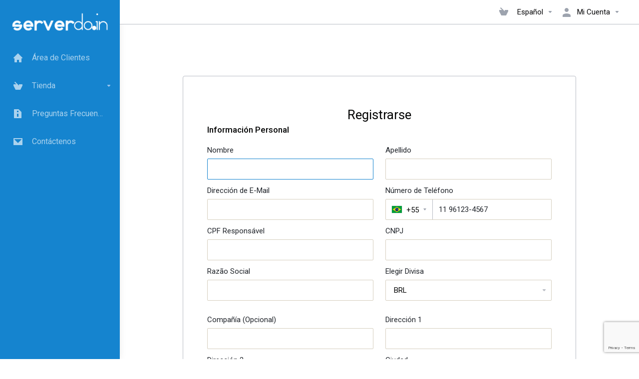

--- FILE ---
content_type: text/html; charset=utf-8
request_url: https://accounts.serverdo.in/register.php?language=spanish
body_size: 13966
content:
    <!DOCTYPE html>
    <html lang="en" >
    <head>
        

<!-- Google Tag Manager -->
<script>(function(w,d,s,l,i){w[l]=w[l]||[];w[l].push({'gtm.start':
new Date().getTime(),event:'gtm.js'});var f=d.getElementsByTagName(s)[0],
j=d.createElement(s),dl=l!='dataLayer'?'&l='+l:'';j.async=true;j.src=
'https://www.googletagmanager.com/gtm.js?id='+i+dl;f.parentNode.insertBefore(j,f);
})(window,document,'script','dataLayer','GTM-N2B4PXX');</script>
<!-- End Google Tag Manager -->

        
        <meta charset="utf-8" />
        <meta http-equiv="X-UA-Compatible" content="IE=edge">
        <meta name="viewport" content="width=device-width, initial-scale=1.0, maximum-scale=1.0, user-scalable=0">
        <title>Registrar - ServerDo.in</title>
                
        
                                                            <link href="/templates/lagom/core/styles/serverdoin/assets/css/theme.css?v=1.6.1" rel="stylesheet" class="lagom-style">
                                                                                                    <link href="/templates/lagom/core/styles/serverdoin/assets/css/theme-custom.css?v=1.6.1" rel="stylesheet" class="lagom-style">
                            
    
    <!-- HTML5 Shim and Respond.js IE8 support of HTML5 elements and media queries -->
    <!-- WARNING: Respond.js doesn't work if you view the page via file:// -->
    <!--[if lt IE 9]>
    <script src="https://oss.maxcdn.com/libs/html5shiv/3.7.0/html5shiv.js"></script>
    <script src="https://oss.maxcdn.com/libs/respond.js/1.4.2/respond.min.js"></script>
    <![endif]-->

    <script type="text/javascript">
        var csrfToken = 'ef32f5b2944250b8d59cb2a982908bf28667ba5c',
            markdownGuide = 'Guía de Markdown'
            locale = 'en',
            saved = 'guardado',
            saving = 'guardando',
            whmcsBaseUrl = "",
            requiredText = 'Necesario',
            recaptchaSiteKey = "6LdQN0ksAAAAABxCv3F0WCVF3qJ7Tb-28tsnhcWD";
    </script>

    <script src="/templates/lagom/assets/js/scripts.min.js?v=1.6.1"></script>
    <script src="/templates/lagom/assets/js/core.min.js?v=1.6.1"></script>

    
    
        
<!-- Google Analytics -->
<script>
(function(i,s,o,g,r,a,m){i['GoogleAnalyticsObject']=r;i[r]=i[r]||function(){
(i[r].q=i[r].q||[]).push(arguments)},i[r].l=1*new Date();a=s.createElement(o),
    m=s.getElementsByTagName(o)[0];a.async=1;a.src=g;m.parentNode.insertBefore(a,m)
    })(window,document,'script','//www.google-analytics.com/analytics.js','ga');

ga('create', 'UA-29881800-1', { cookieDomain: 'serverdo.in' });
ga('send', 'pageview');

</script>
<!-- End Google Analytics -->


    
<!-- Dynamic Template Compatibility -->
<!-- Please update your theme to include or have a comment on the following to negate dynamic inclusion -->
<link rel="stylesheet" type="text/css" href="/assets/css/fontawesome-all.min.css" />

</head>
    <body class="lagom   lagom-not-portal lagom-layout-left-wide page-clientregister" data-phone-cc-input="1">

<!-- Google Tag Manager (noscript) -->
<noscript><iframe src="https://www.googletagmanager.com/ns.html?id=GTM-WP9CG4P"
height="0" width="0" style="display:none;visibility:hidden"></iframe></noscript>
<!-- End Google Tag Manager (noscript) -->
        

        
                    


    <div class="app-nav hidden-print">
        <section id="header">
            <div class="container">
                <button type="button" class="navbar-toggle">
                    <span class="icon-bar"></span>
                    <span class="icon-bar"></span>
                    <span class="icon-bar"></span>
                    <span class="icon-bar"></span>
                </button>
                                                               <a href="/index.php" class="logo hidden-sm hidden-xs"><img src="/templates/lagom/assets/img/logo/logo_big_inverse.png" alt="ServerDo.in"/></a>
                                                    <a href="/index.php" class="logo visible-xs visible-sm"><img src="/templates/lagom/assets/img/logo/logo_big.png" alt="ServerDo.in"/></a>
                                                            
                <ul class="top-nav">
                                        <li>
                        <a href="/cart.php?a=view">
                            <i class="lm lm-basket"></i> 
                        </a>
                    </li>
                                                                    <li class="dropdown language" data-language-select>
        <a class="dropdown-toggle" data-toggle="dropdown" href="#">
            Español
            <b class="ls ls-caret"></b>
        </a>
        <div class="dropdown-menu dropdown-language-search dropdown-menu-right" id="languageChooserContent" >
            <input type="hidden" data-language-select-value value="Español">
            <input type="hidden" data-language-select-backlink value="/register.php?">
            <input type="hidden" data-language-select-lang value="Seleccionar">
            <div class="dropdown-header input-group align-center">
                <i class="input-group-icon lm lm-search"></i>
                <input class="form-control" placeholder="Buscar..." type="text" data-language-select-search>
            </div>
            <div class="nav-divider"></div>
            <div class="dropdown-menu-items" data-language-select-list>
                            <div class="dropdown-menu-item " data-value="arabic" data-language="العربية">
                    <a href="/register.php?language=arabic">
                        <span class="language-flag arabic"></span>
                        <span class="language-text">العربية</span>
                    </a>
                </div>
                            <div class="dropdown-menu-item " data-value="azerbaijani" data-language="Azerbaijani">
                    <a href="/register.php?language=azerbaijani">
                        <span class="language-flag azerbaijani"></span>
                        <span class="language-text">Azerbaijani</span>
                    </a>
                </div>
                            <div class="dropdown-menu-item " data-value="catalan" data-language="Català">
                    <a href="/register.php?language=catalan">
                        <span class="language-flag catalan"></span>
                        <span class="language-text">Català</span>
                    </a>
                </div>
                            <div class="dropdown-menu-item " data-value="chinese" data-language="中文">
                    <a href="/register.php?language=chinese">
                        <span class="language-flag chinese"></span>
                        <span class="language-text">中文</span>
                    </a>
                </div>
                            <div class="dropdown-menu-item " data-value="croatian" data-language="Hrvatski">
                    <a href="/register.php?language=croatian">
                        <span class="language-flag croatian"></span>
                        <span class="language-text">Hrvatski</span>
                    </a>
                </div>
                            <div class="dropdown-menu-item " data-value="czech" data-language="Čeština">
                    <a href="/register.php?language=czech">
                        <span class="language-flag czech"></span>
                        <span class="language-text">Čeština</span>
                    </a>
                </div>
                            <div class="dropdown-menu-item " data-value="danish" data-language="Dansk">
                    <a href="/register.php?language=danish">
                        <span class="language-flag danish"></span>
                        <span class="language-text">Dansk</span>
                    </a>
                </div>
                            <div class="dropdown-menu-item " data-value="dutch" data-language="Nederlands">
                    <a href="/register.php?language=dutch">
                        <span class="language-flag dutch"></span>
                        <span class="language-text">Nederlands</span>
                    </a>
                </div>
                            <div class="dropdown-menu-item " data-value="english" data-language="English">
                    <a href="/register.php?language=english">
                        <span class="language-flag english"></span>
                        <span class="language-text">English</span>
                    </a>
                </div>
                            <div class="dropdown-menu-item " data-value="estonian" data-language="Estonian">
                    <a href="/register.php?language=estonian">
                        <span class="language-flag estonian"></span>
                        <span class="language-text">Estonian</span>
                    </a>
                </div>
                            <div class="dropdown-menu-item " data-value="farsi" data-language="Persian">
                    <a href="/register.php?language=farsi">
                        <span class="language-flag farsi"></span>
                        <span class="language-text">Persian</span>
                    </a>
                </div>
                            <div class="dropdown-menu-item " data-value="french" data-language="Français">
                    <a href="/register.php?language=french">
                        <span class="language-flag french"></span>
                        <span class="language-text">Français</span>
                    </a>
                </div>
                            <div class="dropdown-menu-item " data-value="german" data-language="Deutsch">
                    <a href="/register.php?language=german">
                        <span class="language-flag german"></span>
                        <span class="language-text">Deutsch</span>
                    </a>
                </div>
                            <div class="dropdown-menu-item " data-value="hebrew" data-language="עברית">
                    <a href="/register.php?language=hebrew">
                        <span class="language-flag hebrew"></span>
                        <span class="language-text">עברית</span>
                    </a>
                </div>
                            <div class="dropdown-menu-item " data-value="hungarian" data-language="Magyar">
                    <a href="/register.php?language=hungarian">
                        <span class="language-flag hungarian"></span>
                        <span class="language-text">Magyar</span>
                    </a>
                </div>
                            <div class="dropdown-menu-item " data-value="italian" data-language="Italiano">
                    <a href="/register.php?language=italian">
                        <span class="language-flag italian"></span>
                        <span class="language-text">Italiano</span>
                    </a>
                </div>
                            <div class="dropdown-menu-item " data-value="macedonian" data-language="Macedonian">
                    <a href="/register.php?language=macedonian">
                        <span class="language-flag macedonian"></span>
                        <span class="language-text">Macedonian</span>
                    </a>
                </div>
                            <div class="dropdown-menu-item " data-value="norwegian" data-language="Norwegian">
                    <a href="/register.php?language=norwegian">
                        <span class="language-flag norwegian"></span>
                        <span class="language-text">Norwegian</span>
                    </a>
                </div>
                            <div class="dropdown-menu-item " data-value="portuguese-br" data-language="Português">
                    <a href="/register.php?language=portuguese-br">
                        <span class="language-flag portuguese-br"></span>
                        <span class="language-text">Português</span>
                    </a>
                </div>
                            <div class="dropdown-menu-item " data-value="portuguese-pt" data-language="Português">
                    <a href="/register.php?language=portuguese-pt">
                        <span class="language-flag portuguese-pt"></span>
                        <span class="language-text">Português</span>
                    </a>
                </div>
                            <div class="dropdown-menu-item " data-value="romanian" data-language="Română">
                    <a href="/register.php?language=romanian">
                        <span class="language-flag romanian"></span>
                        <span class="language-text">Română</span>
                    </a>
                </div>
                            <div class="dropdown-menu-item " data-value="russian" data-language="Русский">
                    <a href="/register.php?language=russian">
                        <span class="language-flag russian"></span>
                        <span class="language-text">Русский</span>
                    </a>
                </div>
                            <div class="dropdown-menu-item active" data-value="spanish" data-language="Español">
                    <a href="/register.php?language=spanish">
                        <span class="language-flag spanish"></span>
                        <span class="language-text">Español</span>
                    </a>
                </div>
                            <div class="dropdown-menu-item " data-value="swedish" data-language="Svenska">
                    <a href="/register.php?language=swedish">
                        <span class="language-flag swedish"></span>
                        <span class="language-text">Svenska</span>
                    </a>
                </div>
                            <div class="dropdown-menu-item " data-value="turkish" data-language="Türkçe">
                    <a href="/register.php?language=turkish">
                        <span class="language-flag turkish"></span>
                        <span class="language-text">Türkçe</span>
                    </a>
                </div>
                            <div class="dropdown-menu-item " data-value="ukranian" data-language="Українська">
                    <a href="/register.php?language=ukranian">
                        <span class="language-flag ukranian"></span>
                        <span class="language-text">Українська</span>
                    </a>
                </div>
                        </div>
            <div class="dropdown-menu-item dropdown-menu-no-data">
                <span class="text-info text-large">
                    Sin Resultados
                </span>
            </div>                  
        </div>                 
    </li>
                                                    <li menuItemName="Account" class="dropdown account " id="Secondary_Navbar-Account">
            <a class="dropdown-toggle" data-toggle="dropdown" href="#">
                                                            <i class="fas fa-ticket lm lm-user"></i>
                                                                                                <span class="item-text">Mi Cuenta</span>
                                                                    <b class="ls ls-caret"></b>            </a>
                            <ul class="dropdown-menu dropdown-menu-right" >
                                                                                    <li menuItemName="Login"
                            class=" "
                            id="Secondary_Navbar-Account-Login">
                            <a href="/clientarea.php">
                                                                <div class="dropdown-menu-item-name">Entrar</div>
                                                                                            </a>
                        </li>
                                            <li menuItemName="Register"
                            class=" "
                            id="Secondary_Navbar-Account-Register">
                            <a href="/register.php">
                                                                <div class="dropdown-menu-item-name">Registrarse</div>
                                                                                            </a>
                        </li>
                                            <li menuItemName="Divider"
                            class="nav-divider "
                            id="Secondary_Navbar-Account-Divider">
                            <a href="">
                                                                <div class="dropdown-menu-item-name">-----</div>
                                                                                            </a>
                        </li>
                                            <li menuItemName="Forgot Password?"
                            class=" "
                            id="Secondary_Navbar-Account-Forgot_Password?">
                            <a href="/index.php?rp=/password/reset">
                                                                <div class="dropdown-menu-item-name">¿Perdiste la contraseña?</div>
                                                                                            </a>
                        </li>
                                            <li menuItemName="Divider-Before-Contratos"
                            class="nav-divider "
                            id="Secondary_Navbar-Account-Divider-Before-Contratos">
                            <a href="">
                                                                <div class="dropdown-menu-item-name">-----</div>
                                                                                            </a>
                        </li>
                                            <li menuItemName="Ver Contratos"
                            class=" "
                            id="Secondary_Navbar-Account-Ver_Contratos">
                            <a href="https://serverdo.in/contratos">
                                <i class="fas fa-file-contract"></i>                                <div class="dropdown-menu-item-name">Ver Contratos</div>
                                                                                            </a>
                        </li>
                                            <li menuItemName="Divider-After-Contratos"
                            class="nav-divider "
                            id="Secondary_Navbar-Account-Divider-After-Contratos">
                            <a href="">
                                                                <div class="dropdown-menu-item-name">-----</div>
                                                                                            </a>
                        </li>
                                            <li menuItemName="Logout"
                            class=" "
                            id="Secondary_Navbar-Account-Logout">
                            <a href="/logout.php">
                                <i class="fas fa-ticket ls ls-arrow-left-wall"></i>                                <div class="dropdown-menu-item-name">Sair</div>
                                                                                            </a>
                        </li>
                                    </ul>
                    </li>
                    </ul>
            </div>
        </section>
            <section id="main-menu">
        <nav id="nav" class="navbar navbar-default navbar-main " role="navigation" data-main-menu>
            <div class="container">
                <!-- Brand and toggle get grouped for better mobile display -->
                <div class="navbar-header">
                    Menu
                </div>
                <!-- Collect the nav links, forms, and other content for toggling -->
                <div class="navbar-collapse" id="primary-nav">
                    <ul class="nav navbar-nav" data-nav>
                                    <li menuItemName="Home" class="  home-item " id="Primary_Navbar-Home">
            <a href="/index.php">
                                    <i class="fas fa-ticket lm lm-home"></i>
                                                    <span>Área de Clientes</span>
                                                            </a>
                    </li>
            <li menuItemName="Store" class="dropdown  " id="Primary_Navbar-Store">
            <a class="dropdown-toggle"  href="#">
                                    <i class="fas fa-ticket lm lm-basket"></i>
                                                    <span>Tienda</span>
                                                <b class="ls ls-caret"></b>            </a>
                            <ul class="dropdown-menu " >
                                            <li class="dropdown-header">Tienda</li>
                                                                                    <li menuItemName="Browse Products Services"
                            class=" "
                            id="Primary_Navbar-Store-Browse_Products_Services">
                            <a href="/index.php?rp=/store">
                                                                <div class="dropdown-menu-item-name">Ver Todos</div>
                                                                                            </a>
                        </li>
                                            <li menuItemName="Shop Divider 1"
                            class="nav-divider "
                            id="Primary_Navbar-Store-Shop_Divider_1">
                            <a href="">
                                                                <div class="dropdown-menu-item-name">-----</div>
                                                                                            </a>
                        </li>
                                            <li menuItemName="Hospedagem de Sites Premium AWS"
                            class=" "
                            id="Primary_Navbar-Store-Hospedagem_de_Sites_Premium_AWS">
                            <a href="/index.php?rp=/store/hospedagem-de-sites-premium-aws">
                                                                <div class="dropdown-menu-item-name">Hospedagem de Sites Premium AWS</div>
                                                                                            </a>
                        </li>
                                            <li menuItemName="Hospedagem de Sites"
                            class=" "
                            id="Primary_Navbar-Store-Hospedagem_de_Sites">
                            <a href="/index.php?rp=/store/hospedagem-de-sites1">
                                                                <div class="dropdown-menu-item-name">Hospedagem de Sites</div>
                                                                                            </a>
                        </li>
                                            <li menuItemName="Cloud Gerenciado EUA"
                            class=" "
                            id="Primary_Navbar-Store-Cloud_Gerenciado_EUA">
                            <a href="/index.php?rp=/store/cloud-gerenciado-eua">
                                                                <div class="dropdown-menu-item-name">Cloud Gerenciado EUA</div>
                                                                                            </a>
                        </li>
                                            <li menuItemName="Cloud Gerenciado Brasil"
                            class=" "
                            id="Primary_Navbar-Store-Cloud_Gerenciado_Brasil">
                            <a href="/index.php?rp=/store/cloud-gerenciado-brasil">
                                                                <div class="dropdown-menu-item-name">Cloud Gerenciado Brasil</div>
                                                                                            </a>
                        </li>
                                            <li menuItemName="Backup em Nuvem"
                            class=" "
                            id="Primary_Navbar-Store-Backup_em_Nuvem">
                            <a href="/index.php?rp=/store/backup-em-nuvem">
                                                                <div class="dropdown-menu-item-name">Backup em Nuvem</div>
                                                                                            </a>
                        </li>
                                            <li menuItemName="Certificado SSL"
                            class=" "
                            id="Primary_Navbar-Store-Certificado_SSL">
                            <a href="/index.php?rp=/store/certificado-ssl">
                                                                <div class="dropdown-menu-item-name">Certificado SSL</div>
                                                                                            </a>
                        </li>
                                            <li menuItemName="Licenças"
                            class=" "
                            id="Primary_Navbar-Store-Licenças">
                            <a href="/index.php?rp=/store/licencas">
                                                                <div class="dropdown-menu-item-name">Licenças</div>
                                                                                            </a>
                        </li>
                                            <li menuItemName="Register a New Domain"
                            class=" "
                            id="Primary_Navbar-Store-Register_a_New_Domain">
                            <a href="/cart.php?a=add&domain=register">
                                                                <div class="dropdown-menu-item-name">Registrar Dominios</div>
                                                                                            </a>
                        </li>
                                            <li menuItemName="Transfer a Domain to Us"
                            class=" "
                            id="Primary_Navbar-Store-Transfer_a_Domain_to_Us">
                            <a href="/cart.php?a=add&domain=transfer">
                                                                <div class="dropdown-menu-item-name">Transferir Dominios</div>
                                                                                            </a>
                        </li>
                                    </ul>
                    </li>
            <li menuItemName="Knowledgebase" class="  " id="Primary_Navbar-Knowledgebase">
            <a href="/index.php?rp=/knowledgebase">
                                    <i class="fas fa-ticket ls ls-document-info"></i>
                                                    <span>Preguntas Frecuentes - FAQ</span>
                                                            </a>
                    </li>
            <li menuItemName="Contact Us" class="  " id="Primary_Navbar-Contact_Us">
            <a href="/contact.php">
                                    <i class="fas fa-ticket lm lm-envelope"></i>
                                                    <span>Contáctenos</span>
                                                            </a>
                    </li>
                        </ul>
                    <div class="navbar-nav navbar-right">
                                                                                <a href="/register.php" class="btn btn-default btn-outline">Registrarse</a>                            <a href="/login.php" class="btn btn-primary">Entrar</a>
                                            </div>
                                            <ul class="nav navbar-nav language-nav">
                            <li class="dropdown language">
                                <a class="dropdown-toggle" data-toggle="dropdown" href="#">
                                    <span class="item-text">Español</span>
                                    <i class="ls ls-caret"></i>
                                </a>
                                <ul class="dropdown-menu dropdown-menu-right" id="languageChooserContent">
                                                                            <li class="">
                                            <a href="/register.php?language=arabic">العربية</a>
                                        </li>
                                                                            <li class="">
                                            <a href="/register.php?language=azerbaijani">Azerbaijani</a>
                                        </li>
                                                                            <li class="">
                                            <a href="/register.php?language=catalan">Català</a>
                                        </li>
                                                                            <li class="">
                                            <a href="/register.php?language=chinese">中文</a>
                                        </li>
                                                                            <li class="">
                                            <a href="/register.php?language=croatian">Hrvatski</a>
                                        </li>
                                                                            <li class="">
                                            <a href="/register.php?language=czech">Čeština</a>
                                        </li>
                                                                            <li class="">
                                            <a href="/register.php?language=danish">Dansk</a>
                                        </li>
                                                                            <li class="">
                                            <a href="/register.php?language=dutch">Nederlands</a>
                                        </li>
                                                                            <li class="">
                                            <a href="/register.php?language=english">English</a>
                                        </li>
                                                                            <li class="">
                                            <a href="/register.php?language=estonian">Estonian</a>
                                        </li>
                                                                            <li class="">
                                            <a href="/register.php?language=farsi">Persian</a>
                                        </li>
                                                                            <li class="">
                                            <a href="/register.php?language=french">Français</a>
                                        </li>
                                                                            <li class="">
                                            <a href="/register.php?language=german">Deutsch</a>
                                        </li>
                                                                            <li class="">
                                            <a href="/register.php?language=hebrew">עברית</a>
                                        </li>
                                                                            <li class="">
                                            <a href="/register.php?language=hungarian">Magyar</a>
                                        </li>
                                                                            <li class="">
                                            <a href="/register.php?language=italian">Italiano</a>
                                        </li>
                                                                            <li class="">
                                            <a href="/register.php?language=macedonian">Macedonian</a>
                                        </li>
                                                                            <li class="">
                                            <a href="/register.php?language=norwegian">Norwegian</a>
                                        </li>
                                                                            <li class="">
                                            <a href="/register.php?language=portuguese-br">Português</a>
                                        </li>
                                                                            <li class="">
                                            <a href="/register.php?language=portuguese-pt">Português</a>
                                        </li>
                                                                            <li class="">
                                            <a href="/register.php?language=romanian">Română</a>
                                        </li>
                                                                            <li class="">
                                            <a href="/register.php?language=russian">Русский</a>
                                        </li>
                                                                            <li class="active">
                                            <a href="/register.php?language=spanish">Español</a>
                                        </li>
                                                                            <li class="">
                                            <a href="/register.php?language=swedish">Svenska</a>
                                        </li>
                                                                            <li class="">
                                            <a href="/register.php?language=turkish">Türkçe</a>
                                        </li>
                                                                            <li class="">
                                            <a href="/register.php?language=ukranian">Українська</a>
                                        </li>
                                                                    </ul>
                            </li>
                        </ul>
                                    </div><!-- /.navbar-collapse -->
            </div>
        </nav>
    </section>
    </div>
    
<div class="app-main ">
        <div class="main-top">
        <div class="container">
            <ul class="top-nav">
                                <li>
                    <a href="/cart.php?a=view">
                        <i class="lm lm-basket"></i> 
                    </a>
                </li>
                                                        <li class="dropdown language" data-language-select>
        <a class="dropdown-toggle" data-toggle="dropdown" href="#">
            Español
            <b class="ls ls-caret"></b>
        </a>
        <div class="dropdown-menu dropdown-language-search dropdown-menu-right" id="languageChooserContent" >
            <input type="hidden" data-language-select-value value="Español">
            <input type="hidden" data-language-select-backlink value="/register.php?">
            <input type="hidden" data-language-select-lang value="Seleccionar">
            <div class="dropdown-header input-group align-center">
                <i class="input-group-icon lm lm-search"></i>
                <input class="form-control" placeholder="Buscar..." type="text" data-language-select-search>
            </div>
            <div class="nav-divider"></div>
            <div class="dropdown-menu-items" data-language-select-list>
                            <div class="dropdown-menu-item " data-value="arabic" data-language="العربية">
                    <a href="/register.php?language=arabic">
                        <span class="language-flag arabic"></span>
                        <span class="language-text">العربية</span>
                    </a>
                </div>
                            <div class="dropdown-menu-item " data-value="azerbaijani" data-language="Azerbaijani">
                    <a href="/register.php?language=azerbaijani">
                        <span class="language-flag azerbaijani"></span>
                        <span class="language-text">Azerbaijani</span>
                    </a>
                </div>
                            <div class="dropdown-menu-item " data-value="catalan" data-language="Català">
                    <a href="/register.php?language=catalan">
                        <span class="language-flag catalan"></span>
                        <span class="language-text">Català</span>
                    </a>
                </div>
                            <div class="dropdown-menu-item " data-value="chinese" data-language="中文">
                    <a href="/register.php?language=chinese">
                        <span class="language-flag chinese"></span>
                        <span class="language-text">中文</span>
                    </a>
                </div>
                            <div class="dropdown-menu-item " data-value="croatian" data-language="Hrvatski">
                    <a href="/register.php?language=croatian">
                        <span class="language-flag croatian"></span>
                        <span class="language-text">Hrvatski</span>
                    </a>
                </div>
                            <div class="dropdown-menu-item " data-value="czech" data-language="Čeština">
                    <a href="/register.php?language=czech">
                        <span class="language-flag czech"></span>
                        <span class="language-text">Čeština</span>
                    </a>
                </div>
                            <div class="dropdown-menu-item " data-value="danish" data-language="Dansk">
                    <a href="/register.php?language=danish">
                        <span class="language-flag danish"></span>
                        <span class="language-text">Dansk</span>
                    </a>
                </div>
                            <div class="dropdown-menu-item " data-value="dutch" data-language="Nederlands">
                    <a href="/register.php?language=dutch">
                        <span class="language-flag dutch"></span>
                        <span class="language-text">Nederlands</span>
                    </a>
                </div>
                            <div class="dropdown-menu-item " data-value="english" data-language="English">
                    <a href="/register.php?language=english">
                        <span class="language-flag english"></span>
                        <span class="language-text">English</span>
                    </a>
                </div>
                            <div class="dropdown-menu-item " data-value="estonian" data-language="Estonian">
                    <a href="/register.php?language=estonian">
                        <span class="language-flag estonian"></span>
                        <span class="language-text">Estonian</span>
                    </a>
                </div>
                            <div class="dropdown-menu-item " data-value="farsi" data-language="Persian">
                    <a href="/register.php?language=farsi">
                        <span class="language-flag farsi"></span>
                        <span class="language-text">Persian</span>
                    </a>
                </div>
                            <div class="dropdown-menu-item " data-value="french" data-language="Français">
                    <a href="/register.php?language=french">
                        <span class="language-flag french"></span>
                        <span class="language-text">Français</span>
                    </a>
                </div>
                            <div class="dropdown-menu-item " data-value="german" data-language="Deutsch">
                    <a href="/register.php?language=german">
                        <span class="language-flag german"></span>
                        <span class="language-text">Deutsch</span>
                    </a>
                </div>
                            <div class="dropdown-menu-item " data-value="hebrew" data-language="עברית">
                    <a href="/register.php?language=hebrew">
                        <span class="language-flag hebrew"></span>
                        <span class="language-text">עברית</span>
                    </a>
                </div>
                            <div class="dropdown-menu-item " data-value="hungarian" data-language="Magyar">
                    <a href="/register.php?language=hungarian">
                        <span class="language-flag hungarian"></span>
                        <span class="language-text">Magyar</span>
                    </a>
                </div>
                            <div class="dropdown-menu-item " data-value="italian" data-language="Italiano">
                    <a href="/register.php?language=italian">
                        <span class="language-flag italian"></span>
                        <span class="language-text">Italiano</span>
                    </a>
                </div>
                            <div class="dropdown-menu-item " data-value="macedonian" data-language="Macedonian">
                    <a href="/register.php?language=macedonian">
                        <span class="language-flag macedonian"></span>
                        <span class="language-text">Macedonian</span>
                    </a>
                </div>
                            <div class="dropdown-menu-item " data-value="norwegian" data-language="Norwegian">
                    <a href="/register.php?language=norwegian">
                        <span class="language-flag norwegian"></span>
                        <span class="language-text">Norwegian</span>
                    </a>
                </div>
                            <div class="dropdown-menu-item " data-value="portuguese-br" data-language="Português">
                    <a href="/register.php?language=portuguese-br">
                        <span class="language-flag portuguese-br"></span>
                        <span class="language-text">Português</span>
                    </a>
                </div>
                            <div class="dropdown-menu-item " data-value="portuguese-pt" data-language="Português">
                    <a href="/register.php?language=portuguese-pt">
                        <span class="language-flag portuguese-pt"></span>
                        <span class="language-text">Português</span>
                    </a>
                </div>
                            <div class="dropdown-menu-item " data-value="romanian" data-language="Română">
                    <a href="/register.php?language=romanian">
                        <span class="language-flag romanian"></span>
                        <span class="language-text">Română</span>
                    </a>
                </div>
                            <div class="dropdown-menu-item " data-value="russian" data-language="Русский">
                    <a href="/register.php?language=russian">
                        <span class="language-flag russian"></span>
                        <span class="language-text">Русский</span>
                    </a>
                </div>
                            <div class="dropdown-menu-item active" data-value="spanish" data-language="Español">
                    <a href="/register.php?language=spanish">
                        <span class="language-flag spanish"></span>
                        <span class="language-text">Español</span>
                    </a>
                </div>
                            <div class="dropdown-menu-item " data-value="swedish" data-language="Svenska">
                    <a href="/register.php?language=swedish">
                        <span class="language-flag swedish"></span>
                        <span class="language-text">Svenska</span>
                    </a>
                </div>
                            <div class="dropdown-menu-item " data-value="turkish" data-language="Türkçe">
                    <a href="/register.php?language=turkish">
                        <span class="language-flag turkish"></span>
                        <span class="language-text">Türkçe</span>
                    </a>
                </div>
                            <div class="dropdown-menu-item " data-value="ukranian" data-language="Українська">
                    <a href="/register.php?language=ukranian">
                        <span class="language-flag ukranian"></span>
                        <span class="language-text">Українська</span>
                    </a>
                </div>
                        </div>
            <div class="dropdown-menu-item dropdown-menu-no-data">
                <span class="text-info text-large">
                    Sin Resultados
                </span>
            </div>                  
        </div>                 
    </li>
                                            <li menuItemName="Account" class="dropdown account " id="Secondary_Navbar-Account">
            <a class="dropdown-toggle" data-toggle="dropdown" href="#">
                                                            <i class="fas fa-ticket lm lm-user"></i>
                                                                                                <span class="item-text">Mi Cuenta</span>
                                                                    <b class="ls ls-caret"></b>            </a>
                            <ul class="dropdown-menu dropdown-menu-right" >
                                                                                    <li menuItemName="Login"
                            class=" "
                            id="Secondary_Navbar-Account-Login">
                            <a href="/clientarea.php">
                                                                <div class="dropdown-menu-item-name">Entrar</div>
                                                                                            </a>
                        </li>
                                            <li menuItemName="Register"
                            class=" "
                            id="Secondary_Navbar-Account-Register">
                            <a href="/register.php">
                                                                <div class="dropdown-menu-item-name">Registrarse</div>
                                                                                            </a>
                        </li>
                                            <li menuItemName="Divider"
                            class="nav-divider "
                            id="Secondary_Navbar-Account-Divider">
                            <a href="">
                                                                <div class="dropdown-menu-item-name">-----</div>
                                                                                            </a>
                        </li>
                                            <li menuItemName="Forgot Password?"
                            class=" "
                            id="Secondary_Navbar-Account-Forgot_Password?">
                            <a href="/index.php?rp=/password/reset">
                                                                <div class="dropdown-menu-item-name">¿Perdiste la contraseña?</div>
                                                                                            </a>
                        </li>
                                            <li menuItemName="Divider-Before-Contratos"
                            class="nav-divider "
                            id="Secondary_Navbar-Account-Divider-Before-Contratos">
                            <a href="">
                                                                <div class="dropdown-menu-item-name">-----</div>
                                                                                            </a>
                        </li>
                                            <li menuItemName="Ver Contratos"
                            class=" "
                            id="Secondary_Navbar-Account-Ver_Contratos">
                            <a href="https://serverdo.in/contratos">
                                <i class="fas fa-file-contract"></i>                                <div class="dropdown-menu-item-name">Ver Contratos</div>
                                                                                            </a>
                        </li>
                                            <li menuItemName="Divider-After-Contratos"
                            class="nav-divider "
                            id="Secondary_Navbar-Account-Divider-After-Contratos">
                            <a href="">
                                                                <div class="dropdown-menu-item-name">-----</div>
                                                                                            </a>
                        </li>
                                            <li menuItemName="Logout"
                            class=" "
                            id="Secondary_Navbar-Account-Logout">
                            <a href="/logout.php">
                                <i class="fas fa-ticket ls ls-arrow-left-wall"></i>                                <div class="dropdown-menu-item-name">Sair</div>
                                                                                            </a>
                        </li>
                                    </ul>
                    </li>
                </ul>
        </div>
    </div>
                        <div class="main-body login-page register-page">
            <div class="container">
                <div class="main-grid row">
                                        
            

    <div class="main-content col-md-12 ">
            
        <script type="text/javascript" src="/assets/js/StatesDropdown.js"></script>
        <script>
            window.langPasswordStrength = "Seguridad de la Contraseña";
            window.langPasswordWeak = "Baja";
            window.langPasswordModerate = "Moderada";
            window.langPasswordStrong = "Alta";
            window.langPasswordTooShort = "minimo 5 caracteres";
        </script>
            
                    <div class="logincontainer register social-wide" id="registration">
                <div class="logincontainer-body">
                                <div class="header-lined text-center m-b-24">
            <h1>
                            Registrarse
            </h1>
                    </div>
                                            <form method="post" class="" action="/register.php" role="form" name="orderfrm" id="frmCheckout">
<input type="hidden" name="token" value="ef32f5b2944250b8d59cb2a982908bf28667ba5c" />
                        <input type="hidden" name="register" value="true" />
                        <div id="containerNewUserSignup" class="section">
                                                        <div class="section">
                                <h3>Información Personal</h3>
                                <div class="row">
                                    <div class="col-sm-6">
                                        <div class="form-group ">
                                            <label for="inputFirstName">
                                                Nombre                                             </label>
                                            <input type="text" name="firstname" maxlength="50" id="inputFirstName" class="form-control" placeholder="" value="" required autofocus>
                                        </div>
                                    </div>
                                    <div class="col-sm-6">
                                        <div class="form-group ">
                                            <label for="inputLastName">
                                                Apellido                                             </label>
                                            <input type="text" name="lastname" maxlength="100" id="inputLastName" class="form-control" placeholder="" value="" required>
                                        </div>
                                    </div>
                                    <div class="col-sm-6">
                                        <div class="form-group ">
                                            <label for="inputEmail">
                                                Dirección de E-Mail
                                            </label>
                                            <input type="email" name="email" id="inputEmail" class="form-control" placeholder="" value="">
                                        </div>
                                    </div>
                                    <div class="col-sm-6">
                                        <div class="form-group ">
                                            <label for="inputPhone">
                                                Número de Teléfono                                             </label>
                                            <input type="tel" name="phonenumber" id="inputPhone" class="form-control" placeholder="" value="">
                                        </div>
                                    </div>
                                </div>
                                                           <!-- <div class="section"> -->
                                    <!-- <h3>Información Adicional<br><i><small class="text-lighter">(required fields are marked with *)</small></i></h3> -->
                                    <div class="row">
                                                                                                                                    <div class="col-sm-6">
                                                    <div class="form-group">
                                                                                                                    <label class="control-label" for="customfield1">CPF Responsável</label>
                                                                                                                            <input type="text" name="customfield[1]" id="customfield1" value="" size="30" class="form-control" />
                                                                                                                                                                                                                                    </div>
                                                </div>
                                                                                                                                            <div class="col-sm-6">
                                                    <div class="form-group">
                                                                                                                    <label class="control-label" for="customfield2">CNPJ</label>
                                                                                                                            <input type="text" name="customfield[2]" id="customfield2" value="" size="30" class="form-control" />
                                                                                                                                                                                                                                    </div>
                                                </div>
                                                                                                </div>
                                                <div class="row">
                                                                                                                                            <div class="col-sm-6">
                                                    <div class="form-group">
                                                                                                                    <label class="control-label" for="customfield3">Razão Social</label>
                                                                                                                            <input type="text" name="customfield[3]" id="customfield3" value="" size="30" class="form-control" />
                                                                                                                                                                                                                                    </div>
                                                </div>
                                                                                                                                                                                                                        <div class="col-sm-6">
                                                <div class="form-group ">
                                                    <label for="inputCurrency">
                                                        Elegir Divisa
                                                    </label>
                                                    <select id="inputCurrency" name="currency" class="form-control">
                                                                                                                    <option value="1" >USD</option>
                                                                                                                    <option value="2"  selected>BRL</option>
                                                                                                            </select>
                                                </div>
                                            </div>
                                                                            </div>
                               <!-- </div> -->
                                                        </div>

                            <div class="section">
                                <!-- <h3>Dirección de Facturación</h3> -->
                                <div class="row">
                                    <div class="col-sm-6">
                                        <div class="form-group ">
                                            <label for="inputCompanyName">
                                                Compañía (Opcional)
                                            </label>
                                            <input type="text" name="companyname" id="inputCompanyName" class="form-control" placeholder="" value="">
                                        </div>
                                    </div>
                                                                        <div class="col-sm-6">
                                        <div class="form-group ">
                                            <label for="inputAddress1">
                                                Dirección 1                                             </label>
                                            <input type="text" name="address1" id="inputAddress1" class="form-control" placeholder="" value="" required>
                                        </div>
                                    </div>
                                    <div class="col-sm-6">
                                        <div class="form-group ">
                                            <label for="inputAddress2">
                                                Dirección 2
                                            </label>
                                            <input type="text" name="address2" id="inputAddress2" class="form-control" placeholder="" value="">
                                        </div>
                                    </div>
                                    <div class="col-sm-6">
                                        <div class="form-group ">
                                            <label for="inputCity">
                                                Ciudad                                             </label>
                                            <input type="text" name="city" id="inputCity" class="form-control" placeholder="" value="" required>
                                        </div>
                                    </div>
                                    <div class="col-sm-6">
                                        <div class="row">
                                            <div class="col-sm-6">
                                                <div class="form-group">
                                                    <label for="stateinput">
                                                        Provincia                                                     </label>
                                                    <input type="text" name="state" id="state" class="form-control" placeholder="" value="" required>
                                                </div>
                                            </div>
                                            <div class="col-sm-6">
                                                <div class="form-group">
                                                    <label for="inputPostcode">
                                                        Código Postal                                                     </label>
                                                    <input type="text" name="postcode" id="inputPostcode" class="form-control" placeholder="" value="" required>
                                                </div>
                                            </div>
                                        </div>
                                    </div>
                                    <div class="col-sm-6">
                                        <div class="form-group ">
                                            <label for="inputCountry" id="inputCountryIcon">
                                                País
                                            </label>
                                            <select name="country" id="inputCountry" class="form-control">
                                                                                                    <option value="AF" >
                                                        Afghanistan
                                                    </option>
                                                                                                    <option value="AX" >
                                                        Aland Islands
                                                    </option>
                                                                                                    <option value="AL" >
                                                        Albania
                                                    </option>
                                                                                                    <option value="DZ" >
                                                        Algeria
                                                    </option>
                                                                                                    <option value="AS" >
                                                        American Samoa
                                                    </option>
                                                                                                    <option value="AD" >
                                                        Andorra
                                                    </option>
                                                                                                    <option value="AO" >
                                                        Angola
                                                    </option>
                                                                                                    <option value="AI" >
                                                        Anguilla
                                                    </option>
                                                                                                    <option value="AQ" >
                                                        Antarctica
                                                    </option>
                                                                                                    <option value="AG" >
                                                        Antigua And Barbuda
                                                    </option>
                                                                                                    <option value="AR" >
                                                        Argentina
                                                    </option>
                                                                                                    <option value="AM" >
                                                        Armenia
                                                    </option>
                                                                                                    <option value="AW" >
                                                        Aruba
                                                    </option>
                                                                                                    <option value="AU" >
                                                        Australia
                                                    </option>
                                                                                                    <option value="AT" >
                                                        Austria
                                                    </option>
                                                                                                    <option value="AZ" >
                                                        Azerbaijan
                                                    </option>
                                                                                                    <option value="BS" >
                                                        Bahamas
                                                    </option>
                                                                                                    <option value="BH" >
                                                        Bahrain
                                                    </option>
                                                                                                    <option value="BD" >
                                                        Bangladesh
                                                    </option>
                                                                                                    <option value="BB" >
                                                        Barbados
                                                    </option>
                                                                                                    <option value="BY" >
                                                        Belarus
                                                    </option>
                                                                                                    <option value="BE" >
                                                        Belgium
                                                    </option>
                                                                                                    <option value="BZ" >
                                                        Belize
                                                    </option>
                                                                                                    <option value="BJ" >
                                                        Benin
                                                    </option>
                                                                                                    <option value="BM" >
                                                        Bermuda
                                                    </option>
                                                                                                    <option value="BT" >
                                                        Bhutan
                                                    </option>
                                                                                                    <option value="BO" >
                                                        Bolivia
                                                    </option>
                                                                                                    <option value="BA" >
                                                        Bosnia And Herzegovina
                                                    </option>
                                                                                                    <option value="BW" >
                                                        Botswana
                                                    </option>
                                                                                                    <option value="BR"  selected="selected" >
                                                        Brazil
                                                    </option>
                                                                                                    <option value="IO" >
                                                        British Indian Ocean Territory
                                                    </option>
                                                                                                    <option value="BN" >
                                                        Brunei Darussalam
                                                    </option>
                                                                                                    <option value="BG" >
                                                        Bulgaria
                                                    </option>
                                                                                                    <option value="BF" >
                                                        Burkina Faso
                                                    </option>
                                                                                                    <option value="BI" >
                                                        Burundi
                                                    </option>
                                                                                                    <option value="KH" >
                                                        Cambodia
                                                    </option>
                                                                                                    <option value="CM" >
                                                        Cameroon
                                                    </option>
                                                                                                    <option value="CA" >
                                                        Canada
                                                    </option>
                                                                                                    <option value="IC" >
                                                        Canary Islands
                                                    </option>
                                                                                                    <option value="CV" >
                                                        Cape Verde
                                                    </option>
                                                                                                    <option value="KY" >
                                                        Cayman Islands
                                                    </option>
                                                                                                    <option value="CF" >
                                                        Central African Republic
                                                    </option>
                                                                                                    <option value="TD" >
                                                        Chad
                                                    </option>
                                                                                                    <option value="CL" >
                                                        Chile
                                                    </option>
                                                                                                    <option value="CN" >
                                                        China
                                                    </option>
                                                                                                    <option value="CX" >
                                                        Christmas Island
                                                    </option>
                                                                                                    <option value="CC" >
                                                        Cocos (Keeling) Islands
                                                    </option>
                                                                                                    <option value="CO" >
                                                        Colombia
                                                    </option>
                                                                                                    <option value="KM" >
                                                        Comoros
                                                    </option>
                                                                                                    <option value="CG" >
                                                        Congo
                                                    </option>
                                                                                                    <option value="CD" >
                                                        Congo, Democratic Republic
                                                    </option>
                                                                                                    <option value="CK" >
                                                        Cook Islands
                                                    </option>
                                                                                                    <option value="CR" >
                                                        Costa Rica
                                                    </option>
                                                                                                    <option value="CI" >
                                                        Cote D'Ivoire
                                                    </option>
                                                                                                    <option value="HR" >
                                                        Croatia
                                                    </option>
                                                                                                    <option value="CU" >
                                                        Cuba
                                                    </option>
                                                                                                    <option value="CW" >
                                                        Curacao
                                                    </option>
                                                                                                    <option value="CY" >
                                                        Cyprus
                                                    </option>
                                                                                                    <option value="CZ" >
                                                        Czech Republic
                                                    </option>
                                                                                                    <option value="DK" >
                                                        Denmark
                                                    </option>
                                                                                                    <option value="DJ" >
                                                        Djibouti
                                                    </option>
                                                                                                    <option value="DM" >
                                                        Dominica
                                                    </option>
                                                                                                    <option value="DO" >
                                                        Dominican Republic
                                                    </option>
                                                                                                    <option value="EC" >
                                                        Ecuador
                                                    </option>
                                                                                                    <option value="EG" >
                                                        Egypt
                                                    </option>
                                                                                                    <option value="SV" >
                                                        El Salvador
                                                    </option>
                                                                                                    <option value="GQ" >
                                                        Equatorial Guinea
                                                    </option>
                                                                                                    <option value="ER" >
                                                        Eritrea
                                                    </option>
                                                                                                    <option value="EE" >
                                                        Estonia
                                                    </option>
                                                                                                    <option value="ET" >
                                                        Ethiopia
                                                    </option>
                                                                                                    <option value="FK" >
                                                        Falkland Islands (Malvinas)
                                                    </option>
                                                                                                    <option value="FO" >
                                                        Faroe Islands
                                                    </option>
                                                                                                    <option value="FJ" >
                                                        Fiji
                                                    </option>
                                                                                                    <option value="FI" >
                                                        Finland
                                                    </option>
                                                                                                    <option value="FR" >
                                                        France
                                                    </option>
                                                                                                    <option value="GF" >
                                                        French Guiana
                                                    </option>
                                                                                                    <option value="PF" >
                                                        French Polynesia
                                                    </option>
                                                                                                    <option value="TF" >
                                                        French Southern Territories
                                                    </option>
                                                                                                    <option value="GA" >
                                                        Gabon
                                                    </option>
                                                                                                    <option value="GM" >
                                                        Gambia
                                                    </option>
                                                                                                    <option value="GE" >
                                                        Georgia
                                                    </option>
                                                                                                    <option value="DE" >
                                                        Germany
                                                    </option>
                                                                                                    <option value="GH" >
                                                        Ghana
                                                    </option>
                                                                                                    <option value="GI" >
                                                        Gibraltar
                                                    </option>
                                                                                                    <option value="GR" >
                                                        Greece
                                                    </option>
                                                                                                    <option value="GL" >
                                                        Greenland
                                                    </option>
                                                                                                    <option value="GD" >
                                                        Grenada
                                                    </option>
                                                                                                    <option value="GP" >
                                                        Guadeloupe
                                                    </option>
                                                                                                    <option value="GU" >
                                                        Guam
                                                    </option>
                                                                                                    <option value="GT" >
                                                        Guatemala
                                                    </option>
                                                                                                    <option value="GG" >
                                                        Guernsey
                                                    </option>
                                                                                                    <option value="GN" >
                                                        Guinea
                                                    </option>
                                                                                                    <option value="GW" >
                                                        Guinea-Bissau
                                                    </option>
                                                                                                    <option value="GY" >
                                                        Guyana
                                                    </option>
                                                                                                    <option value="HT" >
                                                        Haiti
                                                    </option>
                                                                                                    <option value="HM" >
                                                        Heard Island & Mcdonald Islands
                                                    </option>
                                                                                                    <option value="VA" >
                                                        Holy See (Vatican City State)
                                                    </option>
                                                                                                    <option value="HN" >
                                                        Honduras
                                                    </option>
                                                                                                    <option value="HK" >
                                                        Hong Kong
                                                    </option>
                                                                                                    <option value="HU" >
                                                        Hungary
                                                    </option>
                                                                                                    <option value="IS" >
                                                        Iceland
                                                    </option>
                                                                                                    <option value="IN" >
                                                        India
                                                    </option>
                                                                                                    <option value="ID" >
                                                        Indonesia
                                                    </option>
                                                                                                    <option value="IR" >
                                                        Iran, Islamic Republic Of
                                                    </option>
                                                                                                    <option value="IQ" >
                                                        Iraq
                                                    </option>
                                                                                                    <option value="IE" >
                                                        Ireland
                                                    </option>
                                                                                                    <option value="IM" >
                                                        Isle Of Man
                                                    </option>
                                                                                                    <option value="IL" >
                                                        Israel
                                                    </option>
                                                                                                    <option value="IT" >
                                                        Italy
                                                    </option>
                                                                                                    <option value="JM" >
                                                        Jamaica
                                                    </option>
                                                                                                    <option value="JP" >
                                                        Japan
                                                    </option>
                                                                                                    <option value="JE" >
                                                        Jersey
                                                    </option>
                                                                                                    <option value="JO" >
                                                        Jordan
                                                    </option>
                                                                                                    <option value="KZ" >
                                                        Kazakhstan
                                                    </option>
                                                                                                    <option value="KE" >
                                                        Kenya
                                                    </option>
                                                                                                    <option value="KI" >
                                                        Kiribati
                                                    </option>
                                                                                                    <option value="KR" >
                                                        Korea
                                                    </option>
                                                                                                    <option value="XK" >
                                                        Kosovo
                                                    </option>
                                                                                                    <option value="KW" >
                                                        Kuwait
                                                    </option>
                                                                                                    <option value="KG" >
                                                        Kyrgyzstan
                                                    </option>
                                                                                                    <option value="LA" >
                                                        Lao People's Democratic Republic
                                                    </option>
                                                                                                    <option value="LV" >
                                                        Latvia
                                                    </option>
                                                                                                    <option value="LB" >
                                                        Lebanon
                                                    </option>
                                                                                                    <option value="LS" >
                                                        Lesotho
                                                    </option>
                                                                                                    <option value="LR" >
                                                        Liberia
                                                    </option>
                                                                                                    <option value="LY" >
                                                        Libyan Arab Jamahiriya
                                                    </option>
                                                                                                    <option value="LI" >
                                                        Liechtenstein
                                                    </option>
                                                                                                    <option value="LT" >
                                                        Lithuania
                                                    </option>
                                                                                                    <option value="LU" >
                                                        Luxembourg
                                                    </option>
                                                                                                    <option value="MO" >
                                                        Macao
                                                    </option>
                                                                                                    <option value="MK" >
                                                        Macedonia
                                                    </option>
                                                                                                    <option value="MG" >
                                                        Madagascar
                                                    </option>
                                                                                                    <option value="MW" >
                                                        Malawi
                                                    </option>
                                                                                                    <option value="MY" >
                                                        Malaysia
                                                    </option>
                                                                                                    <option value="MV" >
                                                        Maldives
                                                    </option>
                                                                                                    <option value="ML" >
                                                        Mali
                                                    </option>
                                                                                                    <option value="MT" >
                                                        Malta
                                                    </option>
                                                                                                    <option value="MH" >
                                                        Marshall Islands
                                                    </option>
                                                                                                    <option value="MQ" >
                                                        Martinique
                                                    </option>
                                                                                                    <option value="MR" >
                                                        Mauritania
                                                    </option>
                                                                                                    <option value="MU" >
                                                        Mauritius
                                                    </option>
                                                                                                    <option value="YT" >
                                                        Mayotte
                                                    </option>
                                                                                                    <option value="MX" >
                                                        Mexico
                                                    </option>
                                                                                                    <option value="FM" >
                                                        Micronesia, Federated States Of
                                                    </option>
                                                                                                    <option value="MD" >
                                                        Moldova
                                                    </option>
                                                                                                    <option value="MC" >
                                                        Monaco
                                                    </option>
                                                                                                    <option value="MN" >
                                                        Mongolia
                                                    </option>
                                                                                                    <option value="ME" >
                                                        Montenegro
                                                    </option>
                                                                                                    <option value="MS" >
                                                        Montserrat
                                                    </option>
                                                                                                    <option value="MA" >
                                                        Morocco
                                                    </option>
                                                                                                    <option value="MZ" >
                                                        Mozambique
                                                    </option>
                                                                                                    <option value="MM" >
                                                        Myanmar
                                                    </option>
                                                                                                    <option value="NA" >
                                                        Namibia
                                                    </option>
                                                                                                    <option value="NR" >
                                                        Nauru
                                                    </option>
                                                                                                    <option value="NP" >
                                                        Nepal
                                                    </option>
                                                                                                    <option value="NL" >
                                                        Netherlands
                                                    </option>
                                                                                                    <option value="AN" >
                                                        Netherlands Antilles
                                                    </option>
                                                                                                    <option value="NC" >
                                                        New Caledonia
                                                    </option>
                                                                                                    <option value="NZ" >
                                                        New Zealand
                                                    </option>
                                                                                                    <option value="NI" >
                                                        Nicaragua
                                                    </option>
                                                                                                    <option value="NE" >
                                                        Niger
                                                    </option>
                                                                                                    <option value="NG" >
                                                        Nigeria
                                                    </option>
                                                                                                    <option value="NU" >
                                                        Niue
                                                    </option>
                                                                                                    <option value="NF" >
                                                        Norfolk Island
                                                    </option>
                                                                                                    <option value="MP" >
                                                        Northern Mariana Islands
                                                    </option>
                                                                                                    <option value="NO" >
                                                        Norway
                                                    </option>
                                                                                                    <option value="OM" >
                                                        Oman
                                                    </option>
                                                                                                    <option value="PK" >
                                                        Pakistan
                                                    </option>
                                                                                                    <option value="PW" >
                                                        Palau
                                                    </option>
                                                                                                    <option value="PS" >
                                                        Palestine, State of
                                                    </option>
                                                                                                    <option value="PA" >
                                                        Panama
                                                    </option>
                                                                                                    <option value="PG" >
                                                        Papua New Guinea
                                                    </option>
                                                                                                    <option value="PY" >
                                                        Paraguay
                                                    </option>
                                                                                                    <option value="PE" >
                                                        Peru
                                                    </option>
                                                                                                    <option value="PH" >
                                                        Philippines
                                                    </option>
                                                                                                    <option value="PN" >
                                                        Pitcairn
                                                    </option>
                                                                                                    <option value="PL" >
                                                        Poland
                                                    </option>
                                                                                                    <option value="PT" >
                                                        Portugal
                                                    </option>
                                                                                                    <option value="PR" >
                                                        Puerto Rico
                                                    </option>
                                                                                                    <option value="QA" >
                                                        Qatar
                                                    </option>
                                                                                                    <option value="RE" >
                                                        Reunion
                                                    </option>
                                                                                                    <option value="RO" >
                                                        Romania
                                                    </option>
                                                                                                    <option value="RU" >
                                                        Russian Federation
                                                    </option>
                                                                                                    <option value="RW" >
                                                        Rwanda
                                                    </option>
                                                                                                    <option value="BL" >
                                                        Saint Barthelemy
                                                    </option>
                                                                                                    <option value="SH" >
                                                        Saint Helena
                                                    </option>
                                                                                                    <option value="KN" >
                                                        Saint Kitts And Nevis
                                                    </option>
                                                                                                    <option value="LC" >
                                                        Saint Lucia
                                                    </option>
                                                                                                    <option value="MF" >
                                                        Saint Martin
                                                    </option>
                                                                                                    <option value="PM" >
                                                        Saint Pierre And Miquelon
                                                    </option>
                                                                                                    <option value="VC" >
                                                        Saint Vincent And Grenadines
                                                    </option>
                                                                                                    <option value="WS" >
                                                        Samoa
                                                    </option>
                                                                                                    <option value="SM" >
                                                        San Marino
                                                    </option>
                                                                                                    <option value="ST" >
                                                        Sao Tome And Principe
                                                    </option>
                                                                                                    <option value="SA" >
                                                        Saudi Arabia
                                                    </option>
                                                                                                    <option value="SN" >
                                                        Senegal
                                                    </option>
                                                                                                    <option value="RS" >
                                                        Serbia
                                                    </option>
                                                                                                    <option value="SC" >
                                                        Seychelles
                                                    </option>
                                                                                                    <option value="SL" >
                                                        Sierra Leone
                                                    </option>
                                                                                                    <option value="SG" >
                                                        Singapore
                                                    </option>
                                                                                                    <option value="SK" >
                                                        Slovakia
                                                    </option>
                                                                                                    <option value="SI" >
                                                        Slovenia
                                                    </option>
                                                                                                    <option value="SB" >
                                                        Solomon Islands
                                                    </option>
                                                                                                    <option value="SO" >
                                                        Somalia
                                                    </option>
                                                                                                    <option value="ZA" >
                                                        South Africa
                                                    </option>
                                                                                                    <option value="GS" >
                                                        South Georgia And Sandwich Isl.
                                                    </option>
                                                                                                    <option value="ES" >
                                                        Spain
                                                    </option>
                                                                                                    <option value="LK" >
                                                        Sri Lanka
                                                    </option>
                                                                                                    <option value="SD" >
                                                        Sudan
                                                    </option>
                                                                                                    <option value="SS" >
                                                        South Sudan
                                                    </option>
                                                                                                    <option value="SR" >
                                                        Suriname
                                                    </option>
                                                                                                    <option value="SJ" >
                                                        Svalbard And Jan Mayen
                                                    </option>
                                                                                                    <option value="SZ" >
                                                        Swaziland
                                                    </option>
                                                                                                    <option value="SE" >
                                                        Sweden
                                                    </option>
                                                                                                    <option value="CH" >
                                                        Switzerland
                                                    </option>
                                                                                                    <option value="SY" >
                                                        Syrian Arab Republic
                                                    </option>
                                                                                                    <option value="TW" >
                                                        Taiwan
                                                    </option>
                                                                                                    <option value="TJ" >
                                                        Tajikistan
                                                    </option>
                                                                                                    <option value="TZ" >
                                                        Tanzania
                                                    </option>
                                                                                                    <option value="TH" >
                                                        Thailand
                                                    </option>
                                                                                                    <option value="TL" >
                                                        Timor-Leste
                                                    </option>
                                                                                                    <option value="TG" >
                                                        Togo
                                                    </option>
                                                                                                    <option value="TK" >
                                                        Tokelau
                                                    </option>
                                                                                                    <option value="TO" >
                                                        Tonga
                                                    </option>
                                                                                                    <option value="TT" >
                                                        Trinidad And Tobago
                                                    </option>
                                                                                                    <option value="TN" >
                                                        Tunisia
                                                    </option>
                                                                                                    <option value="TR" >
                                                        Turkey
                                                    </option>
                                                                                                    <option value="TM" >
                                                        Turkmenistan
                                                    </option>
                                                                                                    <option value="TC" >
                                                        Turks And Caicos Islands
                                                    </option>
                                                                                                    <option value="TV" >
                                                        Tuvalu
                                                    </option>
                                                                                                    <option value="UG" >
                                                        Uganda
                                                    </option>
                                                                                                    <option value="UA" >
                                                        Ukraine
                                                    </option>
                                                                                                    <option value="AE" >
                                                        United Arab Emirates
                                                    </option>
                                                                                                    <option value="GB" >
                                                        United Kingdom
                                                    </option>
                                                                                                    <option value="US" >
                                                        United States
                                                    </option>
                                                                                                    <option value="UM" >
                                                        United States Outlying Islands
                                                    </option>
                                                                                                    <option value="UY" >
                                                        Uruguay
                                                    </option>
                                                                                                    <option value="UZ" >
                                                        Uzbekistan
                                                    </option>
                                                                                                    <option value="VU" >
                                                        Vanuatu
                                                    </option>
                                                                                                    <option value="VE" >
                                                        Venezuela
                                                    </option>
                                                                                                    <option value="VN" >
                                                        Viet Nam
                                                    </option>
                                                                                                    <option value="VG" >
                                                        Virgin Islands, British
                                                    </option>
                                                                                                    <option value="VI" >
                                                        Virgin Islands, U.S.
                                                    </option>
                                                                                                    <option value="WF" >
                                                        Wallis And Futuna
                                                    </option>
                                                                                                    <option value="EH" >
                                                        Western Sahara
                                                    </option>
                                                                                                    <option value="YE" >
                                                        Yemen
                                                    </option>
                                                                                                    <option value="ZM" >
                                                        Zambia
                                                    </option>
                                                                                                    <option value="ZW" >
                                                        Zimbabwe
                                                    </option>
                                                                                            </select>
                                        </div>
                                    </div>
                                </div>
                            </div>
                        </div>
                        <div id="containerNewUserSecurity" class="section ">
                            <h3>Seguridad de la Cuenta</h3>
                            <div id="containerPassword" class="row">
                                <div id="passwdFeedback" style="display: none;" class="alert alert-info text-center col-sm-12"></div>
                                <div class="col-sm-6">
                                    <div class="form-group has-feedback" id="newPassword1">
                                        <label for="inputNewPassword1">
                                            Contraseña
                                        </label>
                                        <div class="input-password-strenght">
                                            <input type="password" name="password" id="inputNewPassword1" data-error-threshold="50" data-warning-threshold="75" class="form-control" placeholder="" autocomplete="off" >
                                            <span class="text-small text-lighter"><span id="passwordStrengthTextLabel">minimo 5 caracteres</span><i data-toggle="tooltip" title="<strong>Consejos Útiles:</strong><br />* Utilice ambos caracteres, mayúsculas y minúsculas<br />* Incluya al menos un símbolo (# $ ! % &amp; etc...)<br />* No utilice palabras del diccionario" data-html="true" data-container="body" class="ls ls-info-circle"></i></span>
                                        </div>
                                           
    <div class="password-content">
         <button type="button" class="btn btn-default btn-sm generate-password" data-targetfields="inputNewPassword1,inputNewPassword2">
            <i class="ls ls-refresh"></i>Generar contraseña
        </button>
        <div class="progress" id="passwordStrengthBar">
            <div class="progress-bar" role="progressbar" aria-valuenow="0" aria-valuemin="0" aria-valuemax="100">
                <span class="sr-only">New Password Rating: 0%</span>
            </div>
        </div>
    </div>
   
    <script type="text/javascript">
    jQuery("#inputNewPassword1").keyup(function() {


    if(typeof window.langPasswordWeak === 'undefined'){
        window.langPasswordWeak = "Weak";
    }
    if(typeof window.langPasswordModerate === 'undefined'){
        window.langPasswordModerate = "Moderate";
    }
    if(typeof window.langPasswordStrong === 'undefined'){
        window.langPasswordStrong = "Strong";
    }
    if(typeof window.tooShort === 'undefined'){
        window.langPasswordTooShort = "at least 5 characters";
    }

            var pwStrengthErrorThreshold = 50;
                var pwStrengthWarningThreshold = 75;
    
        var $newPassword1 = jQuery("#newPassword1");
        var pw = jQuery("#inputNewPassword1").val();
        var pwlength=(pw.length);
        if(pwlength > 4){
            if(pwlength>5)pwlength=5;
            var numnumeric=pw.replace(/[0-9]/g,"");
            var numeric=(pw.length-numnumeric.length);
            if(numeric>3)numeric=3;
            var symbols=pw.replace(/\W/g,"");
            var numsymbols=(pw.length-symbols.length);
            if(numsymbols>3)numsymbols=3;
            var numupper=pw.replace(/[A-Z]/g,"");
            var upper=(pw.length-numupper.length);
            if(upper>3)upper=3;
            var pwstrength=((pwlength*10)-20)+(numeric*10)+(numsymbols*15)+(upper*10);
            if (pwstrength < 0) pwstrength = 0;
            if (pwstrength > 100) pwstrength = 100;
            
            $newPassword1.removeClass('has-error has-warning has-success');
            jQuery("#passwordStrengthBar .progress-bar").removeClass("progress-bar-danger progress-bar-warning progress-bar-success").css("width", pwstrength + "%").attr('aria-valuenow', pwstrength);

            if (pwstrength < pwStrengthErrorThreshold) {
                $newPassword1.addClass('has-error');
                jQuery("#passwordStrengthTextLabel").html(langPasswordWeak).css("color", "#be0f1a");
                jQuery("#passwordStrengthBar .progress-bar").addClass("progress-bar-danger");
            } else if (pwstrength < pwStrengthWarningThreshold) {
                $newPassword1.addClass('has-warning');
                jQuery("#passwordStrengthTextLabel").html(langPasswordModerate).css("color", "#c59301");
                jQuery("#passwordStrengthBar .progress-bar").addClass("progress-bar-warning");
            } else {
                $newPassword1.addClass('has-success');
                jQuery("#passwordStrengthTextLabel").html(langPasswordStrong).css("color", "#198810");
                jQuery("#passwordStrengthBar .progress-bar").addClass("progress-bar-success");
            }
        }
        else{
            jQuery("#passwordStrengthTextLabel").html(langPasswordTooShort);
            jQuery("#passwordStrengthBar .progress-bar").removeClass("progress-bar-danger progress-bar-warning progress-bar-success").removeAttr('style');
        }
        validatePassword2();
    });

    function validatePassword2() {
        var password1 = jQuery("#inputNewPassword1").val();
        var password2 = jQuery("#inputNewPassword2").val();
        var $newPassword2 = jQuery("#newPassword2");

        if (password2 && password1 !== password2) {
            $newPassword2.removeClass('has-success').addClass('has-error');
            jQuery("#inputNewPassword2Msg").html('<p class="help-block" id="nonMatchingPasswordResult">Las contraseñas introducidas no coinciden</p>');
            jQuery('input[type="submit"]').attr('disabled', 'disabled');        } else {
            if (password2) {
                $newPassword2.removeClass('has-error').addClass('has-success');
                jQuery('.main-content input[type="submit"]').removeAttr('disabled');            } else {
                $newPassword2.removeClass('has-error has-success');
            }
            jQuery("#inputNewPassword2Msg").html('');
        }
    }

    jQuery(document).ready(function(){
        jQuery('.using-password-strength input[type="submit"]').attr('disabled', 'disabled');        jQuery("#inputNewPassword2").keyup(function() {
            validatePassword2();
        });
    });

    </script>
                                    </div>
                                </div>
                                <div class="col-sm-6">
                                    <div class="form-group has-feedback" id="newPassword2">
                                        <label for="inputNewPassword2">
                                            Confirmar Contraseña
                                        </label>
                                        <input type="password" name="password2" id="inputNewPassword2" class="form-control" placeholder="" autocomplete="off" >
                                        <div id="inputNewPassword2Msg"></div>
                                    </div>
                                </div>
                            </div>
                                                    </div>
                                                    <div class="section m-t-24 m-b-32">
                                <h3>Únete a nuestra lista de correo</h3>
                                <p>Nós gostaríamos de enviar mensagens ocasionais sobre ofertas, novidades em produtos e soluções por e-mail. Para receber essas mensagens basta deixar essa caixa marcada. Você pode descadastrar a qualquer momento clicando no link no rodapé dos e-mails.</p>
                                <div class="panel panel-switch m-w-288">
                                    <div class="panel-body">
                                        <span class="switch-label">Recibir mails: </span>
                                        <label class="switch switch--lg switch--text">
                                            <input class="switch__checkbox" type="checkbox" name="marketingoptin" value="1"  checked>
                                            <span class="switch__container"><span class="switch__handle"></span></span>
                                        </label>
                                    </div>
                                </div>
                            </div>
                                                     
                                                
                <style>
                    #divDynamicRecaptcha[data-size="invisible"] + .tooltip{
                        display: none!important;
                    }
                </style>
            
                                                                    <div class="checkbox m-t-32">
                                <label>
                                    <input class="icheck-control accepttos" type="checkbox" name="accepttos">
                                    <span>Yo he leído y estoy de acuerdo con los <a href="http://serverdo.in/contratos/" target="_blank">Términos del Servicio y Condiciones de Uso</a></span>
                                </label>
                            </div>
                                                <div class="form-actions m-t-32">
                            <input class="btn btn-lg btn-primary btn-block  btn-recaptcha btn-recaptcha-invisible" type="submit" value="Registrar" />
                        </div>
                    </form>
                </div>
                <div class="logincontainer-footer">
                    <div class="text-center text-light">¿Ya sos cliente? <a href="/login.php">Ingresar</a> <span class="text-lowercase">O</span> <a href="/index.php?rp=/password/reset">Reiniciar contraseña</a></div>
                </div>
            </div>
            </div>


                            
                    <div class="clearfix"></div>
                </div>
            </div>
        </div>       
                                        <div class="main-footer hidden-print">
                    <div class="container"> 
                        <div class="footer-content">                       
                            <p>Copyright &copy; 2026 ServerDo.in. Todos los derechos reservados.</p> 
                                                            <ul class="footer-links">
                                        <li class="dropdown language" data-language-select>
        <a class="dropdown-toggle" data-toggle="dropdown" href="#">
            Español
            <b class="ls ls-caret"></b>
        </a>
        <div class="dropdown-menu dropdown-language-search dropdown-menu-right" id="languageChooserContent" >
            <input type="hidden" data-language-select-value value="Español">
            <input type="hidden" data-language-select-backlink value="/register.php?">
            <input type="hidden" data-language-select-lang value="Seleccionar">
            <div class="dropdown-header input-group align-center">
                <i class="input-group-icon lm lm-search"></i>
                <input class="form-control" placeholder="Buscar..." type="text" data-language-select-search>
            </div>
            <div class="nav-divider"></div>
            <div class="dropdown-menu-items" data-language-select-list>
                            <div class="dropdown-menu-item " data-value="arabic" data-language="العربية">
                    <a href="/register.php?language=arabic">
                        <span class="language-flag arabic"></span>
                        <span class="language-text">العربية</span>
                    </a>
                </div>
                            <div class="dropdown-menu-item " data-value="azerbaijani" data-language="Azerbaijani">
                    <a href="/register.php?language=azerbaijani">
                        <span class="language-flag azerbaijani"></span>
                        <span class="language-text">Azerbaijani</span>
                    </a>
                </div>
                            <div class="dropdown-menu-item " data-value="catalan" data-language="Català">
                    <a href="/register.php?language=catalan">
                        <span class="language-flag catalan"></span>
                        <span class="language-text">Català</span>
                    </a>
                </div>
                            <div class="dropdown-menu-item " data-value="chinese" data-language="中文">
                    <a href="/register.php?language=chinese">
                        <span class="language-flag chinese"></span>
                        <span class="language-text">中文</span>
                    </a>
                </div>
                            <div class="dropdown-menu-item " data-value="croatian" data-language="Hrvatski">
                    <a href="/register.php?language=croatian">
                        <span class="language-flag croatian"></span>
                        <span class="language-text">Hrvatski</span>
                    </a>
                </div>
                            <div class="dropdown-menu-item " data-value="czech" data-language="Čeština">
                    <a href="/register.php?language=czech">
                        <span class="language-flag czech"></span>
                        <span class="language-text">Čeština</span>
                    </a>
                </div>
                            <div class="dropdown-menu-item " data-value="danish" data-language="Dansk">
                    <a href="/register.php?language=danish">
                        <span class="language-flag danish"></span>
                        <span class="language-text">Dansk</span>
                    </a>
                </div>
                            <div class="dropdown-menu-item " data-value="dutch" data-language="Nederlands">
                    <a href="/register.php?language=dutch">
                        <span class="language-flag dutch"></span>
                        <span class="language-text">Nederlands</span>
                    </a>
                </div>
                            <div class="dropdown-menu-item " data-value="english" data-language="English">
                    <a href="/register.php?language=english">
                        <span class="language-flag english"></span>
                        <span class="language-text">English</span>
                    </a>
                </div>
                            <div class="dropdown-menu-item " data-value="estonian" data-language="Estonian">
                    <a href="/register.php?language=estonian">
                        <span class="language-flag estonian"></span>
                        <span class="language-text">Estonian</span>
                    </a>
                </div>
                            <div class="dropdown-menu-item " data-value="farsi" data-language="Persian">
                    <a href="/register.php?language=farsi">
                        <span class="language-flag farsi"></span>
                        <span class="language-text">Persian</span>
                    </a>
                </div>
                            <div class="dropdown-menu-item " data-value="french" data-language="Français">
                    <a href="/register.php?language=french">
                        <span class="language-flag french"></span>
                        <span class="language-text">Français</span>
                    </a>
                </div>
                            <div class="dropdown-menu-item " data-value="german" data-language="Deutsch">
                    <a href="/register.php?language=german">
                        <span class="language-flag german"></span>
                        <span class="language-text">Deutsch</span>
                    </a>
                </div>
                            <div class="dropdown-menu-item " data-value="hebrew" data-language="עברית">
                    <a href="/register.php?language=hebrew">
                        <span class="language-flag hebrew"></span>
                        <span class="language-text">עברית</span>
                    </a>
                </div>
                            <div class="dropdown-menu-item " data-value="hungarian" data-language="Magyar">
                    <a href="/register.php?language=hungarian">
                        <span class="language-flag hungarian"></span>
                        <span class="language-text">Magyar</span>
                    </a>
                </div>
                            <div class="dropdown-menu-item " data-value="italian" data-language="Italiano">
                    <a href="/register.php?language=italian">
                        <span class="language-flag italian"></span>
                        <span class="language-text">Italiano</span>
                    </a>
                </div>
                            <div class="dropdown-menu-item " data-value="macedonian" data-language="Macedonian">
                    <a href="/register.php?language=macedonian">
                        <span class="language-flag macedonian"></span>
                        <span class="language-text">Macedonian</span>
                    </a>
                </div>
                            <div class="dropdown-menu-item " data-value="norwegian" data-language="Norwegian">
                    <a href="/register.php?language=norwegian">
                        <span class="language-flag norwegian"></span>
                        <span class="language-text">Norwegian</span>
                    </a>
                </div>
                            <div class="dropdown-menu-item " data-value="portuguese-br" data-language="Português">
                    <a href="/register.php?language=portuguese-br">
                        <span class="language-flag portuguese-br"></span>
                        <span class="language-text">Português</span>
                    </a>
                </div>
                            <div class="dropdown-menu-item " data-value="portuguese-pt" data-language="Português">
                    <a href="/register.php?language=portuguese-pt">
                        <span class="language-flag portuguese-pt"></span>
                        <span class="language-text">Português</span>
                    </a>
                </div>
                            <div class="dropdown-menu-item " data-value="romanian" data-language="Română">
                    <a href="/register.php?language=romanian">
                        <span class="language-flag romanian"></span>
                        <span class="language-text">Română</span>
                    </a>
                </div>
                            <div class="dropdown-menu-item " data-value="russian" data-language="Русский">
                    <a href="/register.php?language=russian">
                        <span class="language-flag russian"></span>
                        <span class="language-text">Русский</span>
                    </a>
                </div>
                            <div class="dropdown-menu-item active" data-value="spanish" data-language="Español">
                    <a href="/register.php?language=spanish">
                        <span class="language-flag spanish"></span>
                        <span class="language-text">Español</span>
                    </a>
                </div>
                            <div class="dropdown-menu-item " data-value="swedish" data-language="Svenska">
                    <a href="/register.php?language=swedish">
                        <span class="language-flag swedish"></span>
                        <span class="language-text">Svenska</span>
                    </a>
                </div>
                            <div class="dropdown-menu-item " data-value="turkish" data-language="Türkçe">
                    <a href="/register.php?language=turkish">
                        <span class="language-flag turkish"></span>
                        <span class="language-text">Türkçe</span>
                    </a>
                </div>
                            <div class="dropdown-menu-item " data-value="ukranian" data-language="Українська">
                    <a href="/register.php?language=ukranian">
                        <span class="language-flag ukranian"></span>
                        <span class="language-text">Українська</span>
                    </a>
                </div>
                        </div>
            <div class="dropdown-menu-item dropdown-menu-no-data">
                <span class="text-info text-large">
                    Sin Resultados
                </span>
            </div>                  
        </div>                 
    </li>
                 
                                </ul>
                                                    </div>
                        <div class="footer-actions">                           
                            <a href="#" class="back-to-top btn btn-sm btn-icon"><i class="lm lm-go-top"></i></a>
                        </div>
                    </div>
                </div>
                            
        <div id="fullpage-overlay" class="hidden">
            <div class="outer-wrapper">
                <div class="inner-wrapper">
                    <img src="/assets/img/overlay-spinner.svg">
                    <br>
                    <span class="msg"></span>
                </div>
            </div>
        </div>

        <div class="modal system-modal fade" id="modalAjax" tabindex="-1" role="dialog" aria-hidden="true" style="display: none">
            <div class="modal-dialog">
                <div class="modal-content">
                    <div class="modal-header">
                        <button type="button" class="close" data-dismiss="modal" aria-label="Close"><i class="lm lm-close"></i></button>
                        <h3 class="modal-title"></h3>
                    </div>
                    <div class="modal-body">
                        <div class="loader">
                             
    <div class="spinner ">
        <div class="rect1"></div>
        <div class="rect2"></div>
        <div class="rect3"></div>
        <div class="rect4"></div>
        <div class="rect5"></div>
    </div>
                             </div>
                    </div>
                    <div class="modal-footer">
                        <button type="button" class="btn btn-primary modal-submit">
                            Enviar
                        </button>
                        <button type="button" class="btn btn-default" data-dismiss="modal">
                        Cerrar
                        </button>
                    </div>
                </div>
            </div>
        </div>
        <form action="#" id="frmGeneratePassword" class="form-horizontal">
    <div class="modal fade" id="modalGeneratePassword" style="display: none">
        <div class="modal-dialog">
            <div class="modal-content">
                <div class="modal-header">
                    <button type="button" class="close" data-dismiss="modal" aria-label="Close"><i class="lm lm-close"></i></button>
                    <h3 class="modal-title">
                        Generar contraseña
                    </h3>
                </div>
                <div class="modal-body">
                    <div class="alert alert-danger hidden" id="generatePwLengthError">
                        La longitud de la contraseña debe estar entre 8 y 64 caracteres
                    </div>
                    <div class="form-group">
                        <label for="generatePwLength" class="col-sm-4 control-label">Longitud de contraseña</label>
                        <div class="col-sm-8">
                            <input type="number" min="8" max="64" value="12" step="1" class="form-control input-inline input-inline-100" id="inputGeneratePasswordLength">
                        </div>
                    </div>
                    <div class="form-group">
                        <label for="generatePwOutput" class="col-sm-4 control-label">Contraseña generada</label>
                        <div class="col-sm-8">
                            <input type="text" class="form-control" id="inputGeneratePasswordOutput">
                        </div>
                    </div>
                    <div class="row">
                        <div class="col-sm-8 col-sm-offset-4">
                            <button type="submit" class="btn btn-default btn-sm">
                                <i class="fa fa-plus fa-fw"></i>
                                Generar nueva contraseña
                            </button>
                            <button type="button" class="btn btn-default btn-sm copy-to-clipboard" data-clipboard-target="#inputGeneratePasswordOutput">
                                <img src="/assets/img/clippy.svg" alt="Copy to clipboard" width="15">
                                Copy
                            </button>
                        </div>
                    </div>
                </div>
                <div class="modal-footer">
                    <button type="button" class="btn btn-default" data-dismiss="modal">
                        Cerrar
                    </button>
                    <button type="button" class="btn btn-primary" id="btnGeneratePasswordInsert" data-clipboard-target="#inputGeneratePasswordOutput">
                        Copiar al portapapeles e insertar
                    </button>
                </div>
            </div>
        </div>
    </div>
</form>
    </div>
    <script type="text/javascript" async src="https://d335luupugsy2.cloudfront.net/js/loader-scripts/dc3e3fd5-3f6c-4211-b546-27febe551c32-loader.js" ></script>

    <div class="overlay"></div>
    <script src="/templates/lagom/assets/js/vendor.js?v=1.6.1"></script>
    <script src="/templates/lagom/assets/js/lagom-app.js?v=1.6.1"></script>
    <script src="/templates/lagom/assets/js/whmcs-custom.min.js?v=1.6.1"></script>
</body>
</html>


--- FILE ---
content_type: text/html; charset=utf-8
request_url: https://www.google.com/recaptcha/api2/anchor?ar=1&k=6LdQN0ksAAAAABxCv3F0WCVF3qJ7Tb-28tsnhcWD&co=aHR0cHM6Ly9hY2NvdW50cy5zZXJ2ZXJkby5pbjo0NDM.&hl=en&v=PoyoqOPhxBO7pBk68S4YbpHZ&size=invisible&anchor-ms=20000&execute-ms=30000&cb=5rcdji8mvsi0
body_size: 48643
content:
<!DOCTYPE HTML><html dir="ltr" lang="en"><head><meta http-equiv="Content-Type" content="text/html; charset=UTF-8">
<meta http-equiv="X-UA-Compatible" content="IE=edge">
<title>reCAPTCHA</title>
<style type="text/css">
/* cyrillic-ext */
@font-face {
  font-family: 'Roboto';
  font-style: normal;
  font-weight: 400;
  font-stretch: 100%;
  src: url(//fonts.gstatic.com/s/roboto/v48/KFO7CnqEu92Fr1ME7kSn66aGLdTylUAMa3GUBHMdazTgWw.woff2) format('woff2');
  unicode-range: U+0460-052F, U+1C80-1C8A, U+20B4, U+2DE0-2DFF, U+A640-A69F, U+FE2E-FE2F;
}
/* cyrillic */
@font-face {
  font-family: 'Roboto';
  font-style: normal;
  font-weight: 400;
  font-stretch: 100%;
  src: url(//fonts.gstatic.com/s/roboto/v48/KFO7CnqEu92Fr1ME7kSn66aGLdTylUAMa3iUBHMdazTgWw.woff2) format('woff2');
  unicode-range: U+0301, U+0400-045F, U+0490-0491, U+04B0-04B1, U+2116;
}
/* greek-ext */
@font-face {
  font-family: 'Roboto';
  font-style: normal;
  font-weight: 400;
  font-stretch: 100%;
  src: url(//fonts.gstatic.com/s/roboto/v48/KFO7CnqEu92Fr1ME7kSn66aGLdTylUAMa3CUBHMdazTgWw.woff2) format('woff2');
  unicode-range: U+1F00-1FFF;
}
/* greek */
@font-face {
  font-family: 'Roboto';
  font-style: normal;
  font-weight: 400;
  font-stretch: 100%;
  src: url(//fonts.gstatic.com/s/roboto/v48/KFO7CnqEu92Fr1ME7kSn66aGLdTylUAMa3-UBHMdazTgWw.woff2) format('woff2');
  unicode-range: U+0370-0377, U+037A-037F, U+0384-038A, U+038C, U+038E-03A1, U+03A3-03FF;
}
/* math */
@font-face {
  font-family: 'Roboto';
  font-style: normal;
  font-weight: 400;
  font-stretch: 100%;
  src: url(//fonts.gstatic.com/s/roboto/v48/KFO7CnqEu92Fr1ME7kSn66aGLdTylUAMawCUBHMdazTgWw.woff2) format('woff2');
  unicode-range: U+0302-0303, U+0305, U+0307-0308, U+0310, U+0312, U+0315, U+031A, U+0326-0327, U+032C, U+032F-0330, U+0332-0333, U+0338, U+033A, U+0346, U+034D, U+0391-03A1, U+03A3-03A9, U+03B1-03C9, U+03D1, U+03D5-03D6, U+03F0-03F1, U+03F4-03F5, U+2016-2017, U+2034-2038, U+203C, U+2040, U+2043, U+2047, U+2050, U+2057, U+205F, U+2070-2071, U+2074-208E, U+2090-209C, U+20D0-20DC, U+20E1, U+20E5-20EF, U+2100-2112, U+2114-2115, U+2117-2121, U+2123-214F, U+2190, U+2192, U+2194-21AE, U+21B0-21E5, U+21F1-21F2, U+21F4-2211, U+2213-2214, U+2216-22FF, U+2308-230B, U+2310, U+2319, U+231C-2321, U+2336-237A, U+237C, U+2395, U+239B-23B7, U+23D0, U+23DC-23E1, U+2474-2475, U+25AF, U+25B3, U+25B7, U+25BD, U+25C1, U+25CA, U+25CC, U+25FB, U+266D-266F, U+27C0-27FF, U+2900-2AFF, U+2B0E-2B11, U+2B30-2B4C, U+2BFE, U+3030, U+FF5B, U+FF5D, U+1D400-1D7FF, U+1EE00-1EEFF;
}
/* symbols */
@font-face {
  font-family: 'Roboto';
  font-style: normal;
  font-weight: 400;
  font-stretch: 100%;
  src: url(//fonts.gstatic.com/s/roboto/v48/KFO7CnqEu92Fr1ME7kSn66aGLdTylUAMaxKUBHMdazTgWw.woff2) format('woff2');
  unicode-range: U+0001-000C, U+000E-001F, U+007F-009F, U+20DD-20E0, U+20E2-20E4, U+2150-218F, U+2190, U+2192, U+2194-2199, U+21AF, U+21E6-21F0, U+21F3, U+2218-2219, U+2299, U+22C4-22C6, U+2300-243F, U+2440-244A, U+2460-24FF, U+25A0-27BF, U+2800-28FF, U+2921-2922, U+2981, U+29BF, U+29EB, U+2B00-2BFF, U+4DC0-4DFF, U+FFF9-FFFB, U+10140-1018E, U+10190-1019C, U+101A0, U+101D0-101FD, U+102E0-102FB, U+10E60-10E7E, U+1D2C0-1D2D3, U+1D2E0-1D37F, U+1F000-1F0FF, U+1F100-1F1AD, U+1F1E6-1F1FF, U+1F30D-1F30F, U+1F315, U+1F31C, U+1F31E, U+1F320-1F32C, U+1F336, U+1F378, U+1F37D, U+1F382, U+1F393-1F39F, U+1F3A7-1F3A8, U+1F3AC-1F3AF, U+1F3C2, U+1F3C4-1F3C6, U+1F3CA-1F3CE, U+1F3D4-1F3E0, U+1F3ED, U+1F3F1-1F3F3, U+1F3F5-1F3F7, U+1F408, U+1F415, U+1F41F, U+1F426, U+1F43F, U+1F441-1F442, U+1F444, U+1F446-1F449, U+1F44C-1F44E, U+1F453, U+1F46A, U+1F47D, U+1F4A3, U+1F4B0, U+1F4B3, U+1F4B9, U+1F4BB, U+1F4BF, U+1F4C8-1F4CB, U+1F4D6, U+1F4DA, U+1F4DF, U+1F4E3-1F4E6, U+1F4EA-1F4ED, U+1F4F7, U+1F4F9-1F4FB, U+1F4FD-1F4FE, U+1F503, U+1F507-1F50B, U+1F50D, U+1F512-1F513, U+1F53E-1F54A, U+1F54F-1F5FA, U+1F610, U+1F650-1F67F, U+1F687, U+1F68D, U+1F691, U+1F694, U+1F698, U+1F6AD, U+1F6B2, U+1F6B9-1F6BA, U+1F6BC, U+1F6C6-1F6CF, U+1F6D3-1F6D7, U+1F6E0-1F6EA, U+1F6F0-1F6F3, U+1F6F7-1F6FC, U+1F700-1F7FF, U+1F800-1F80B, U+1F810-1F847, U+1F850-1F859, U+1F860-1F887, U+1F890-1F8AD, U+1F8B0-1F8BB, U+1F8C0-1F8C1, U+1F900-1F90B, U+1F93B, U+1F946, U+1F984, U+1F996, U+1F9E9, U+1FA00-1FA6F, U+1FA70-1FA7C, U+1FA80-1FA89, U+1FA8F-1FAC6, U+1FACE-1FADC, U+1FADF-1FAE9, U+1FAF0-1FAF8, U+1FB00-1FBFF;
}
/* vietnamese */
@font-face {
  font-family: 'Roboto';
  font-style: normal;
  font-weight: 400;
  font-stretch: 100%;
  src: url(//fonts.gstatic.com/s/roboto/v48/KFO7CnqEu92Fr1ME7kSn66aGLdTylUAMa3OUBHMdazTgWw.woff2) format('woff2');
  unicode-range: U+0102-0103, U+0110-0111, U+0128-0129, U+0168-0169, U+01A0-01A1, U+01AF-01B0, U+0300-0301, U+0303-0304, U+0308-0309, U+0323, U+0329, U+1EA0-1EF9, U+20AB;
}
/* latin-ext */
@font-face {
  font-family: 'Roboto';
  font-style: normal;
  font-weight: 400;
  font-stretch: 100%;
  src: url(//fonts.gstatic.com/s/roboto/v48/KFO7CnqEu92Fr1ME7kSn66aGLdTylUAMa3KUBHMdazTgWw.woff2) format('woff2');
  unicode-range: U+0100-02BA, U+02BD-02C5, U+02C7-02CC, U+02CE-02D7, U+02DD-02FF, U+0304, U+0308, U+0329, U+1D00-1DBF, U+1E00-1E9F, U+1EF2-1EFF, U+2020, U+20A0-20AB, U+20AD-20C0, U+2113, U+2C60-2C7F, U+A720-A7FF;
}
/* latin */
@font-face {
  font-family: 'Roboto';
  font-style: normal;
  font-weight: 400;
  font-stretch: 100%;
  src: url(//fonts.gstatic.com/s/roboto/v48/KFO7CnqEu92Fr1ME7kSn66aGLdTylUAMa3yUBHMdazQ.woff2) format('woff2');
  unicode-range: U+0000-00FF, U+0131, U+0152-0153, U+02BB-02BC, U+02C6, U+02DA, U+02DC, U+0304, U+0308, U+0329, U+2000-206F, U+20AC, U+2122, U+2191, U+2193, U+2212, U+2215, U+FEFF, U+FFFD;
}
/* cyrillic-ext */
@font-face {
  font-family: 'Roboto';
  font-style: normal;
  font-weight: 500;
  font-stretch: 100%;
  src: url(//fonts.gstatic.com/s/roboto/v48/KFO7CnqEu92Fr1ME7kSn66aGLdTylUAMa3GUBHMdazTgWw.woff2) format('woff2');
  unicode-range: U+0460-052F, U+1C80-1C8A, U+20B4, U+2DE0-2DFF, U+A640-A69F, U+FE2E-FE2F;
}
/* cyrillic */
@font-face {
  font-family: 'Roboto';
  font-style: normal;
  font-weight: 500;
  font-stretch: 100%;
  src: url(//fonts.gstatic.com/s/roboto/v48/KFO7CnqEu92Fr1ME7kSn66aGLdTylUAMa3iUBHMdazTgWw.woff2) format('woff2');
  unicode-range: U+0301, U+0400-045F, U+0490-0491, U+04B0-04B1, U+2116;
}
/* greek-ext */
@font-face {
  font-family: 'Roboto';
  font-style: normal;
  font-weight: 500;
  font-stretch: 100%;
  src: url(//fonts.gstatic.com/s/roboto/v48/KFO7CnqEu92Fr1ME7kSn66aGLdTylUAMa3CUBHMdazTgWw.woff2) format('woff2');
  unicode-range: U+1F00-1FFF;
}
/* greek */
@font-face {
  font-family: 'Roboto';
  font-style: normal;
  font-weight: 500;
  font-stretch: 100%;
  src: url(//fonts.gstatic.com/s/roboto/v48/KFO7CnqEu92Fr1ME7kSn66aGLdTylUAMa3-UBHMdazTgWw.woff2) format('woff2');
  unicode-range: U+0370-0377, U+037A-037F, U+0384-038A, U+038C, U+038E-03A1, U+03A3-03FF;
}
/* math */
@font-face {
  font-family: 'Roboto';
  font-style: normal;
  font-weight: 500;
  font-stretch: 100%;
  src: url(//fonts.gstatic.com/s/roboto/v48/KFO7CnqEu92Fr1ME7kSn66aGLdTylUAMawCUBHMdazTgWw.woff2) format('woff2');
  unicode-range: U+0302-0303, U+0305, U+0307-0308, U+0310, U+0312, U+0315, U+031A, U+0326-0327, U+032C, U+032F-0330, U+0332-0333, U+0338, U+033A, U+0346, U+034D, U+0391-03A1, U+03A3-03A9, U+03B1-03C9, U+03D1, U+03D5-03D6, U+03F0-03F1, U+03F4-03F5, U+2016-2017, U+2034-2038, U+203C, U+2040, U+2043, U+2047, U+2050, U+2057, U+205F, U+2070-2071, U+2074-208E, U+2090-209C, U+20D0-20DC, U+20E1, U+20E5-20EF, U+2100-2112, U+2114-2115, U+2117-2121, U+2123-214F, U+2190, U+2192, U+2194-21AE, U+21B0-21E5, U+21F1-21F2, U+21F4-2211, U+2213-2214, U+2216-22FF, U+2308-230B, U+2310, U+2319, U+231C-2321, U+2336-237A, U+237C, U+2395, U+239B-23B7, U+23D0, U+23DC-23E1, U+2474-2475, U+25AF, U+25B3, U+25B7, U+25BD, U+25C1, U+25CA, U+25CC, U+25FB, U+266D-266F, U+27C0-27FF, U+2900-2AFF, U+2B0E-2B11, U+2B30-2B4C, U+2BFE, U+3030, U+FF5B, U+FF5D, U+1D400-1D7FF, U+1EE00-1EEFF;
}
/* symbols */
@font-face {
  font-family: 'Roboto';
  font-style: normal;
  font-weight: 500;
  font-stretch: 100%;
  src: url(//fonts.gstatic.com/s/roboto/v48/KFO7CnqEu92Fr1ME7kSn66aGLdTylUAMaxKUBHMdazTgWw.woff2) format('woff2');
  unicode-range: U+0001-000C, U+000E-001F, U+007F-009F, U+20DD-20E0, U+20E2-20E4, U+2150-218F, U+2190, U+2192, U+2194-2199, U+21AF, U+21E6-21F0, U+21F3, U+2218-2219, U+2299, U+22C4-22C6, U+2300-243F, U+2440-244A, U+2460-24FF, U+25A0-27BF, U+2800-28FF, U+2921-2922, U+2981, U+29BF, U+29EB, U+2B00-2BFF, U+4DC0-4DFF, U+FFF9-FFFB, U+10140-1018E, U+10190-1019C, U+101A0, U+101D0-101FD, U+102E0-102FB, U+10E60-10E7E, U+1D2C0-1D2D3, U+1D2E0-1D37F, U+1F000-1F0FF, U+1F100-1F1AD, U+1F1E6-1F1FF, U+1F30D-1F30F, U+1F315, U+1F31C, U+1F31E, U+1F320-1F32C, U+1F336, U+1F378, U+1F37D, U+1F382, U+1F393-1F39F, U+1F3A7-1F3A8, U+1F3AC-1F3AF, U+1F3C2, U+1F3C4-1F3C6, U+1F3CA-1F3CE, U+1F3D4-1F3E0, U+1F3ED, U+1F3F1-1F3F3, U+1F3F5-1F3F7, U+1F408, U+1F415, U+1F41F, U+1F426, U+1F43F, U+1F441-1F442, U+1F444, U+1F446-1F449, U+1F44C-1F44E, U+1F453, U+1F46A, U+1F47D, U+1F4A3, U+1F4B0, U+1F4B3, U+1F4B9, U+1F4BB, U+1F4BF, U+1F4C8-1F4CB, U+1F4D6, U+1F4DA, U+1F4DF, U+1F4E3-1F4E6, U+1F4EA-1F4ED, U+1F4F7, U+1F4F9-1F4FB, U+1F4FD-1F4FE, U+1F503, U+1F507-1F50B, U+1F50D, U+1F512-1F513, U+1F53E-1F54A, U+1F54F-1F5FA, U+1F610, U+1F650-1F67F, U+1F687, U+1F68D, U+1F691, U+1F694, U+1F698, U+1F6AD, U+1F6B2, U+1F6B9-1F6BA, U+1F6BC, U+1F6C6-1F6CF, U+1F6D3-1F6D7, U+1F6E0-1F6EA, U+1F6F0-1F6F3, U+1F6F7-1F6FC, U+1F700-1F7FF, U+1F800-1F80B, U+1F810-1F847, U+1F850-1F859, U+1F860-1F887, U+1F890-1F8AD, U+1F8B0-1F8BB, U+1F8C0-1F8C1, U+1F900-1F90B, U+1F93B, U+1F946, U+1F984, U+1F996, U+1F9E9, U+1FA00-1FA6F, U+1FA70-1FA7C, U+1FA80-1FA89, U+1FA8F-1FAC6, U+1FACE-1FADC, U+1FADF-1FAE9, U+1FAF0-1FAF8, U+1FB00-1FBFF;
}
/* vietnamese */
@font-face {
  font-family: 'Roboto';
  font-style: normal;
  font-weight: 500;
  font-stretch: 100%;
  src: url(//fonts.gstatic.com/s/roboto/v48/KFO7CnqEu92Fr1ME7kSn66aGLdTylUAMa3OUBHMdazTgWw.woff2) format('woff2');
  unicode-range: U+0102-0103, U+0110-0111, U+0128-0129, U+0168-0169, U+01A0-01A1, U+01AF-01B0, U+0300-0301, U+0303-0304, U+0308-0309, U+0323, U+0329, U+1EA0-1EF9, U+20AB;
}
/* latin-ext */
@font-face {
  font-family: 'Roboto';
  font-style: normal;
  font-weight: 500;
  font-stretch: 100%;
  src: url(//fonts.gstatic.com/s/roboto/v48/KFO7CnqEu92Fr1ME7kSn66aGLdTylUAMa3KUBHMdazTgWw.woff2) format('woff2');
  unicode-range: U+0100-02BA, U+02BD-02C5, U+02C7-02CC, U+02CE-02D7, U+02DD-02FF, U+0304, U+0308, U+0329, U+1D00-1DBF, U+1E00-1E9F, U+1EF2-1EFF, U+2020, U+20A0-20AB, U+20AD-20C0, U+2113, U+2C60-2C7F, U+A720-A7FF;
}
/* latin */
@font-face {
  font-family: 'Roboto';
  font-style: normal;
  font-weight: 500;
  font-stretch: 100%;
  src: url(//fonts.gstatic.com/s/roboto/v48/KFO7CnqEu92Fr1ME7kSn66aGLdTylUAMa3yUBHMdazQ.woff2) format('woff2');
  unicode-range: U+0000-00FF, U+0131, U+0152-0153, U+02BB-02BC, U+02C6, U+02DA, U+02DC, U+0304, U+0308, U+0329, U+2000-206F, U+20AC, U+2122, U+2191, U+2193, U+2212, U+2215, U+FEFF, U+FFFD;
}
/* cyrillic-ext */
@font-face {
  font-family: 'Roboto';
  font-style: normal;
  font-weight: 900;
  font-stretch: 100%;
  src: url(//fonts.gstatic.com/s/roboto/v48/KFO7CnqEu92Fr1ME7kSn66aGLdTylUAMa3GUBHMdazTgWw.woff2) format('woff2');
  unicode-range: U+0460-052F, U+1C80-1C8A, U+20B4, U+2DE0-2DFF, U+A640-A69F, U+FE2E-FE2F;
}
/* cyrillic */
@font-face {
  font-family: 'Roboto';
  font-style: normal;
  font-weight: 900;
  font-stretch: 100%;
  src: url(//fonts.gstatic.com/s/roboto/v48/KFO7CnqEu92Fr1ME7kSn66aGLdTylUAMa3iUBHMdazTgWw.woff2) format('woff2');
  unicode-range: U+0301, U+0400-045F, U+0490-0491, U+04B0-04B1, U+2116;
}
/* greek-ext */
@font-face {
  font-family: 'Roboto';
  font-style: normal;
  font-weight: 900;
  font-stretch: 100%;
  src: url(//fonts.gstatic.com/s/roboto/v48/KFO7CnqEu92Fr1ME7kSn66aGLdTylUAMa3CUBHMdazTgWw.woff2) format('woff2');
  unicode-range: U+1F00-1FFF;
}
/* greek */
@font-face {
  font-family: 'Roboto';
  font-style: normal;
  font-weight: 900;
  font-stretch: 100%;
  src: url(//fonts.gstatic.com/s/roboto/v48/KFO7CnqEu92Fr1ME7kSn66aGLdTylUAMa3-UBHMdazTgWw.woff2) format('woff2');
  unicode-range: U+0370-0377, U+037A-037F, U+0384-038A, U+038C, U+038E-03A1, U+03A3-03FF;
}
/* math */
@font-face {
  font-family: 'Roboto';
  font-style: normal;
  font-weight: 900;
  font-stretch: 100%;
  src: url(//fonts.gstatic.com/s/roboto/v48/KFO7CnqEu92Fr1ME7kSn66aGLdTylUAMawCUBHMdazTgWw.woff2) format('woff2');
  unicode-range: U+0302-0303, U+0305, U+0307-0308, U+0310, U+0312, U+0315, U+031A, U+0326-0327, U+032C, U+032F-0330, U+0332-0333, U+0338, U+033A, U+0346, U+034D, U+0391-03A1, U+03A3-03A9, U+03B1-03C9, U+03D1, U+03D5-03D6, U+03F0-03F1, U+03F4-03F5, U+2016-2017, U+2034-2038, U+203C, U+2040, U+2043, U+2047, U+2050, U+2057, U+205F, U+2070-2071, U+2074-208E, U+2090-209C, U+20D0-20DC, U+20E1, U+20E5-20EF, U+2100-2112, U+2114-2115, U+2117-2121, U+2123-214F, U+2190, U+2192, U+2194-21AE, U+21B0-21E5, U+21F1-21F2, U+21F4-2211, U+2213-2214, U+2216-22FF, U+2308-230B, U+2310, U+2319, U+231C-2321, U+2336-237A, U+237C, U+2395, U+239B-23B7, U+23D0, U+23DC-23E1, U+2474-2475, U+25AF, U+25B3, U+25B7, U+25BD, U+25C1, U+25CA, U+25CC, U+25FB, U+266D-266F, U+27C0-27FF, U+2900-2AFF, U+2B0E-2B11, U+2B30-2B4C, U+2BFE, U+3030, U+FF5B, U+FF5D, U+1D400-1D7FF, U+1EE00-1EEFF;
}
/* symbols */
@font-face {
  font-family: 'Roboto';
  font-style: normal;
  font-weight: 900;
  font-stretch: 100%;
  src: url(//fonts.gstatic.com/s/roboto/v48/KFO7CnqEu92Fr1ME7kSn66aGLdTylUAMaxKUBHMdazTgWw.woff2) format('woff2');
  unicode-range: U+0001-000C, U+000E-001F, U+007F-009F, U+20DD-20E0, U+20E2-20E4, U+2150-218F, U+2190, U+2192, U+2194-2199, U+21AF, U+21E6-21F0, U+21F3, U+2218-2219, U+2299, U+22C4-22C6, U+2300-243F, U+2440-244A, U+2460-24FF, U+25A0-27BF, U+2800-28FF, U+2921-2922, U+2981, U+29BF, U+29EB, U+2B00-2BFF, U+4DC0-4DFF, U+FFF9-FFFB, U+10140-1018E, U+10190-1019C, U+101A0, U+101D0-101FD, U+102E0-102FB, U+10E60-10E7E, U+1D2C0-1D2D3, U+1D2E0-1D37F, U+1F000-1F0FF, U+1F100-1F1AD, U+1F1E6-1F1FF, U+1F30D-1F30F, U+1F315, U+1F31C, U+1F31E, U+1F320-1F32C, U+1F336, U+1F378, U+1F37D, U+1F382, U+1F393-1F39F, U+1F3A7-1F3A8, U+1F3AC-1F3AF, U+1F3C2, U+1F3C4-1F3C6, U+1F3CA-1F3CE, U+1F3D4-1F3E0, U+1F3ED, U+1F3F1-1F3F3, U+1F3F5-1F3F7, U+1F408, U+1F415, U+1F41F, U+1F426, U+1F43F, U+1F441-1F442, U+1F444, U+1F446-1F449, U+1F44C-1F44E, U+1F453, U+1F46A, U+1F47D, U+1F4A3, U+1F4B0, U+1F4B3, U+1F4B9, U+1F4BB, U+1F4BF, U+1F4C8-1F4CB, U+1F4D6, U+1F4DA, U+1F4DF, U+1F4E3-1F4E6, U+1F4EA-1F4ED, U+1F4F7, U+1F4F9-1F4FB, U+1F4FD-1F4FE, U+1F503, U+1F507-1F50B, U+1F50D, U+1F512-1F513, U+1F53E-1F54A, U+1F54F-1F5FA, U+1F610, U+1F650-1F67F, U+1F687, U+1F68D, U+1F691, U+1F694, U+1F698, U+1F6AD, U+1F6B2, U+1F6B9-1F6BA, U+1F6BC, U+1F6C6-1F6CF, U+1F6D3-1F6D7, U+1F6E0-1F6EA, U+1F6F0-1F6F3, U+1F6F7-1F6FC, U+1F700-1F7FF, U+1F800-1F80B, U+1F810-1F847, U+1F850-1F859, U+1F860-1F887, U+1F890-1F8AD, U+1F8B0-1F8BB, U+1F8C0-1F8C1, U+1F900-1F90B, U+1F93B, U+1F946, U+1F984, U+1F996, U+1F9E9, U+1FA00-1FA6F, U+1FA70-1FA7C, U+1FA80-1FA89, U+1FA8F-1FAC6, U+1FACE-1FADC, U+1FADF-1FAE9, U+1FAF0-1FAF8, U+1FB00-1FBFF;
}
/* vietnamese */
@font-face {
  font-family: 'Roboto';
  font-style: normal;
  font-weight: 900;
  font-stretch: 100%;
  src: url(//fonts.gstatic.com/s/roboto/v48/KFO7CnqEu92Fr1ME7kSn66aGLdTylUAMa3OUBHMdazTgWw.woff2) format('woff2');
  unicode-range: U+0102-0103, U+0110-0111, U+0128-0129, U+0168-0169, U+01A0-01A1, U+01AF-01B0, U+0300-0301, U+0303-0304, U+0308-0309, U+0323, U+0329, U+1EA0-1EF9, U+20AB;
}
/* latin-ext */
@font-face {
  font-family: 'Roboto';
  font-style: normal;
  font-weight: 900;
  font-stretch: 100%;
  src: url(//fonts.gstatic.com/s/roboto/v48/KFO7CnqEu92Fr1ME7kSn66aGLdTylUAMa3KUBHMdazTgWw.woff2) format('woff2');
  unicode-range: U+0100-02BA, U+02BD-02C5, U+02C7-02CC, U+02CE-02D7, U+02DD-02FF, U+0304, U+0308, U+0329, U+1D00-1DBF, U+1E00-1E9F, U+1EF2-1EFF, U+2020, U+20A0-20AB, U+20AD-20C0, U+2113, U+2C60-2C7F, U+A720-A7FF;
}
/* latin */
@font-face {
  font-family: 'Roboto';
  font-style: normal;
  font-weight: 900;
  font-stretch: 100%;
  src: url(//fonts.gstatic.com/s/roboto/v48/KFO7CnqEu92Fr1ME7kSn66aGLdTylUAMa3yUBHMdazQ.woff2) format('woff2');
  unicode-range: U+0000-00FF, U+0131, U+0152-0153, U+02BB-02BC, U+02C6, U+02DA, U+02DC, U+0304, U+0308, U+0329, U+2000-206F, U+20AC, U+2122, U+2191, U+2193, U+2212, U+2215, U+FEFF, U+FFFD;
}

</style>
<link rel="stylesheet" type="text/css" href="https://www.gstatic.com/recaptcha/releases/PoyoqOPhxBO7pBk68S4YbpHZ/styles__ltr.css">
<script nonce="hGFNRskPOxk6myAi6et_hQ" type="text/javascript">window['__recaptcha_api'] = 'https://www.google.com/recaptcha/api2/';</script>
<script type="text/javascript" src="https://www.gstatic.com/recaptcha/releases/PoyoqOPhxBO7pBk68S4YbpHZ/recaptcha__en.js" nonce="hGFNRskPOxk6myAi6et_hQ">
      
    </script></head>
<body><div id="rc-anchor-alert" class="rc-anchor-alert"></div>
<input type="hidden" id="recaptcha-token" value="[base64]">
<script type="text/javascript" nonce="hGFNRskPOxk6myAi6et_hQ">
      recaptcha.anchor.Main.init("[\x22ainput\x22,[\x22bgdata\x22,\x22\x22,\[base64]/[base64]/[base64]/[base64]/[base64]/UltsKytdPUU6KEU8MjA0OD9SW2wrK109RT4+NnwxOTI6KChFJjY0NTEyKT09NTUyOTYmJk0rMTxjLmxlbmd0aCYmKGMuY2hhckNvZGVBdChNKzEpJjY0NTEyKT09NTYzMjA/[base64]/[base64]/[base64]/[base64]/[base64]/[base64]/[base64]\x22,\[base64]\\u003d\\u003d\x22,\x22wrhcw7LDo8KYI8KhT8KBcQ7DisKMw5YUAVfChsOQEH7DiybDpUzCjWwBQgvCtwTDpXlNKm5NV8OMZsOVw5J4HGvCuwtOGcKifgtwwrsXw6DDtMK4IsKywqLCssKPw5pWw7hKBsK2N2/DgMOSUcO3w6DDgQnChcOCwociCsOOBCrCgsOkCnhwLMOGw7rCiSDDk8OEFGciwofDqlPCtcOIwqzDlMOfYQbDrMKtwqDCrFDCgEIMw57DocK3wqoaw5MKwrzChMKZwqbDvX7DoMKNwonDqWJlwrhsw4U1w4nDjsKBXsKRw6wAPMOcccKkTB/[base64]/[base64]/[base64]/RQvDpjfCngpUwrHDssKUacOHw6VTw7rCisKZM2ogJMO3w7bCusKAf8OLZwjDh1U1ZcKAw5/Cngx7w64iwrEQR0PDsMOyRB3DmHRiecOrw7geZm3CpUnDiMK0w4nDlh3Cl8KWw5pGwofDvBZhNkgJNVw2woQWw4HCvzPCqizDtkhMw59IMkciADLCgMOcJ8O0w40mKl94Ty/Dk8KYU09fSGQXYsKLCsOUcQdSYSDCkMOeXcK5OmpAYU5FRgQHwpvDrR1HEMK/w7PCpwLCuwhnw58cwrc6NHEuw57CnWTCkVjDtsKyw5Bdw7kuUMOyw5sIwofCmMKDNE3DqMKrb8KRGsKjw6HDvsOfw7vCtw/DmRszIzLCowRSJEnCt8OCw6Q1wo/DmsKCwr7DnyQRwpo2EnrDjz85wqnDu2DDsQR7woPDr23DrjHCssKLw4o9L8O3GcKiw7DDmcK8fVY0w4PCrcOQKkkuVsOyQyjDhGMnw7DDoWJyQcOPwoNSMSrDolJRw7/DrsOAwqwHwpVkwo3CosOew7sUDg/CgCpWwqZcw4DChsO+XsKMw4vDtcKcMhRUw6wFN8KiEErDhDdBR2XCg8KTSm/DmsKXw4fDpCl2wofCp8OvwpY/w4jCocOUw7nCrMKuHMKMUHIdcsOiwqwhVHLCtcOiwq7ClBfDkMObw7jCnMK/fh95TSjCiQLDicKrLS7DlCDDpQjDqsOnw5VcwoBCwr3CksK2w4bDmsKjfULDm8KPw4lRBQwuwqADOsOhasKUCMKHwoByw6/DnMKHw5YOSsOgwonDryZxwrfCncKPasK4wrNoU8KRQcOPI8Krb8KJw4bDl1DDrsKpFcKYRkfCuw7Dm3ANwqBnw5zDknPCuTTCk8KfXcO/TQjDpcK9BcKNUsOOGxzChsK1wp7DnEZzKcK7CMKvwp/Ds2DDnsKkwp3Dk8OEZMKNwpfCncKow4fCr0ouPMO2QcK9BV0gUcOiXnnDiD3DjcOaQcKXXsKDw67CjcKhARvClMKxwqjDjzxFw5bCgk8yEsOjQTpiw43DvhDDtMO2w7rCpsOXw4koLsKZwozCo8KwE8Opwos7wonDpMKXwoXDmcKPHRg3wpA/djDDhnnCvnrCohTDtEzDn8OfQgIlw4bCqlTDtnIoTyPCgcOiCcOBwo/CssO9HMOtw6vDqcOTw5pUeBYaF3kcbVwow53DscKHwoPCrTpxQSxBw5PCngpRe8OYe3w/bsOaL3shdgXCo8OZwoAkH1TDhEXDtXPCnMOQc8OQw48+UsO+w4LDuUrCox3ClgPDr8K+HW0GwrFfwobCgVzDnRMVw7tkDhIPUMK4CsOSw7bCl8OrWVvDuMKLUcO2wrIzYcKMw5EBw7/DvjkNacK2UDdsccKuwoNdw5vCqDfCsXkJEVbDusKRwrsKwqnCqlTCr8KqwpJvw4x9ChfChDtAwofCisKHOMKRw45Ew6BqV8ObVGEsw6fCvQ7DkcOIw6wTeHorZnXCslDCpAw6wpfDuTHCoMOma0PCj8K4QUTCpMKkN3Ziw4/DgcO5wpTDj8O0BFMtd8Krw614D31BwpIYIsK4VcKww45lUsKVAid/RMOFMsK8w4vCnsO2w6cWRMK7Ci7ClMOaCxbCiMK+wo3CkUvCicOWFHxVPsOvw77DhFUew63CvcOobsOLw6RDCMKlQ0fCs8KMwpDCgR/CtDEdwqZaT39ewqjCpSdZw6thw5XCn8KLw4LDmsOXF0UYwo5wwrBEKcKqZk/CnDTCiANgw6LCvcKHJMKvY2h4wq5KwqfCujQUawdcJzFzwpHCgMKPesOewoXCu8K5BCoMBjdDNn3DhgzDmsOaeHTCj8O8EcKmVsOvw74Fw7sMwpPCrl5DD8OHwrMyc8Oew4LDg8OjHsO0eg3Cr8KnMhPCmcO+HMOxw4nDlGTCocOIw5rDkGDCtibCnn/[base64]/CmcO+UMONFMK/wrvCmMKGw6zCrGfDkV4BVcOmdMK8I8K7JsOoBcKJw7UiwrtLwrvDhsOtQRRBYcK7w7rDpH7DuXkkO8O1MhEbTG/Dm2EFPxTDjy7DjsOlw7vCokJqwqfCn2M0H0hWcMKvwoQUwosHw6tEIzTCpX4Zw45IRWnCji7DpCfDrcOZw6LClQpuIcK5w5PDkcO1IQMzQ2Qywo0wb8KjwprDnkIhwpBZTko2w6dSwp3CiBlGP2tWw7Uda8OyVcObwqHDqcKPwqRyw7/CvVPDisOQwptHKsKXwrMpw4JeJA9Mw78DMsK2CBDCqsOTNsOpJcKTJMOaJMKudDvCi8OZPMOZw5c7FREJwojCtmXDlC/[base64]/DpsKYwqcNO3TCi27Ct8OlLBoBw5vCm8K1Hw3CoVXDpyhNw4HCnMO1ejQRUV0dw5wtw7rChGgGw7Z+fMOIw44Ww7cUw5XCmV1IwqJOwrLDmFdnN8KPBcO/MUjDinxZesO9wptbwp3CmBVBwoNYwpJqWsK7w6lxwovCucKnwq4hBWjCnkvCpMOTdhfDrsOTEg7CicOewqArR0IbJC53w70zdcKqEz9XNXQAIsO2KsKow4wpYTzDokciw5Rzw4l6wrTChG/[base64]/[base64]/w6vCtCMfGHLDhsK8wqY+wpbDmB5IBMKswqDCiQrDsFFgwqnDm8OJw7LClMOHw4hEdcOaeH4WDsKYEEwUBDdMwpbDrTlfw7N6wo1/wpPDtgZ4w4bDvBYww4dBwqt/BSrDs8KQw6hdwqRyYgdAwrc6w73DhsOjZFl2C0TDt3LCscKowqnDjyosw4UFw5jDtS7DhcKRw4rDhGFrw49nw44CdcO8wqzDshnCrks0flh/wrHCpjLDjyjCnSgtwq7ClnTCsW4Zw4wLwrPDijXCuMKZVcKMwqTDkMOqw6cNFztxw7xoMsKDwr/Co2/CscKrw6MNwpvCj8K1w5HDunlFwozDkRJsFcOsH1pSwrzDg8Ojw4TDmRUMecOEB8Ocw55DdsOLMTBqwrsnQcOvw6pXw4A9w4XCt2YZw5DDg8K4w7zCtMOABRAmKcOvJRnCrV3CnjsdwonDucKnw7HDrx/DrcK9OyHDqMKDwqjCtMO1MzvCkmLDhEs1wqnClMK0f8OXAMKNw5lZwoTDmcOAwqAOw7nCjcKqw5LCpBHDlWR/SsOXwqMeNXDClcKyw6zCh8OywozCtlbCssKCw73CvBLDvcKow4TCkcKGw4BRPC5PDsOlwrIawpxgHcO3BTATYMKqAGDDg8KZB8K0w6PCvwvCpjd4ZyFXw7rDiGsvAUzCpsKIFyfClMOtwo1oJ1nDtTjDn8Oaw7gZw4TDicOFfEPDp8O7w6UGf8K1w6/CtcOoNRAHXF/DtkglwrB6IMKUJsODw7Eywrlew6nCvsO9UsOvw7gww5XCoMKbw4N4wpvCjlXDrcOnJ3RewovDsmkQJsKnZ8Olwo7CgMK5w7XDqkvCmsKGeUJkw57DlnvCj0/DmCvDvcKNwqMLwrPDhsOLwoVyOQZRC8KgVmMtw5HCrQdyNgJRRsOCYcOcwqnDryILwpfCqDpIw6TChcO1wqRYwqjCrTDChHXDqMKMTsKLI8Oww7U5wrQvwqvCi8KmP15ocWfChcKZwoBHw7TCqCQRw5VhFMKcwrTDlsOUKMK4wqjDhsKEw4wRw7Z/OV8/wowaIQTCtFHDmsONGVLCjBfCsx1ZFcOswoLDp0YzwonCisKiB3dxw5/DiMONeMKtCxbDig/CuBAKwpV9cjTCncOJw60QYVTDm0HDpcKxbR/DtsKQGEVAH8KMbTxuwpfCh8OqHjxVw7pxRXkNw6s4FRTDg8KNwqM/AsOGw5rDk8OZDxHDkMOlw67DriXDk8O6w54Lw4IROC3CncK1IcKZYDrCtsKXEmPClcOdw4B2USgtw6s7ShN3bsOXwqJ/worCkMO5w7tpSC7CgGQIwq9Vw5M4w4AJw7kcw4bCn8O0w4IuZ8KMRDDCnMOqwoV+wqHCnS/DoMOuwqQiF3MXw6jDmMK7w5tTFTNew4TCqnnCvcOqe8KHw6DDsHBVwopow58dwqDDrcKnw7hbYkPDiyjDnV/CmsKOZMKPwr8PwqfDg8OePyPCgW3CmEvCsXnCpcOAfsOEZcKfWFHDp8O/w4jCh8OPY8Kpw7rDvMOUWsKSBsK2NMONw5hueMOrNMOfw4XCqcK1wrouwqtnwr0sw5sAw77DpMKXw5LCl8KyeyIIGCNQYm5QwoUgw4HDqMO2w5PCplnCscOvQho/wrZtHU0pw6dtVQzDliDCrT0Qw4xgw5Mkwrh3w4k7w7jDiyFUWsOfw4nDgQFPwqXCl2vDucKfVcKmw4zDqsK5wrjDiMOZw43DghbCinpQw5zCvkdWPcOmw70mwqTDpyrCk8KkH8KgwrPDj8O0DMKKwo8/BwfCmsOFKw8CN0M4AnpcGXLDqcOqU1sbwrJqwpMXIDI4woPDnsKWFHpYN8OQWh9QJiQpdcK/JMOWWMOVHcOgwopYw4J1wrVOwoAHw68Uagk9A2FjwogWcDbDssKTw41AwobCoDTDm2fDnsOKw4nCiC/CjsOOVsKaw6wHw6bCg2cuExhgGsK5KRg+MsOCIMKZdxrCozHDsMKsHDJwwo00wqhuw6LCmcO1WmMNG8KNw6XDhgLDuyLCjMOTwrjCgA5/VzNowpFVwobCmWLDi1/DqyRmwq7DoWzDnUrCoSfDicOhw6ofw7gHFV7DgsKtwocaw6klMMKyw6LDpcOkw6zCui5/wrTCmcKuPMOywrnDlMOAw6Ziwo3CkcKuwrdEwqPClMO4w6J5w6XCj2wPwoTCksKJw4xVw7EOwrEkPcO2Zz7DrW/Di8KLwqYfwpHDh8OOUU/CmMKlwqzCnm93NcKIw7pUwqnDrMKEJ8KzFRnCtTfDpiLDj35hMcOQeE7CssOywohywrIhbcOZwoDCqzbDvsODO0vCl1YKDcO9WcKAO3jCkQDDr2fDuAIzdMKTw6fCsDpKAz9KXBE9V2t4wpd7DhzCgGLDrcK2wq7CklhaMFrCvDt5Ey/Cm8O9w4p9S8KVC3UVwqEVQXZgwprDrcOHw6PCrgEhwqpPcTU1wq9+w7vCpj19woRTCMO9woDCu8OUw7sTw7ZvAMObwrLCvcKHE8O4w5HDsUXDrDbCrcO8wqDDvBEDEQ9zwoDDiTzDtMKLF33CrSVDw5rDtAbCvjQzw4tWwobDg8O+woNlwp/CoBTDpcOxwogULCIxwpktFMKRw5bDg0vDq1bCizjCmsO8w6VVwo7Dg8K1wpPCjyZLQsOqwprDgMKJwpkHMmTDr8OowqM5fMK/w6rCuMOzwrrDtcKww6nCnhrCnsOPw5FFwrVFwoFHVsKTDsKAwq1oPsOHwpbCocO1wq03Sxw5VB/DqVXClmDDoG/CqHUkTMKUbsO+J8K8XnBOw7cre2HCh2/DgMO2HMKvwqvDszlQw6ITDsOXRMKrw5wKD8KLT8KJRhdbw4NwRwp+DsO+w4XDiTXChxFfwqnDhMODZ8KZwobDpDXCt8KXWcO7FztnEsKQYjFRwqctwpUlw4otw6E7w4V5QcO7wqRjwqvDtMO6wocLwqjDkkcASsKdf8KVHcKNw6LDk2o0acKybMKMVS/CiAbDkhnDs3dWR2jChCIzw7rDt1PCk3MDb8OAw6nDmcO+w5DCpTFOBMOgMjhFw65dwqnDtA3CsMOww5A4w57Dr8OFdsO5G8KIEMK+cMOCwqcmV8OBHEMuWsK7wrTCk8OxwrPDvMOCw6PDmsKDRV9HCnfCp8OJSFZxfDkAeywBw43CsMKpQgHCtcORblnChnRbwqAzw7/[base64]/CrMOawoRCT8KTwrdCOsK8HMOBWcOHw7HCisOjw4lJwqEUw6vDjTJsw68PwoXCkHFYf8K3fMOMw7zDlcOCWx0jwqHCmDlSYykdYDbDucK6C8KieghtB8OxZsOcwrXDscO0wpXDhcO1RTbCoMOgR8Kyw63DsMOjU3/[base64]/CnkzDkRjClsOnw6vCn0jDjsOnwoDCvXDDisOgwpHCpsKJwrnDlkYGXsKQw6olw73DvsOoAHLDqMOjbn/Dli/CgBAEwpjDhzLDk3bDucKxOmPCgMOEw7pAYMOPMlMWYhPDmmprwpEZOUTDmGTDisK1w4Z2wpIdw6d/EMKHwq1RM8KlwpIiXxAiw5fDpsOMD8OUYxk8woxsR8KTwrd2JQ1Dw5rDg8O3w6U/VnzCpcOTG8O5wrXCocKVw5zDuC7CqcKkOhfDrxfCpF7DnyFaKsKwwofCiTjCumU3ZQjCtDQyw4jDh8O1H119w6t7wosSwobDjcKKw68PwrwdwqHDpsK7OsOUfcKFPMKuwpDCoMKrw6skCsKtRnhswprCicKqbgZNAyE4b2Q9wqfDl1dwQw0iVD/DuhLDt1DCrlVJw7HDgRNfw6DCtwnCpcOOw4I0fyIXPMKEehrCosKIwqg/QiLCo1AAw7jDj8K9d8OYFwrDuSQ8w7kSwogDIcOFJcKJw67CjsOkw4Z6AxkHQ3jCnUfDpwvCtsK5w7kBeMKywo7DlHYqDnzDsFjDtsKlw77Duiokw6rChMKHD8OfLBl4w6TCllMbwotEdcOqwqrChkjCocKcwr1ADcOdw5PCuCnDhi/[base64]/DiMKLwpoAw5UEO8OYwqbChRokw73DocOTDH7CqR8ew6xMw7HDjsO2w5k2woLCj14Sw6Ybw74KcFjCj8O4T8OGOMOtE8KrRMKxKkFNNyVMYijDuMOMw4nDrmR2wqc6wpLDq8OfdcOiwo7CozAvwoZ/TXvDoiLDiCNrw7wiNTHDrS5KwrxJw6BJKsK9fGR0w5wFXsOaD0Afw5piw4HCumw6wqNhwrhdwprDhXdzJihGA8KuRMKyPcKUR0sWB8OHwrfCtsO6woQ5FMKhDcKQw5/DrsOsD8Odw4nCjmB1HsKTUGo0fsK6wopxVG3DvMKqw7xvTnVEw7FDa8OTwq58YMKwwo3DsWRoSUgWwogfw4wIGUUadMO9eMK3Ch7CmMOOwqLCi2huG8OBcH4VwovDqsKdMMKHWsKnwodYwoDCnzM9wrMSXFTDpGEuw6MPOXjClcOdcC1yTEbDssO8YjPCmn/DgS10eiJQwrvDt0nDmmwXwofCiAcewr8pwpEVXcOFw7JpA0zDjMKfw4FhAiYdKMOzw6PDmE4nEBfDvz7CqcOCwqFawq7Dh2XClsO6VcOyw7TChcOjw7UHwppCw7jCn8Odwq9sw6ZxwrjCpMKfDcK9ZsOwRHcrAcOfw7PCj8OJDMOpw5/Co1zDi8KrEV3DsMKnVDkhwpAlZMKtRcOJfsKOOMKNwr/DrCFew7ZCw6URwo4Zw67CrcK3wr/[base64]/DmzNxwp04w7zCnsOPZMORc8Kgw6wJw5gVbsOkwpHCs8KbFFHCslDCtjo4wrnDhiVqCcOkQwBcYBBSwo/DpsO3GTQPQTPDssO2wohLw47DncO7XcKHG8Kyw6jCoVpPDFrDqHspwqAywoLDpsOrWGtOwrLCn1FWw6bCtsO4NMOla8OafwVxw5DDljXCj3nDon91BMK/w61TJxkVwphJaxfCpys2KcKPwqDCkxVxw5HCuDXCnMObwpjCmzbDscKHL8KNwrHCmwrDi8OYwrDCr1/[base64]/CqjbCt8K1wo1NGE7CocKnwqzDnDdjXsKBw5jDvsKbZm3Dq8OpwpYUFHV/w79LwrPDl8OpbsORwo3CrMOyw4YLw7NCwos/w4vDhsO0SMOnbwTCsMKtRRYkM2jCpgtadAPCqsKdYMOPwo41w4tNw757w6LCq8Kzwpw5w4HChMKawo9Vw6/DgcKDwpwFYMKSGMOrT8KUH3xlVj/DjMOOPsKfw4fDi8KZw5DChHAfwrbCs2YxNnLCtHTDqQrCucOaUSnCiMKQDjkcw7jCs8KJwplrDsOUw70zwpknwqIpSDlvaMK1wrVZwp/CggPDlsKJDyjCrDHDjcKxwrVnRmhFHwXClcOzKMKkWcKVCMOZw7wlw6bDtcK1HcKNwpheTMKKKSvDpxF/wo7Ci8OCw78hw5DCjMKcwpkkIsKjQsKeCsOmbsOgGx7DrwJcw5xcwo/DohtVw63CnsKcwqbDijUOd8O0w548RBl0w59tw6sNFcKmacKRw4/DlQkxHcKjCn/DlyI+w4VNayrCkMKUw4sowonCu8KhBENVwqtccQNuwoJFGMOuwqpxecOcwpbDslpewpXDtsKlw44+f1VoCsOecRtawp50KMKPworCpcKmw4s8wpLDq1Vywq1swpN4RzQ8Y8O6KlDCvh/[base64]/CgUDDsmfDuyTCk8KyUVVaHcKJF8Orw4JywqHCtFzCpsK7w4TCnsOiwo4rInYZaMORVX7ClcO9DDY+wqEYwqvDs8Ogw7HCpMOqwpjCuCgnw5fCvcOlwrdHwr/DgSZ1woHDusKxwpFLw4hMB8KmQMOOwqvDvh1JRw8kw4zDvsKhw4TCgl/DuQrDmybCqSbCpzDDhAo1wrwscAfCh8K+w5HChMKMwpNNHxPCr8OHw7PDnUIMPcOXw7LDohtaw6ArAVYMw508YljCniIww7QXcnZWwqvCoHcKwpx+FcK2VRrDkn3ChcOIw47DlsKdV8KwwpQ4wpzCrsKWwrRLccOJwqHCoMK1OMKyXT/DpsOUHSPDpFMlF8KgwobCkcKZScOScsKYwprDnkfCvh/CtSrCtyTCtcOhHgxWw4VAw6fDjcKWBUvCuXTDiBZzwrrCksOAb8KRwp0UwqAhw4jDn8KPT8OiGR/CocKCw4DDsTnCi1TCr8Kyw79mIMOCa11CFsKWMcOdUsK5KhUmOsKvwo10SHnCisKeesOlw40nwroRZysnw4JAwo/[base64]/[base64]/CoTjDhcOdLg3Cmh1HJWlSfMKxWEXCkMK/wpd1w4IrwrsOW8Kgw6bDosOIwpTCqWfDmWlifsK2I8KQTiDDmsOGO3woZMOAcGJKQz/Di8OWw67DqHbDlsKNw7Yhw7YjwpN6wqAASGjCpMOeBsKaDMOaA8KlWMK7wpsqw48YXw4eU2Ipw5/DkWfDo2IZwo3CvcOuVA8sFzHDp8KyMw5SMcKQMhHDtcKaBS4Owqctwp3CkcOFQGnCqy/DlcKAwrvCqsKbFS/[base64]/Cp3IFYkTDnigtw5k3EMOhAjrDsQfDp8KLVXsEEXHCvD0jwpQyQVsSwrdawpY7aUPDksO6wqnCp3kha8K6MsK4SsOfaEEUJ8KiM8KMwqY8w6vChwZnADnDtzw5CMKPF3x+fA0LAk0nNAzDvWPDi2/DmCYawqcsw4xFS8K2IEUpJsKTw6nCj8KXw7/DrX9qw5YoWcOgacO8ZmvCqG5pw6xsJVXDpibDjcKpw4/[base64]/ChzzDlwjCjkvCj2jDrgc3CgrCgsKmJsOOwrDCgcOGawobwrTDssOJwrMtdiUdFMKuwqB8D8ORw7RpwrTCgsKdAkApwpDClAcew4zDt14Wwo0nw597VXbDr8Otw77CqsKHcQzCpH/DoMK5ZsOrwrp+BmnDrQ3Cu1BbFsO9w7VSZsKJKSrDjl7DiDVkw5hsfjnDpMKuwoI0worDrWHDi2JXFRBlOMODbS9Aw45GMMOEw6NhwphaeCNww7FKw4HDr8O+H8Ojw6/CpnbDgFw8YF/DtMKGEzRBwonCqDfCkcK/wr8OUhLDmcO8KUDDr8O4FnwEfcKuasOdw61PTWvDqsO6w6jDoCfCqcO4O8KVesK5Q8O/[base64]/CnMK4wrDCoMOdb8Kgw70zYMO4wq0rwrnCpTUmwrxpw7DDgCPDrDk0PMOKBMOBCxxvwpEqP8KFHsOBXRhpInfDuEfDpk/[base64]/[base64]/GTR7HzPCjMKVwoI9O8OVw5rChsOPwp/Dhh0BBVDDicKNw6TDvXMhwojDpsK3wpQww7jDtcK/wr3Ds8OvYBgLwpbCq3TDuVYDwoXChsKgwosyJ8Kow7FOL8KuwqYYFsKjwpHCscKmZsOBRsKewpLCmhnCvcKzw7oBX8O9DMK2VMOEw7/CjsOTN8OIMFXDrAN/[base64]/DDtww7p5aU1dwo7DsEdCKB3CoMOYGcONYRLDjMKFd8KuWcKeQAbDnivCmsKgV0knPcOLacK6w6rDqk/DlTMVwpXDicOddsOOw7fCg2HDu8Omw4nDjMKyBsOewqXDpRphw6ZGMcK0w6/DqSlwf1HDgAd1w53Cq8KKXsOPw7zDs8KeDMK6w5B9cMOsbsKmEcOsFEocwpViwolMwqF+wrvDoEhiwrZrT0DCiHAAwp3CnsOkRwJbT0Vvfx7Cl8Onw7fDkhhpw7UQNxFvMll/wr8FbV9sFUMRLHfCqTVfw53CtS/Cn8KZw7jCjl5ZCmU4w5fDhlnDoMObwrVNw5hHw6HCjMKSwpUhCzLDhsKHw5EjwqRHw7nCtcOcw7LCmV8SSGN7w5xVSHhge3DDo8KOwpsrQzZUIFEPwr/Dj0jDg0XDiW/CqSDDtcKEER8jw7DDjgVyw77Ck8OKLDTDlsOKdMKpwp9pWMKpw49FLUPDi3HDl2fDr0VBwqpww7gjbMKKw4QKwrRlHUZow43Cg2rDmUsMw4pfVg/Cg8KfTCQowpkMb8KJfMKkwr/CqsKYV00/wrkTwrx7VMKcwohuBMKZw6kMN8KXwrhvX8Okwro+LcKqAcO5PsKHGsKOfMOOEg/CtsKYwr1LwrLCvg3Dl0bChMKzw5IOQWZyHlnCocKXwqLDuBjDlcKKcsKoQnYgbsOfwoRzFcOhwp0qacOZwr5pd8OxNcOYw4gmZ8K5FMOuwpvCqTRrw4oob2DDpWvCmsKawpfDrk4BKhrDlMOMwqUDw6HCusOZwqvDpVTClDcbA0sEIcOAwoJXbsOCwpnCqsKmYcK/[base64]/wpHDkDNFwqFEX8OpZcK3wrTCocKiwqPCpV9ywrR5wonCpcOYwrnDvULDs8OmJsKrwoHChjBveEUeOlTDlcKNwqN6w4YEwoMidsKpfMK1wpTDiBrCk0Ihw5ZRRT7Dj8OXwpheaBlSGcKpw45JYsOYTVRsw4Icwp1TLg/CocONw6vCmcOlFwJ2w5jDocKMwpLDuwjDiDfDkV/[base64]/wr0lWwFWw5LDlizCvsOfw4/CocK4TsOKwrHCmsKFwq3Cqx56wrMhU8Orwol/w7FLw4DDucKiSRTCkwnCrSpJw4csDcOww4jDqsKQQcK4w5vCvsKuwq18FArCk8K0wrfClsKOQ33DkABrwrbDoXB/w6/CsizCmlV0I2l5R8O4BnVcS2TDk2jCkMOCwo7CgMKFV2nCsRLCjRswDHfChMKIwqpAw4lPw60rwoR5M0TCmkHCjcOGc8O4esKrSRN6woHCml0hw7vChkzCscO7EsOuTwfCrsOnw63CjMKcw61Sw7zCiMOVwq/Ck1NgwrZTNH/DlcKLw6TDqMKDeyUtFQUgwpkJYMOcwo1nLcO9wpvDocK4wpbDncK2w5djw6HDu8K6w4ZXwrIOwobCo1MuccKePhNywpvCvcO4wrhbwp9Aw6nDrSEuHcKjCcO/CkIjU1B1O2oJXRHDsCjDvRHCqsKZwpQowoHDusOUckgtVQtdwrNzAsOvwo/DocO7w7xVVsKWw5AMXMOKwqAmVMOkMEjCgMKsfxTDrcOuOGcIDcOjw5gzdAtLGXnCncOIYUsWCgPCg1Eaw7bChy9fwo/CqxLDhyZ0w6PCrsOCYRfCv8OmccKZw6J8T8OYwpVAw5hpwpvCjsO2wpoIWVfDl8OmOigowrPCk1RsP8OtTVjDv1ZgR0jDgcOecFrCmcKcwp1VwpHCiMK6BsObaAvDvsOGD3JTHAAUT8OBYSEvw5QjWMKJwq/DlHR+L0TCiyvCmAQGZcKiwplCWHlKZ0DCtMOqw7ouO8OxScOceAkUwpJXwrHCgD/CrsKCw63DmsKYw5jCmQsewrXCkns6wp7Dp8KEQcKEw5jCmMKcYRLDtsKCUsKScMKNw5R0GsOsc1vDisKFDAzDjsOOwq/DlMO2CcK6w4rDo2jCmcOYeMOyw6YmEy7ChsOGacOCw7VzwrdqwrY8VsKEDGl+w48pw6MoIcOhw6XDjzNZZ8OgSnViwoHDtMKZwrwTw5pkw5IVwpvDusKRRcOVOsOGwoNTwo/CjX7CrsO/EWlzT8ORHsK/Ug5lVGbCm8KaUsK4w5cwOsKbw7tWwptOw7xeVsKSwoLCkMOwwrMTEMKhTsOWcT7DrcK+wo/Dt8K6wqLCklkeJMKXwpnDq2svw4LCvMOEFcO8wrvCqsOXbS15w7TCsWAJwoDCr8OtYmsGDMKhQD7CpMOuwrHDrlxqOsKuUmDDscOlLgFiWcKlVDZ8wrHCv08+woVPIkvCiMOpwrTDvsKew4PDtcK7WsOxw6nCvsKVUMO/w4HDssOQwr/DsgUNH8O+w5PDpMObw4l/NGE2V8Odw6HDpRlVwrVew7PDum1AwqfDgUjChsKgw6TDlcODw4HDisOYOcKQfsKTZMKfw4hLwrIzwrF0w4DDisOWw5klasKYZmrCvi/[base64]/Djzo+wojCq8K0w4ZPRMKaYzjDuBzDncORw70FNsOtw4lsfsOMwpfCvMO+w53Dv8Ouw59Kw6sIVcOzwp0MwpvCqBxdW8O5w6zCj2Rawp/CgMOHOidZw65WwpXCk8KLwq03D8KswpgcwonCq8O6U8KeBcOXw64XJjLCvsOuwpVEMgjChUnCpSUow6jCh2QVwr/Ct8ODNcKjDh0VwoDDscOwKU3DrsO9fWXDrhbDjBzDsn4uA8O6RsK6esOmw4Rpw5E6wrjChcK7wpzCvDjCq8OgwrwLw7nCml/DhXB5KRsOMRbCuMKJwqwsBsOhwoZ5wrIrwrsdfcKXw7bCm8KtSB9wP8Osw4VCw47CowdZLMOFfXjDj8OpFMOxXcOEw5QSw6xMR8OzBcKVK8KQw7nDqMKnw6vCqsOKI23CqcKwwpshw5zDvldcwqBEwo/DpFsmwq7CqWhfwo/Ds8OXGTohXMKJw5tuKXXDlFnCjcOYwp5gwo7CsFbCscKZwoEoaQ8SwpkBw6DDlMKcdMKdwqfDosKUw7A8w73CosOUwrAXLsO8wp8Kw4vCuj4KESQWw7rDukMKw7vCpcK4N8OrwrBGCcOVd8ODwqQMwrnDiMOPwq3DjRjDrgXDqnfDmy/ChMOjcXvDscOYw7VNZXfDoBPCmkLDq2nCkF8dwoXDpcKPPAFFwpYgwoTCksOUwrMaUMK7UcKowpkDwr9mBcK8w4fDj8Kpw4VfIMKoShTCnGzDi8KERQ/Coj5ZXMOewqNfwonCjMOSJ3TCgyQlJ8KTHsK6DB4iw5UFJcO/[base64]/DpMOWw5l6DksQwoh3W8K3MDTDhcK/wpIqw5HDmcK1C8KlCsOMaMOTXcKqw73Ds8OYwqPDgi7CucOGTsOJwpsWDmjDjRPCj8O8w7LCgsKGw5nCkHXCmcO2wqoIT8K4eMKLeFAqw55Tw7caZF8TBsOKXiPCpWnCiMO1RCrCqTXDmU4ECsOuwoPCrsO1w6h1w4g/w5V6X8OBXMK2cMKlwqkIWMKGwr4/bATCh8KXd8Kbw6/Cv8OZLcKAACLCsxpsw6Z3fxPCrwAbLsKswo/DoF/[base64]/DksK3JMKfw5Fvw4Ilw7dOKMOkw4HCs8OMw5fCvsOmw7pyLsOAajnCgyp3w6AOw6VPHMOeKjx9KgrCtcKREwBIBVd+wrIgwp3CqD/ChGNhwqgmOMORQ8OPwrh8UMOQPj4EwpnCvsKQb8K/wofDiX98O8Kqw63CmMOebTPDpMOWZ8OEw6rDsMKeJcOWdsOQwoDDnV05w5QSwpXCvWVhcsOPRw5Ew4LCsjHCicOpYMKRacOiw5TCl8OVW8KBwp3DrsORw5BDWEUnwrnCtMKMwrd5fMOfKsKxwrVIJ8Ksw6RTwrnCv8OERcKOw6zDgMKLJEbDqDnCpMKAw5bCu8KLe3V/acO0WMO+w7UBw5UyVksQNCdSwrXCqk7CnMKveFLDgV3DhxAXEWDCp3I9A8OBZMOlEz7CkgrDssO7wq53wpclPDbCgMOsw5QtCl7CtizDpylyKsO6wobDvgxvwqTCosOsHwMsw6/CnsOqaUzCrHQQw6RfasKvccKsw4LDhHvDmcKqwqjCh8OgwqZuUsOewo3CujUKw4LCicO7Ry3DmTgEByXCo1/[base64]/[base64]/CrDoBwpTDmMOBwr3CoTpLNH9kLTrDiMKRUwhAwqRsDMKUw7ZLSsKUDcKgwrfDqinDqsOOw6LDtD5cwqzDnCrDjMKQZcKuw5PCqhRkw4R8PsOjw7pSD2HCvFEDQ8KSwpvDqsO0w7DCpg5Wwr4hOG/DoVLCvGLDh8KWUj0Yw5bDqcOXwr/DjcKawpPCs8OLADfCocKKw7/Dr3gTwqDCkH/DicOMSsKZwqTCqcOwdynDukjCpMK5F8K8wonCjl9Sw5TClsOpw6VTIcKHDH/CtsKmTUVpw53ChDobQcOCw4QCPMOtw5N+wqw9w6M2wqEhScKBw6TCo8KfwrLDrMKIL0DCs1DDnVfDgUtPwrHCmwQEeMKsw7lgZMKcMQoLIhJ1JMO9wrTDhMKUwr7Cl8K3VMOGGUNiKMKGN2U2wobDgMORw5rCk8O4w6gew6tCK8OEwqPDuy/Ds00jw5dFw4FpwoXCt1YBDBZWwoBCw6bCuMKbbUMhdsOjw6EgMUZiwoVew7MfD2YYwoXClVLDqEAXSMKRNgTCtMOmFkN9NGXDjMOUwqTCiDwKSsOvw7XCqjFyDXzDjTPDoVcNwoBvFMK/[base64]/DtcOZwojCrDoFfMK9ccOLw4Q9ecKEw6nCmU45w5DDhcKdNR/Du0/CoMKdwpLCjRnDhG9/[base64]/CiFvCmlLCig3Cr8KHasOBw5R2PsO/dgkSP8OJw7bDhMKVwpluU3HDscOEw4jCl2DDogzDiFsaOcObSsOdwoXClcOJwofCqz7DtcKTXsK/MUPDt8K8wrVSBUDCgQTDtMK9YQ4yw6Z5w6UTw6N0w7fCncOaJ8Opw4vDksKpWwgJwoAMw4c3VcOSGXttwrt8wp3CkcKUXRxzB8O2wpnCrMOswr/ChhAHBsOpC8KEVAo8UUfCmVYawq3DpMO/wqPCocKHw4zDnsKyw6U7worDjx8iwr9/GBhQXMKmw4rDhTrCjQbCrXBqw4LClcOPI23CjAZVWHnCrRLCkm4bwp1Fwp3DmsKlw5jCrljDnsOcwq/CvMOew4oRBMOeR8KlCDV3a2QAXMKFwpolwqIhwowqw6psw5xBw5V2wq/[base64]/[base64]/w5Vdw4dpAMKvFsOnM8OvAwHDpG/ChMOsEmRpw4l3woV6w4LDogs4Zk8UHMOtwrJcZyrCsMKodsKnA8K3w58cw4jCrSHDmWXChzrDjsOVFcKIGH9iFi50VsKfDcO1AcOWEVE1w5bCgmDDocOSfMKLwqrCs8OxwqhAd8K/w4fCmwDCscKTwoHClw8xwrcDw7LDpMKRwqnClEXDvwcowpPCgcORw54SwrrDvy5PwrHClG13J8OuL8K0w6xgw7FIw57CmcO8JS1Hw5lAw6rCu0DDmlbDkFXDkFwVwpp0cMKhAmnDijJBYCcLGsKTwqbCtk03wp7CvsK/w7fClFpGMEA3w6LDj0HDkUADKQVeHMKkwoYGbMOcw6XDlA0PN8OKwr7CpsKocsONIcO2wpoUT8OdXh0WEsKxw4jCh8KMw7JWw7kXHC3CgRzCvMK9wrPCvcKicEQ/[base64]/CsCZAEcKOYMOaDETDtcKowpHDu8KCVRTCmC8aPsOFM8Opwo1jw5TCs8OWKMKxw4jCnjTDuC/CrG9LcsKuVmkKw7nClSwSTsO7wovDlX/DtgE/[base64]/M8KdasOQwr/[base64]/CkjvDh8Kidwo2Z8OKGQTCpMOhw7TDrhfCg8KpRmJQw7YUwppUUQrCnS/DiMOow4slw7HCkRbDuxlfwp/DrR4SDFpjwpwzwoTCs8K2w6ktw4phQMOTdSIXIAIDUXbCscKfw70Qwo0ew6fDmMOuPcKxccKPGUDCq3DDoMOmYABhPmNKw7IKG3zDn8K6XMKxwo/DkWvCkcKJwr/DoMKLw5bDlwPCh8KMfg/DnMOSwobDt8KWw4zDi8ONJTHDkXjDqsOaw6vCkMKKR8Kawo/[base64]/VMOTwp7DpMKMw5BQOkhRYUbCq8KAwrsrXMOgAGrDqcKkMkXCrsOtwqM8RsKcG8KAVsKoG8K7w7tpwp/CvB4lwqUfw7bDkRAewqPCrDsGwqTDq1x9CcONwq59w7/DjWXCoWURwrbCq8Oxw6jCvcKgwqJAPVV3RWXChhBPE8KZfWPDocOCMXQrS8Orw7pDUH1jVcOYw6fCrD3DlsOzYMOlWsOnIMKyw7h4Sh0UcHksLzo0wqzDj01wFy9Cw7wywocww6jDrhBxZitIGkXCmMKOw6ZdTxoUNMOAwpTCuDrCs8OUEnHCoR9DECV/wpPCogYUwoAke2/[base64]/CjTBWJzd5UsKNw7ckw4LCq8OaSMOuwqRmNcK9DcK9cHJYw5TDjDbDnsKwwp7Cv1fDoXDDkjQzRAQveSg4VMKWwpIywoscAzgBw6bCjTJAw4vCq0lFwqk5G2bCikILw6jChcKCw5BBVV/CtmTDscKpD8KvwojDrD4nIsKWwofDqcOvA0YnwrXCgMO7T8OjwqzDvAjDqWMDeMKnwrXDksOAYsK+wpNIwp8wAmjCtMKEORpECkDCjFbDtsKqw5LCi8OJw7jCqcOKasKmwrvDi0vDqCbDvkEswoLDvsK7eMKTNcKyJGsPwpMcwrIoWDTDmlNQw7XCkw/Ct3F1woTDqUDDvkR0w6rDpF0uwq8Ow7rDshTDrwo5w4HDhX1lTi1De0HClWMDP8K5D33CmcK9dcOowqQjIMKdw5DDk8OYw5DCskjCs3oCYTcuCyp9w77DomZ1dFXDpn0BwovDj8Oew7hvTsO6wp/[base64]/CvkXCkG/CkcKrw70fNVPCvDIrw693w4B6w5VxOcOgFiV2w7zCmsKmw4/CmA7Cq1/Cm0nCinrCuzRzc8KXGx1iH8KMwrzDqSYgwqnCggXDrcOZd8KhcgbCiMKRw7HDpi7DhwQFw6TClRgtV2Jlwpp7H8OYCcKgw6TCvGXCkGrCtsKKWcK8CTRfThkrw67DoMKbw6rCsENBZSfDlRYGVsOGc0BEfhjDqm/DiToXwpk9wokcP8Ksw6Vjw4NYw649LcOUDl8/[base64]/[base64]/DqMKVCidTw7nDlsOLwrvCiVfCnANjwptyZ8OhQcKWwq/[base64]/[base64]/DmcKdY04Zwrh+ZU8Zw5bDmcOAwr06wrcowqBJwrzDlD0rWmjDk3NwZ8KoI8KewpLCvSbClRPCtXoqU8Ktwrt4CSLCnMOdwpzCmDHCmMORw4/CinZwDhXDlx3DnMKwwpB0w4rCn35iwrHDqGUBw5vDo2AvL8KGa8K0IsK+wrhOw7bDosO/PWLDhTXDnzbDlWDCrkfCnkzCuhXClMKFJMKOJMKwBsKOfHrCn3EDwpLClHAOFnAZMC7Dpk/CjhnClsK/S2hswpduwpprw5jDvsO5K1oKw5zCgcK6wqHDgsKvw67DscObeHbCpRMoV8KJwo/DpGsxwpBmeGPClSl0w6DDj8KHfTDDusKsOsOYw7jCs0pLbMO1wpfCnxZ8acO8w64Mw7Vew4zDolfDjCEaTsOUwr5wwrMLwrdqPcO2aWjChcKQw5YzHcKjTsOWdHbDtcKjdkN+w6M6w7XCt8KRQg/CnMOIRMK2Q8Knf8O/bcK8NsOjwpTCmAtFwrdQfMOqGMKXw6BDw7FVf8OxZsO4fcOtAMKIw7pjDUDCsUfDk8K8wrzCrsOBY8Kmw6fDjcKvw6J1C8KwNMOtw48dwqZXw64Cwq1iwq/[base64]/[base64]/DkDpZHVzDkMOUw4AuTToaw7/DuAzDh8K6w78vw5bDkxnDolBKGkPDt33Dnlx0F0TDunHClsK5wp/Dn8KTw6MxV8K7RsOBw5PDtQTCnFDDgDXDpgbDglvCpMOuw6NPwqdBw5NQRQnCjMOIwp3Dm8Kow4fCkX3Dn8Kzw7ZRJwYowpljw6cfTA/CpsOYw656w5d5aQ/DhsKreMKdUV0hwqYPNE/ClsKuwobDosOyaXvChlvCvcOzYsOYHcKEw6TCu8K+E29dwrnCncK1AMKrHDPCvXnCscOJwr0QK3LDmFnCrcO8w7XDskokM8OTw6gqw5wGwoAldRx8AhEpw4/Dr0YNDsKLwoxywoR9w6vCicKFw4rDtXQwwo5XwpE8cBB6wqZbw4UkwonDgCw8wqLCgMO1w6ByXsOxesOnwqcYwr3CgRzDtMO8w6bDpsKHwqwVPMOXw6IaLcKHwrTDm8KZwqlMbMK/wp12wqDCsh3Cu8KfwrgSAMKlenBdwprChMO/NMK6YHtafcO2woxWfsK4JsKAw6kQdg0VY8OZH8K3wo9bOMKsWcOlw5pQw4PCmjbDr8OGwpbCoU/DtMOjIUnCpMKwPMKWAMOlw7LDrQN+CMKtwp/[base64]/DhMOfd8Kfw5gEwq3CoHrCicOYWGbCmcOGwqnCjGRww451wq7CvF7DhcOBwrcfw7giDjDClCnClMKBw5o/w5/CucOZwozCk8OVABtlwqvDgj0yImnCisOuFcOWEcOyw6VGbcOnecOMwpIaP0N/[base64]/DphNrw6LDpsOlw5jDtGsowrfDrMORC350w5rCnMKIUMOHwpVHcxMlw7EAw6PCiG0Pw5TCtykEJ2HDtRLDmnnDr8KzW8OBw4IZKgPDkBvCrxrCik/CulMCwqcWwrlbw7rDk33CjzTCp8OxRHXCimzDmsK2OcKyDgVMDnvDi24owqbCv8Kjw4fDisOuwqfDshjCgWjCkGPDgT/DhMKdWsKDw4ozwrF7KlB1wrbDlm5Bw6hyWlZkwpJZBMKLMDzCoV5Fw7kpasKdIsKvwrRBwrvDoMOqWMOZLsOHGmI6w7fDqMKmRlhmTsKfwqwFwpzDoDXDrXDDv8KdwpUbdABQOXoswrtpw508wrRKw79QbkAMP0rCsQY/woxOwoppw7jCmsOZw6nDuSHCpMKkNjfDhivDncKlwqR5wq88QD7CmsKZPhlnZR9lABjDqV1nw4/DnMKAIcOsVsK0cgMhw5o9w5HDqcOUw6hpEcOPwrdqdcOZw7MBw4kNAxw5w4/[base64]/CtCg3EGxeAkp1CyccwrnDnjtQNcORw4/DscKVw4vDgsO1OMK+woHDs8Kxw5XDowc9KsODelvDkMOzw6dTw7nDpsOyY8KjfwDCgCrDh3ZFw5vCpcKlwq5zP2cGBsOjMQrChMOdwqbDpHFfeMOUbg/DnHBDw4DCmsKGTxXDnndHw6LDgwHCvAQPOAvCqjQqPSdTbsOWwrTDgSfDpsKDWn1Ywos/w4fCoUtZNsK7FDrDjDURw6HCmkc6YsKVw4fCn3oQLHHDscOBXTsH\x22],null,[\x22conf\x22,null,\x226LdQN0ksAAAAABxCv3F0WCVF3qJ7Tb-28tsnhcWD\x22,0,null,null,null,1,[21,125,63,73,95,87,41,43,42,83,102,105,109,121],[1017145,478],0,null,null,null,null,0,null,0,null,700,1,null,0,\[base64]/76lBhnEnQkZnOKMAhmv8xEZ\x22,0,0,null,null,1,null,0,0,null,null,null,0],\x22https://accounts.serverdo.in:443\x22,null,[3,1,1],null,null,null,1,3600,[\x22https://www.google.com/intl/en/policies/privacy/\x22,\x22https://www.google.com/intl/en/policies/terms/\x22],\x22kHseZHp+M3yVtAN688lJH3LLIyM5oN6rz+7L1nywVRU\\u003d\x22,1,0,null,1,1769012356746,0,0,[94],null,[3,19,212,209,29],\x22RC-jQOj2MghWpfYYg\x22,null,null,null,null,null,\x220dAFcWeA7ENQoSBCL6m_7WYjBQIItD4TuSQFCOb2iNkcy1kK4Xq6IaNfKbLwl6wqSERxUN80i3K3UU4NyyTCw_QFdZVmlIo_Pi8g\x22,1769095156811]");
    </script></body></html>

--- FILE ---
content_type: text/html;charset=utf-8
request_url: https://pageview-notify.rdstation.com.br/send
body_size: -74
content:
35fed655-866f-4b21-ab24-0ff0f53995cc

--- FILE ---
content_type: text/css
request_url: https://accounts.serverdo.in/templates/lagom/core/styles/serverdoin/assets/css/theme-custom.css?v=1.6.1
body_size: 8870
content:
/*-------------------------
* Responsive breakpoint
*
---------------------------*/
/*
*******************************************
Variables
1. General
. Navbar Main
. Section
. Panel Sidebar
. List Group
. Pagination
. Social Buttons
.
*******************************************
*/
/*
*******************************************
. Variables - Navigation
*******************************************
*/
/*
*******************************************
. Variables - Main
*******************************************
*/
/*
*******************************************
. Variables - Panel Sidebar
*******************************************
*/
/*
	*******************************************
	. Variables - Panel
	*******************************************
	*/
/*
*******************************************
. Variables - List Group
*******************************************
*/
/*
*******************************************
. Variables - Tile
*******************************************
*/
/*
*******************************************
. Variables - Tile
*******************************************
*/
/*
*******************************************
. Variables - Header Lined
*******************************************
*/
/*
*******************************************
. Variables - Social Buttons
*******************************************
*/
/*
*******************************************
. Variables - Login Container
*******************************************
*/
/*
*******************************************
. Variables - iCheck
*******************************************
*/
/*
*******************************************
. Variables - panel-group
*******************************************
*/
/*
*******************************************
. Order Summary
*******************************************
*/
/*
*******************************************
. SVG Graphics
*******************************************
*/
/*
*******************************************
. range slider
*******************************************
*/
/*
*******************************************
. promo slider
*******************************************
*/
/*
*******************************************
. product - packages
*******************************************
*/
/*
*******************************************
. mc - promo
*******************************************
*/
/*
*******************************************
. ticket - reply
*******************************************
*/
/*
*******************************************
. knowledgebase / download
*******************************************
*/
/*
*******************************************
. featured tld
*******************************************
*/
/*
*******************************************
. site
*******************************************
*/
/* Section dark/general */
/* feature */
/* SVG */
/*
*******************************************
. invoice
*******************************************
*/
/*
*******************************************
Variables
1. General
. Navbar Main
. Section
. Panel Sidebar
. List Group
. Pagination
. Social Buttons
.
*******************************************
*/
/*
*******************************************
. Variables - Navigation
*******************************************
*/
/*
*******************************************
Variables
1. General
. Navbar Main
. Section
. Panel Sidebar
. List Group
. Pagination
. Social Buttons
. 
*******************************************
*/
/*
*******************************************
. Variables - Navigation
*******************************************
*/
/* General */
/* Package */
/* Panels */
/* Navbar-nav */
/* Svg */
/* Tile */
/* Input */
/* Main-header banner */
/* Landing-page-browser */
/* Alert */
/* Bottom-action-sticky */
/* Support-tickets */
/* Landing-page */
/* Left-nav */
/* Add-founds */
/*
*******************************************
Variables
1. General
. Navbar Main
. Section
. Panel Sidebar
. List Group
. Pagination
. Social Buttons
. 
*******************************************
*/
/*
*******************************************
. Variables - Navigation
*******************************************
*/
/*
*******************************************
Variables
1. General
. Navbar Main
. Section
. Panel Sidebar
. List Group
. Pagination
. Social Buttons
.
*******************************************
*/
/*
*******************************************
. Variables - Navigation
*******************************************
*/
/*
*******************************************
    PANELS
*******************************************
*/
/* client-home-panels */
.client-home-panels .panel .list-group .list-group-item {
  color: #08080a;
}

.client-home-panels .panel.panel-info > .panel-heading,
.client-home-panels .panel.panel-info .panel-body,
.client-home-panels .panel.panel-info .panel-footer {
  background: transparent;
  color: #F36F1A;
  border-color: #b9bdc5;
}

.client-home-panels .panel.panel-info .panel-title > i {
  color: #9da3ae !important;
}

.client-home-panels .panel-domain-register {
  background: #F36F1A;
  padding: 20px;
}

.client-home-panels .panel-domain-register .panel-heading .panel-title {
  margin-bottom: 16px;
  font-size: 22px;
}

.client-home-panels .panel-domain-register .panel-body {
  padding: 0px 20px;
}

.client-home-panels .panel-domain-register .panel-body .input-group.margin-10 {
  margin: 10px 0px 24px;
}

.client-home-panels .panel-domain-register .panel-body .input-group.margin-10 .form-control {
  background-color: rgba(5, 23, 95, 0.24);
  color: #b9bdc5 !important;
}

.client-home-panels .panel-domain-register .panel-body .input-group.margin-10 .form-control:focus {
  background-color: rgba(5, 23, 95, 0.32) !important;
}

.client-home-panels .panel-domain-register .panel-body .input-group.margin-10 .input-group-btn {
  margin-top: 18px;
}

.client-home-panels .panel-domain-register .panel-body .input-group.margin-10 .input-group-btn .btn:last-child {
  border-color: #D6CFBF;
  background-color: #f6f7f8;
}

.client-home-panels .panel-domain-register .panel-body .input-group.margin-10 .input-group-btn .btn:last-child:hover {
  background-color: rgba(224, 232, 255, 0.25);
}

.client-home-panels .panel-domain-register .panel-body .input-group.margin-10 .input-group-btn .btn-success {
  margin-left: 17px;
  border-color: #D6CFBF;
  background-color: #0c70de;
}

.client-home-panels .panel-domain-register .panel-body .input-group.margin-10 .input-group-btn .btn-success:hover, .client-home-panels .panel-domain-register .panel-body .input-group.margin-10 .input-group-btn .btn-success:active, .client-home-panels .panel-domain-register .panel-body .input-group.margin-10 .input-group-btn .btn-success:focus, .client-home-panels .panel-domain-register .panel-body .input-group.margin-10 .input-group-btn .btn-success:active:hover, .client-home-panels .panel-domain-register .panel-body .input-group.margin-10 .input-group-btn .btn-success:active:focus {
  border-color: #D6CFBF;
  background-color: #FFFFFF;
  color: #1584CF;
}

@media (max-width: 400px) {
  .client-home-panels .panel-domain-register {
    padding: 16px;
  }
  .client-home-panels .panel-domain-register .panel-heading {
    padding: 20px 0px 0px 0px;
  }
  .client-home-panels .panel-domain-register .panel-body {
    padding: 0px;
  }
}

.client-home-panels .panel .text-last-updated,
.client-home-panels .panel small {
  color: #3b414c !important;
}

label {
  color: #21252b;
}

a.tile:hover {
  background-color: rgba(5, 108, 234, 0.16);
}

.panel.panel-sidebar.panel-sidebar .panel-footer {
  clear: both;
}

.panel.panel-info.panel-affilaite-program p {
  color: #08080a;
}

.text-domain {
  color: #3b414c;
}

/* panel-client-details */
.panel-sidebar.panel-client-details .panel-footer .btn, .panel-sidebar.panel-client-contacts .panel-footer .btn, .panel-sidebar[menuitemname*="Support-Pin"] .panel-footer .btn {
  background-color: #fff;
  border: 1px solid #b9bdc5;
  text-transform: uppercase;
  color: #08080a;
  padding: 10px 16px;
  font-size: 13px;
}

.panel-sidebar.panel-client-details .panel-footer .btn:hover, .panel-sidebar.panel-client-details .panel-footer .btn:active, .panel-sidebar.panel-client-details .panel-footer .btn:focus, .panel-sidebar.panel-client-details .panel-footer .btn:active:hover, .panel-sidebar.panel-client-details .panel-footer .btn:active:focus, .panel-sidebar.panel-client-contacts .panel-footer .btn:hover, .panel-sidebar.panel-client-contacts .panel-footer .btn:active, .panel-sidebar.panel-client-contacts .panel-footer .btn:focus, .panel-sidebar.panel-client-contacts .panel-footer .btn:active:hover, .panel-sidebar.panel-client-contacts .panel-footer .btn:active:focus, .panel-sidebar[menuitemname*="Support-Pin"] .panel-footer .btn:hover, .panel-sidebar[menuitemname*="Support-Pin"] .panel-footer .btn:active, .panel-sidebar[menuitemname*="Support-Pin"] .panel-footer .btn:focus, .panel-sidebar[menuitemname*="Support-Pin"] .panel-footer .btn:active:hover, .panel-sidebar[menuitemname*="Support-Pin"] .panel-footer .btn:active:focus {
  background-color: #f6f7f8;
  color: #040505;
}

.panel-sidebar.panel-client-details strong {
  color: #F36F1A;
  font-weight: 500;
  font-size: 18px;
}

.panel-sidebar .list-group > a.list-group-item:active, .panel-sidebar .list-group > a.list-group-item:focus {
  color: #040505;
}

/* panel-payment */
.panel-sidebar.panel-primary {
  background: #F36F1A;
}

.panel-sidebar .form-control {
  border: 1px solid #D6CFBF;
}

.panel-sidebar.panel-payment {
  background: #F36F1A;
}

.panel-sidebar.panel-payment .form-control {
  height: 48px;
}

.panel-sidebar label {
  margin-bottom: 8px;
}

.panel-sidebar.panel-payment #paymentmethod.form-control {
  background-color: #FFFFFF !important;
  color: #393d45;
}

.panel-sidebar.panel-payment #paymentmethod.form-control:hover, .panel-sidebar.panel-payment #paymentmethod.form-control:active, .panel-sidebar.panel-payment #paymentmethod.form-control:focus {
  background-color: #FFFFFF !important;
  color: #393d45;
}

.sticky-sidebar .panel-sidebar.panel-payment .form-control,
#sticky-sidebar .panel-sidebar.panel-payment .form-control {
  color: #393d45;
}

.sticky-sidebar .panel-sidebar.panel-payment .form-control:hover,
#sticky-sidebar .panel-sidebar.panel-payment .form-control:hover {
  color: #393d45;
}

.sticky-sidebar .panel-sidebar.panel-payment .form-control:active,
#sticky-sidebar .panel-sidebar.panel-payment .form-control:active {
  color: #393d45;
}

.sticky-sidebar .panel-sidebar.panel-payment .form-control:focus,
#sticky-sidebar .panel-sidebar.panel-payment .form-control:focus {
  color: #393d45;
}

.panel-sidebar.panel-payment #paymentmethod.form-control {
  background-color: #FFFFFF !important;
  color: #393d45;
}

.panel-sidebar.panel-payment #paymentmethod.form-control:hover, .panel-sidebar.panel-payment #paymentmethod.form-control:active, .panel-sidebar.panel-payment #paymentmethod.form-control:focus {
  background-color: #FFFFFF !important;
  color: #393d45;
}

.panel-sidebar.panel-payment .panel-body input[type="submit"] {
  background-color: #0c70de !important;
  color: #FFFFFF;
}

.panel-sidebar.panel-payment .panel-body input[type="submit"]:hover, .panel-sidebar.panel-payment .panel-body input[type="submit"]:active, .panel-sidebar.panel-payment .panel-body input[type="submit"]:focus {
  background-color: #040505 !important;
  color: #FFFFFF;
}

.sticky-sidebar .panel-sidebar.panel-payment .panel-body input[type="submit"],
.sticky-sidebar .panel-sidebar.panel-payment .panel-body .btn,
#sticky-sidebar .panel-sidebar.panel-payment .panel-body input[type="submit"],
#sticky-sidebar .panel-sidebar.panel-payment .panel-body .btn {
  background-color: #0c70de !important;
  color: #FFFFFF;
  height: 48px;
}

.sticky-sidebar .panel-sidebar.panel-payment .panel-body input[type="submit"]:hover, .sticky-sidebar .panel-sidebar.panel-payment .panel-body input[type="submit"]:active, .sticky-sidebar .panel-sidebar.panel-payment .panel-body input[type="submit"]:focus,
.sticky-sidebar .panel-sidebar.panel-payment .panel-body .btn:hover,
.sticky-sidebar .panel-sidebar.panel-payment .panel-body .btn:active,
.sticky-sidebar .panel-sidebar.panel-payment .panel-body .btn:focus,
#sticky-sidebar .panel-sidebar.panel-payment .panel-body input[type="submit"]:hover,
#sticky-sidebar .panel-sidebar.panel-payment .panel-body input[type="submit"]:active,
#sticky-sidebar .panel-sidebar.panel-payment .panel-body input[type="submit"]:focus,
#sticky-sidebar .panel-sidebar.panel-payment .panel-body .btn:hover,
#sticky-sidebar .panel-sidebar.panel-payment .panel-body .btn:active,
#sticky-sidebar .panel-sidebar.panel-payment .panel-body .btn:focus {
  background-color: #040505 !important;
  color: #FFFFFF;
}

.order-summary > h2 {
  font-size: 18px;
  margin-bottom: 25px;
  position: relative;
}

.order-summary > h2:after {
  content: "";
  height: 1px;
  background-color: #b9bdc5;
  position: absolute;
  left: -16px;
  right: -16px;
  bottom: -25px;
}

.order-summary .order-summary-list {
  border-bottom: 0;
  position: relative;
}

.order-summary .order-summary-list:after {
  content: "";
  height: 1px;
  background-color: #b9bdc5;
  position: absolute;
  left: -16px;
  right: -16px;
  bottom: 0px;
}

.order-summary .total-due-today {
  padding-top: 14px;
}

.order-summary .total-due-today .content {
  font-size: 34px;
}

.order-summary .total-due-today .basket-icon {
  position: absolute;
  top: 17px;
  right: 16px;
}

.order-summary-actions .btn {
  font-size: 17px;
}

.order-summary-actions .btn:hover, .order-summary-actions .btn:active, .order-summary-actions .btn:focus {
  background-color: #040505 !important;
  color: #FFFFFF;
}

.panel-sidebar.panel-payment .btn:hover, .panel-sidebar.panel-payment .btn:active, .panel-sidebar.panel-payment .btn:focus {
  background-color: #040505 !important;
  color: #FFFFFF;
}

.panel-sidebar.panel-primary .btn:hover, .panel-sidebar.panel-primary .btn:active, .panel-sidebar.panel-primary .btn:focus {
  background-color: #040505 !important;
  color: #FFFFFF;
}

.sidebar-primary .panel-sidebar.panel-payment .panel-body .list-info {
  margin-top: 0px;
  position: relative;
}

.sidebar-primary .panel-sidebar.panel-payment .panel-body .list-info:after {
  content: "";
  height: 1px;
  background-color: #b9bdc5;
  position: absolute;
  left: -16px;
  right: -16px;
  top: -5px;
}

.order-summary + .alert-panel,
.panel-sidebar.panel + .alert-panel {
  border: 1px solid #b9bdc5 !important;
}

.order-summary-actions .btn,
.panel-sidebar.panel-payment .btn,
.panel-sidebar.panel-primary .btn {
  background-color: #0c70de;
  color: #FFFFFF;
  height: 48px;
}

.panel-accordion .panel-heading {
  background: transparent;
}

/* panel-tickets */
.panel-sidebar.panel-ticket-information .list-group > .list-group-item:hover {
  background-color: transparent;
  color: #08080a;
}

.panel-sidebar.panel-recent-tickets .list-group > .list-group-item:hover {
  background-color: transparent;
  color: #08080a;
}

/*
*******************************************
    DROPDOWN
*******************************************
*/
.nav-divider {
  background-color: #b9bdc5;
}

.dropdown-menu .dropdown-menu-items > .active > a,
.dropdown-menu .dropdown-menu-items > .active > a:hover,
.dropdown-menu .dropdown-menu-items > .active > a:focus {
  background-color: #ebf4fd;
}

/*
*******************************************
    PATTERN-BG
*******************************************
*/
.pattern-bg-affiliates:after {
  background-image: none;
}

.pattern-bg-domain:after {
  background-image: none;
}

.pattern-bg-downloads:after {
  background-image: none;
}

.pattern-bg-index:after {
  background-image: none;
}

.pattern-bg-knowledgebase:after {
  background-image: none;
}

.pattern-bg-transfer:after {
  background-image: none;
}

.pattern-bg-error:after {
  background-image: none;
}

/*
*******************************************
    CHOOSE-DOMAIN
*******************************************
*/
.main-grid-order-domain .panel-choose-domain .panel-domain-option {
  padding: 30px 52px 15px 47px;
}

.main-grid-order-domain .panel-choose-domain .content {
  margin: 0px;
}

.main-grid-order-domain .panel-choose-domain .panel-domain-search {
  padding: 40px 47px;
}

.main-grid-order-domain .panel-choose-domain .content {
  margin-left: 0px;
}

.main-grid-order-domain .panel-choose-domain .btn-transfer {
  width: 100%;
}

.main-grid-order-domain .panel-domain-search {
  background: transparent !important;
}

.main-grid-order-domain .dropdown .tld-select {
  background: #fff;
}

.main-grid-order-domain .dropdown .tld-select:active, .main-grid-order-domain .dropdown .tld-select:focus {
  background: #f6f7f8;
}

.main-grid-order-domain .dropdown.open .tld-select {
  background: #f6f7f8;
}

.main-grid-order-domain .dropdown.open .tld-select:active, .main-grid-order-domain .dropdown.open .tld-select:focus {
  background: #f6f7f8;
}

.panel-choose-domain .panel-domain-search {
  background: #F36F1A;
}

.panel-choose-domain .panel-domain-search .form-control {
  border-color: #D6CFBF;
  transition: background-color 0.24s ease;
  color: #fff;
}

.panel-choose-domain .panel-domain-search .form-control.input-lg {
  color: #08080a;
}

.panel-choose-domain .panel-domain-search .btn-primary {
  background-color: #0c70de;
  border-color: #0c70de;
  color: #FFFFFF;
  width: 100% !important;
}

.panel-choose-domain .panel-domain-search .btn-primary:hover {
  background-color: #040505;
}

.panel-choose-domain .tooltip-inner {
  color: #FF6868 !important;
  background-color: #fff !important;
}

.selectize-control.form-control {
  background: #fff;
}

.selectize-control.form-control .selectize-dropdown-content {
  background: #f6f7f8;
}

.selectize-control.form-control .selectize-input.items > div .remove {
  font-size: 20px;
}

.selectize-control.form-control .selectize-input.items > div .remove:before {
  text-indent: -999999px;
  background: transparent;
}

.selectize-control.form-control .selectize-input input {
  background-color: transparent;
}

.selectize-control.form-control .selectize-dropdown-content {
  background-color: #040505;
}

.selectize-control.form-control .selectize-dropdown .option {
  color: #f6f7f8;
}

.order-content .panel.panel-choose-domain {
  background: #f6f7f8;
}

.order-content .panel.panel-choose-domain label.radio {
  font-size: 17px;
}

.order-content .panel.panel-choose-domain label.radio .radio-styled.checked + span {
  color: #040505;
}

.order-content .panel.panel-choose-domain .panel-domain-search {
  border-top: 1px solid #b9bdc5;
}

.order-content .panel.panel-choose-domain .panel-domain-search .inline-form-element:first-child:before {
  content: "www.";
  position: absolute;
  left: 16px;
  color: #040505;
  font-size: 17px;
  font-family: Roboto;
  top: 13px;
  -webkit-transform: none;
          transform: none;
}

.order-content .panel.panel-choose-domain .panel-domain-search .form-control {
  padding-left: 67px;
  transition: background-color 0.24s ease;
  color: #1584CF;
}

.order-content .panel.panel-choose-domain .panel-domain-search #subdomaintld {
  width: auto;
}

.order-content .panel.panel-choose-domain .panel-domain-search #owndomaintld,
.order-content .panel.panel-choose-domain .panel-domain-search #subdomaintld {
  padding-left: 24px;
}

.order-content .panel.panel-choose-domain .panel-domain-search .btn-primary {
  background-color: #0c70de;
  color: #FFFFFF;
}

.order-content .panel.panel-choose-domain .panel-domain-search .btn-primary:focus, .order-content .panel.panel-choose-domain .panel-domain-search .btn-primary:hover, .order-content .panel.panel-choose-domain .panel-domain-search .btn-primary:active {
  background-color: #040505;
}

.order-content .panel.panel-choose-domain .panel-domain-search .dropdown .dropdown-menu-search input {
  padding-left: 8px;
  background-color: transparent !important;
}

.order-content .panel.panel-choose-domain .panel-domain-search .dropdown .dropdown-menu-search .dropdown-menu-items {
  overflow-y: visible;
}

.order-content .panel-boxed-checkbox.checked,
.order-content .panel-boxed-checkbox.open {
  background-color: #f6f7f8;
}

.order-content .panel-info .panel-body.bg-info {
  background-color: #fff;
}

.order-content .panel-info .panel-body.bg-info .credit-balance {
  color: #fff;
}

.domain-suggestion.added {
  background-color: rgba(5, 108, 234, 0.16);
}

.suggested-domains .domain-suggestion .content .domain,
.suggested-domains .domain-suggestion .content .extension,
.suggested-domains .domain-suggestion .content .price {
  font-size: 18px !important;
}

.suggested-domains .domain-suggestion .content .extension {
  color: #040505;
}

.suggested-domains .domain-suggestion .price {
  color: #21252b;
  font-size: 18px !important;
}

.suggested-domains .added {
  /*border-bottom: 0!important;*/
}

.tld-label {
  color: rgba(224, 232, 255, 0.56);
}

/*
*******************************************
    KNOWLEDGEBASE
*******************************************
*/
.kb-search .kb-search-wrapper {
  background: #F36F1A;
}

.kb-search .kb-search-wrapper .form-control {
  border-color: #D6CFBF;
  transition: background-color 0.24s ease;
}

.kb-search .kb-search-wrapper .btn-primary {
  background-color: #0c70de;
  border-color: #D6CFBF;
  color: #0C70DE;
}

.kb-search .kb-search-wrapper .btn-primary:hover {
  background-color: #fff;
}

/*
*******************************************
    SUPPORT
*******************************************
*/
.panel-sidebar.panel-ticket-information .list-group > .list-group-item .title, .panel-sidebar.panel-recent-tickets .list-group > .list-group-item .title {
  color: rgba(224, 232, 255, 0.56);
}

.panel-sidebar.panel-ticket-information .list-group > .list-group-item .pull-right, .panel-sidebar.panel-recent-tickets .list-group > .list-group-item .pull-right {
  color: #08080a;
}

.ticket-departments > a:hover {
  background: #1b2d7a;
}

.ticket-departments-boxes .panel.panel-support:hover {
  background: rgba(5, 108, 234, 0.16);
}

.ticket-reply.staff .ticket-reply-top {
  background-color: transparent;
  border-color: #b9bdc5;
}

.panel div.md-editor {
  border: 1px solid #b9bdc5;
}

.panel div.md-editor:active {
  border: 1px solid #b9bdc5;
}

.panel div.md-editor > .md-header {
  padding: 0px 0px 14px 0px;
}

.panel div.md-editor > textarea.markdown-editor {
  border-color: transparent !important;
}

.panel div.md-editor .md-footer {
  background-color: transparent;
  padding-bottom: 0px;
  margin-bottom: -6px;
}

.panel div.md-editor .md-footer .markdown-editor-status {
  color: #21252b;
}

.panel .file-input {
  background-color: #fff;
}

.listtable .table-list .text-primary {
  color: #040505 !important;
}

@media (max-width: 767px) {
  .table-container .listtable {
    padding: 0px;
  }
  .table-container .listtable .btn-table-collapse {
    background-color: transparent !important;
  }
}

.tld-pricing .tld-row {
  border-color: #b9bdc5;
}

.network-status .d-flex {
  -webkit-box-align: center;
  align-items: center;
}

.network-status-body > .panel:not(:last-of-type) {
  border-bottom: 1px solid #b9bdc5;
}

.network-status .network-status-pagination {
  background-color: #fff;
}

.network-status .network-status-body .priority-critical .priority-text {
  color: #FF6868;
}

.network-status .network-status-body .priority-critical:before {
  color: #FF6868;
}

.network-status .network-status-body .priority-medium .priority-text {
  color: #e1bf66;
}

.network-status .network-status-body .priority-medium:before {
  color: #e1bf66;
}

.network-status .panel span strong {
  color: #FF6868;
}

.spotlight-tld .spotlight-footer {
  background-color: transparent;
}

select option {
  color: #f6f7f8;
}

#modalAjax .modal-dialog .modal-body pre {
  background-color: #fff;
  border: 1px solid #b9bdc5;
  color: #21252b;
}

/*
*******************************************
    RADIO-CHECKBOX 
*******************************************
*/
.radio label,
.checkbox label,
.radio,
.checkbox {
  color: #21252b;
}

.checkbox-styled.checked {
  border-color: #1584CF;
  background: #1584CF !important;
}

.checkbox-styled:before {
  top: 0px;
  left: 1px;
}

.radio-styled.hover,
.radio-styled,
.icheck-label > .checkbox-styled,
.checkbox-styled.hover,
.checkbox-styled {
  border: 1px solid #D6CFBF;
}

/*
*******************************************
    MAIN-HEADER
*******************************************
*/
.lagom-layout-banner .main-header {
  background: #fff;
}

.main-header .breadcrumb li a:hover {
  color: #040505;
}

/*
*******************************************
   LANDING-PAGE
*******************************************
*/
.landing-page {
  background: transparent;
}

.landing-page .main-banner .main-subnav {
  background: transparent;
}

.landing-page .main-subnav.navbar.navbar-default.is-open {
  background: #F36F1A;
}

.landing-page .main-banner .main-subnav .navbar-collapse {
  background: transparent !important;
}

.landing-page .plans .pricing-item .header h4,
.landing-page .plans .pricing-item .header h5 {
  color: #1b2d7a;
}

.landing-page .plans .pricing-item .header p {
  color: #1b2d7a;
}

.landing-page .plans .pricing-item ul {
  font-size: 14px;
  line-height: 20px;
}

.landing-page .plans .pricing-item ul li {
  color: #1b2d7a;
}

.landing-page .plans .pricing-item .feature-heading {
  color: #1b2d7a;
}

.landing-page .plans .pricing-item form select {
  border: 1px solid #dcdee2;
  background-color: transparent;
  color: #393d45;
}

.landing-page .plans-sitelock .pricing-item ul li,
.landing-page .plans-sitelock .pricing-item ul span {
  color: #1b2d7a;
}

.landing-page .plans-sitelock .pricing-item ul li span,
.landing-page .plans-sitelock .pricing-item ul span span {
  color: #1b2d7a;
}

.landing-page .plans .panel-package,
.landing-page .plans .panel-accordion {
  border: 1px solid #b9bdc5;
}

.landing-page .package h4 {
  color: #1b2d7a;
}

.landing-page .package ul {
  color: #1b2d7a;
}

.landing-page .browser {
  background: linear-gradient(135deg, #051866 0%, #021038 80%);
}

.landing-page .browser .browser-actions > span {
  background-color: #1584CF;
}

.landing-page .banner-promo .btn-info {
  background-color: #0c70de;
  color: #1584CF;
}

.landing-page .banner-promo .btn-info:focus, .landing-page .banner-promo .btn-info:hover, .landing-page .banner-promo .btn-info:active {
  background-color: #040505;
}

.content-block .browser-notice p {
  color: #f6f7f8;
}

.landing-page.spamexperts .panel-package .icon {
  color: #9da3ae;
}

.landing-page.spamexperts .panel-package .price {
  color: #040505;
}

.landing-page.spamexperts .panel-package .btn-outline:hover {
  background-color: transparent;
}

.landing-page.spamexperts .get-started {
  background: rgba(0, 0, 0, 0.1);
}

.landing-page.spamexperts .get-started .get-started-right {
  background-color: transparent;
  border-left: 1px solid rgba(255, 255, 255, 0.1);
}

.landing-page.spamexperts .content-block-gray {
  background-color: transparent;
}

.landing-page .tabs .nav-tabs > li {
  margin-bottom: 0px;
}

.landing-page .tabs .nav-tabs > li.active > a {
  background-color: #fff;
}

.site .logos .logo > img {
  -webkit-filter: brightness(0) invert(1);
          filter: brightness(0) invert(1);
}

.site-section .logo {
  -webkit-filter: brightness(0) invert(1);
          filter: brightness(0) invert(1);
}

.content-block.trusted-by img {
  -webkit-filter: brightness(0) invert(1);
  filter: brightness(0) invert(1);
}

.content-block > .container.text-center {
  -webkit-filter: brightness(0) invert(1);
  filter: brightness(0) invert(1);
}

.panel .panel,
.panel .table-container {
  border: 1px solid #b9bdc5;
}

.landing-page .feature i,
.landing-page .feature-wrapper .feature-icons > i {
  color: #9da3ae;
}

@media (max-width: 991px) {
  .main-banner .main-subnav .navbar-collapse {
    background: #F36F1A;
  }
}

/*
*******************************************
   LOGIN-PAGE
*******************************************
*/
.login-page .message {
  background: transparent;
}

.main-body.login-page .header-lined {
  margin-bottom: 0px;
  line-height: 29px;
}

.btn-social {
  background-color: rgba(12, 112, 222, 0.161);
  border: #D6CFBF;
}

.btn-social i {
  color: #CCDDFF;
}

.logincontainer {
  padding-top: 36px;
}

.logincontainer .logincontainer-body {
  padding: 0px 48px 36px 48px;
}

.logincontainer .social-signin-btns {
  /*padding: 10px 17px;*/
}

.logincontainer .social-signin-btns .btn {
  margin-bottom: 6px;
}

.logincontainer .text-divider span {
  font-size: 13px;
  background: transparent;
}

.logincontainer.register, .logincontainer.contact {
  max-width: 788px;
}

.logincontainer.register .header-lined h1 {
  margin-bottom: 0px;
}

.logincontainer.register .logincontainer-body {
  padding: 24px 48px 36px 48px;
}

.logincontainer .m-b-24 {
  margin-bottom: 0px !important;
}

.logincontainer .form-control {
  background-color: #fff;
  border-color: #D6CFBF;
}

.logincontainer a:not(.btn) {
  color: #1584CF;
}

.logincontainer-footer {
  background-color: transparent;
  border-top: 1px solid #b9bdc5;
}

.logincontainer .message {
  background-color: transparent;
}

.logincontainer .text-lighter {
  color: #21252b;
}

.logincontainer + .logincontainer-footer {
  border-top: 0;
}

@media (max-width: 480px) {
  .logincontainer .logincontainer-body,
  .logincontainer.register .logincontainer-body {
    padding: 24px;
  }
  .logincontainer .providerPreLinking,
  .logincontainer.register .providerPreLinking {
    padding: 24px 28px;
  }
  .logincontainer.register .providerPreLinking {
    padding: 24px 8px;
  }
}

/*
*******************************************
   LOADER
*******************************************
*/
.loader-table {
  background: #fff;
  right: -1px;
}

.panel-collapsable > .panel-heading .panel-title {
  color: #040505;
}

.message-icon {
  color: #040505 !important;
  border: 2px solid #040505 !important;
  background-color: transparent !important;
}

.message-text {
  color: #040505 !important;
}

.message .domain-price h4 {
  font-size: 26px;
  margin-top: 10px;
}

.message .domain-price .btn {
  height: 48px;
}

/*
*******************************************
    SVG
*******************************************
*/
.svg-icon-on-dark .outline {
  stroke: #040505;
}

.svg-icon .prime-l {
  fill: #F36F1A;
  stroke: #F36F1A;
}

.svg-icon .prime {
  fill: #F36F1A;
  stroke: #F36F1A;
}

.panel.checked .panel-heading.check .svg-icon path {
  fill: #040505;
}

.panel.checked .panel-heading.check .svg-icon rect {
  fill: #040505;
}

.panel.checked .panel-heading.check .svg-icon polygon {
  fill: #040505;
}

.panel.checked .panel-heading.check .scg-icon path {
  fill: #040505;
}

.panel.checked .panel-heading.check .scg-icon rect {
  fill: #040505;
}

.panel.checked .panel-heading.check .scg-icon polygon {
  fill: #040505;
}

.panel .panel-heading.check .svg-icon path {
  fill: #21252b;
}

.panel .panel-heading.check .svg-icon rect {
  fill: #21252b;
}

.panel .panel-heading.check .svg-icon polygon {
  fill: #21252b;
}

.panel .panel-heading.check .scg-icon path {
  fill: #21252b;
}

.panel .panel-heading.check .scg-icon rect {
  fill: #21252b;
}

.panel .panel-heading.check .scg-icon polygon {
  fill: #21252b;
}

.product-details .product-icon .product-image .svg-icon.svg-icon-on-dark .prime-l {
  fill: #F36F1A;
  stroke: #F36F1A;
}

/*
*******************************************
    CART
*******************************************
*/
@media (max-width: 767px) {
  .panel.panel-cart .panel-body.cart-item .prod-price {
    background: none;
  }
  .panel.panel-cart .panel-body.cart-item .cart-item-price {
    background-color: #fff;
  }
}

.panel.panel-cart .panel-body.cart-item .input-number {
  background-color: #fff;
  border-color: #D6CFBF;
}

.panel.panel-cart .panel-body.cart-item .input-number.is-active {
  border-color: #D6CFBF;
}

.panel.panel-cart .panel-body.cart-item .input-number.is-active .input-number-actions {
  border-left-color: #b9bdc5;
}

.panel.panel-cart .panel-body.cart-item .input-number input {
  background-color: transparent;
  color: #040505;
}

.panel.panel-cart .panel-body.cart-item .input-number-actions {
  border-color: #b9bdc5;
  border-color: #b9bdc5;
}

.panel.panel-cart .panel-body.cart-item .btn-default.dropdown-toggle {
  background-color: #fff;
  color: #040505;
}

.panel.panel-cart .panel-footer {
  border-top: 1px solid #b9bdc5;
}

.annoucements .announcement-title {
  color: #040505;
}

.panel-switch {
  border-color: transparent;
}

.panel.panel-form .domain-information .domain-information-title h2 {
  margin-left: 0px;
}

.panel.panel-form .domain-information .domain-information-title .ls-check {
  display: none;
}

.panel.panel-form .product-info {
  padding-left: 0px;
}

.order-content .panel-default > .panel-heading {
  color: #b9bdc5;
  font-size: 15px;
}

.order-content .panel.checked .panel-collapse.collapse.in {
  padding-bottom: 15px;
}

.order-content .panel-group.panel-group-condensed > .panel + .panel {
  border-top: 1px solid #b9bdc5;
}

.order-content .panel-group.panel-group-condensed .panel-body {
  margin: 15px 0px 0px 24px;
  padding: 0px 15px 0px 24px;
  border-left: 1px solid #b9bdc5;
}

.order-content .panel-group.panel-group-condensed h6 {
  color: #F36F1A;
  font-weight: 400;
}

.order-content .cart-item-title {
  padding: 0px;
}

.order-content .cart-item-title h2 {
  font-size: 15px;
}

.order-content .cart-item-price {
  color: #040505;
  padding: 0px;
}

.order-content .panel-group-condensed > .panel .panel-heading + .panel-collapse > .panel-body {
  padding-left: 24px;
}

.order-content .check-content > span {
  font-weight: 400;
}

.order-content #creditCardInputFields .panel-body .list-info-text {
  color: #040505;
}

.panel-group-condensed > .panel + .panel {
  border-top: 1px solid #b9bdc5;
}

.mc-promos .mc-promo .header {
  background: #f6f7f8;
}

.mc-promos .mc-promo .header .expander .lm {
  color: #9da3ae;
}

.mc-promos .mc-promo .header .price {
  color: #040505;
}

.mc-promos .mc-promo .header .content .headline {
  font-size: 20px;
  color: #040505;
}

.mc-promos .mc-promo .body {
  background-color: #f6f7f8;
}

.mc-promos .mc-promo .body ul li i {
  color: #9da3ae;
}

.cart-item,
.additional-information {
  border-color: #b9bdc5;
}

.additional-information {
  margin-bottom: 0px;
}

.additional-information li .item-name {
  color: #b9bdc5;
}

.panel-range-slider .irs-line .irs-line-left,
.panel-range-slider .irs-line .irs-line-mid,
.panel-range-slider .irs-line .irs-line-right {
  background: #f6f7f8;
}

.irs-line-left,
.irs-line-right {
  width: 9% !important;
}

.table-masspay .masspay-title {
  color: #F36F1A;
}

.credit-card-container {
  border: 1px solid #b9bdc5;
  border-bottom: 1px solid #b9bdc5;
}

.file-input-button.btn.btn-default {
  background-color: transparent;
  border-right: 1px solid #b9bdc5;
}

/*
*******************************************
    THEME-SWITCHER
*******************************************
*/
.theme-switcher h1,
.theme-switcher h2,
.theme-switcher h4 {
  color: #393d45;
}

.theme-switcher .btn-default {
  color: #393d45;
  background-color: #040505;
  border-color: #dcdee2;
}

.theme-switcher .btn-default:hover {
  background-color: #f6f7f8;
}

.theme-switcher .alert-info .alert-body {
  color: #0470df;
}

.package .package-name,
.package .package-price,
.kbarticles a {
  color: #F36F1A;
}

.kbarticles a:before {
  color: #1584CF;
}

.panel.panel-info.panel-collapsable .panel-heading {
  background: transparent;
}

/*
*******************************************
    BOTTOM-ACTION-STICKY
*******************************************
*/
.bottom-action-sticky {
  background-color: rgba(4, 28, 93, 0.95);
  box-shadow: 0 6px 16px rgba(0, 0, 0, 0.08);
}

.bottom-action-sticky .badge {
  background-color: #1584CF;
}

.bottom-action-sticky .btn {
  height: 48px;
}

/*
*******************************************
    INPUTS
*******************************************
*/
.form-control.text-primary.bg-white {
  background-color: #fff !important;
  margin-left: 0px !important;
}

.panel.panel-default.panel-form .input-group-addon {
  border-right: 1px solid #b9bdc5;
}

.md-editor > textarea.markdown-editor {
  background-color: #fff !important;
}

.intl-tel-input .selected-flag {
  border-color: #b9bdc5;
}

input:-webkit-autofill,
input:-webkit-autofill:hover,
input:-webkit-autofill:focus,
input:-webkit-autofill:focus:hover {
  border: 1px solid rgba(224, 232, 255, 0.08) !important;
  -webkit-text-fill-color: #9da3ae;
  -webkit-box-shadow: 0 0 0px 1000px rgba(224, 232, 255, 0.08) inset !important;
  transition: background-color 5000s ease-in-out 0s;
  background-color: rgba(224, 232, 255, 0.08) !important;
}

.input-number:focus,
.form-control:focus,
.form-control.text-primary.bg-white:focus,
.md-editor > textarea.markdown-editor:focus {
  background-color: #FFFFFF !important;
  transition: 0.24s;
}

.form-control:focus,
.module-custom-output input[type="text"]:focus {
  border-color: #1584CF;
}

/*
*******************************************
    PAGE-WITH-BANNER
*******************************************
*/
.lagom.page-with-banner .main-body {
  padding-top: 0px;
}

.lagom.page-with-banner .main-body .main-banner .search-box input.form-control {
  color: #9da3ae;
}

.main-banner .search-box input.form-control::-webkit-input-placeholder {
  color: #dbdbdb;
}

.main-banner .search-box input.form-control:-ms-input-placeholder {
  color: #dbdbdb;
}

.main-banner .search-box input.form-control::placeholder {
  color: #dbdbdb;
}

@media (max-width: 586px) {
  .lagom.page-with-banner .main-body .search-box .btn.btn-info {
    background-color: #fff;
  }
  .lagom.page-with-banner .main-body .search-box input.form-control {
    background-color: rgba(5, 23, 95, 0.24);
  }
  .lagom.page-with-banner .main-body .search-box input.form-control:focus {
    background-color: rgba(5, 23, 95, 0.32);
  }
}

/*
*******************************************
    CUSTOM-SCROLLBAR
*******************************************
*/
.ps__thumb-x,
.ps__rail-y {
  background-color: transparent !important;
  transition: background-color .2s linear, opacity .2s linear !important;
  -webkit-transition: background-color .2s linear, opacity .2s linear !important;
}

/*
*******************************************
    MODAL
*******************************************
*/
.modal .modal-content {
  box-shadow: 0px 2px 10px 0px rgba(0, 0, 0, 0.05);
}

/*
*******************************************
    ALERTS
*******************************************
*/
.alert.alert-success {
  border-left: 3px solid #8bd086;
}

.alert.alert-info {
  border-left: 3px solid #0470df;
}

.alert.alert-warning {
  border-left: 3px solid #e1bf66;
}

.alert.alert-danger {
  border-left: 3px solid #FF6868;
}

.alert.alert-danger .ls {
  color: #8bd086;
}

.alert.alert-success .ls {
  color: #8bd086;
}

.alert.alert-info .ls {
  color: #0470df;
}

.alert.alert-warning .ls {
  color: #e1bf66;
}

.alert.alert p {
  color: #040505;
}

.text-info {
  color: #0470df !important;
}

.text-success {
  color: #8bd086 !important;
}

.text-warning {
  color: #e1bf66 !important;
}

.text-danger {
  color: #FF6868 !important;
}

.alert-actions .btn-icon .ls {
  color: #9da3ae;
}

.alert-warning p {
  color: #08080a !important;
}

.panel-domain-search .alert-warning {
  background-color: rgba(5, 23, 95, 0.24) !important;
}

.lagom-layout-banner .email-verification.alert {
  border-top: 1px solid #b9bdc5;
}

/*
*******************************************
    AFFILIATES
*******************************************
*/
.main-body-affiliates .banner-affiliates .btn-primary {
  background-color: #0c70de;
  color: #FFFFFF;
}

/*
*******************************************
    MOBILE-MENU
*******************************************
*/
/*
*******************************************
    NAV-LEFT
*******************************************
*/
.lagom.lagom-layout-left .app-nav {
  box-shadow: 0px 2px 10px 0px rgba(0, 0, 0, 0.05);
}

.lagom.lagom-layout-left .app-nav #main-menu .navbar-main .navbar-nav > li.active > a:after {
  height: 0px;
}

.lagom.lagom-layout-left .app-nav #main-menu .navbar-main .navbar-nav .dropdown-menu {
  min-width: 270px;
  background: linear-gradient(rgba(5, 34, 120, 0.98), rgba(3, 31, 107, 0.98));
}

.lagom.lagom-layout-left .app-nav #main-menu .navbar-main .navbar-nav .dropdown-menu > li > a:hover {
  background-color: #f6f7f8;
}

.lagom.lagom-layout-left .app-nav #main-menu .navbar-main .navbar-nav .dropdown-menu > li > a:focus {
  background-color: #f6f7f8;
}

.lagom.lagom-layout-left .app-nav #main-menu .navbar-main .navbar-nav .dropdown-menu .nav-divider {
  display: none;
}

.lagom.lagom-layout-left .app-nav #main-menu .navbar-main .navbar-nav .dropdown-menu-item a {
  color: #08080a;
}

.lagom.lagom-layout-left .app-nav #main-menu .navbar-main .navbar-nav .dropdown-menu-item a:hover {
  background-color: #f6f7f8;
}

.lagom.lagom-layout-left .app-nav #main-menu .navbar-main .navbar-nav .dropdown-menu-item a:focus {
  background-color: #f6f7f8;
}

.lagom.lagom-layout-left .app-nav #main-menu .navbar-main .lm {
  height: 18px;
  width: 18px;
  font-size: 18px;
}

.lagom.lagom-layout-left .app-nav #main-menu .navbar-main span {
  font-size: 16px;
}

.lagom.lagom-layout-left .main-top {
  border-bottom: 1px solid #b9bdc5;
  padding: 10px 0px;
}

@media (max-width: 991px) {
  .lagom .app-nav #main-menu .navbar-main {
    transition: 0.24s ease;
  }
  .lagom .app-nav #main-menu .navbar-main .navbar-nav .dropdown-menu {
    background: transparent;
  }
  .lagom.menu-open .app-nav .navbar-main {
    box-shadow: 0px 8px 32px 0px rgba(0, 0, 0, 0.24);
    z-index: 9999;
  }
}

/*
*******************************************
    ACCOUNT-SETTINGS
*******************************************
*/
.tab.tab-boxed .nav-tabs {
  background-color: transparent;
  border: 1px solid #b9bdc5;
  border-bottom: 1px solid #b9bdc5;
}

.tab.tab-boxed .tab-content {
  border: 1px solid #b9bdc5;
}

.tab.tab-boxed .tab-content #linked-accounts .table-container .popover .popover-title {
  border-bottom: 1px solid #b9bdc5;
}

.tab.tab-boxed .tab-content #linked-accounts .table-container .popover .confirmation-buttons .btn-success {
  background-color: #1584CF;
  border: #1584CF;
}

.tab.tab-boxed .tab-content #linked-accounts .table-container .popover .confirmation-buttons .btn-success:hover, .tab.tab-boxed .tab-content #linked-accounts .table-container .popover .confirmation-buttons .btn-success:active, .tab.tab-boxed .tab-content #linked-accounts .table-container .popover .confirmation-buttons .btn-success:focus {
  background-color: #015abe;
  border: #015abe;
}

/*
*******************************************
    MENAGE-PRODUCT
*******************************************
*/
.domain-lookup-result.list-group .list-group-item .domain {
  color: #08080a !important;
}

.table-container .dataTable .small,
.table-container .dataTable .small,
.table-container .dataTable .text-small,
.table-container .dataTable .text-small {
  color: #1584CF !important;
}

.panel-group-condensed > .panel.checked .check-content > span {
  color: #040505;
}

.addon-promo-container .logo {
  display: none;
}

.addon-promo-container .description {
  padding-right: 0px;
}

.product-details .product-icon .product-status {
  color: #FFFFFF;
}

.product-details .list-info-v .list-info-text {
  color: #040505;
}

.product-details #frmCreateEmailAccount .btn {
  top: calc(50% + 8px);
}

.section-hook-output .panel .panel-body img {
  -webkit-filter: brightness(0) invert(1);
          filter: brightness(0) invert(1);
}

#Addons .section .panel .panel-footer img {
  -webkit-filter: brightness(0) invert(1);
          filter: brightness(0) invert(1);
}

.usage-stats span,
.usage-stats .usage-dial {
  color: #08080a !important;
}

.cpanel-actions-container .cpanel-actions-btn .btn {
  color: #040505 !important;
  border-color: rgba(224, 232, 255, 0.24);
}

.cpanel-actions-container .cpanel-actions-btn .btn:hover {
  border-color: #1584CF;
  background-color: transparent;
}

.cpanel-actions-container .cpanel-actions-btn .btn:active {
  border-color: #1584CF;
  background-color: transparent;
}

/*
*******************************************
    ADD-FOUNDS
*******************************************
*/
.panel.well-lg .control-label {
  margin-bottom: 8px;
}

.panel.well-lg #add-credits-buttons .btn-outline {
  color: #040505 !important;
}

.panel.well-lg #add-credits-buttons .btn-outline:not(.active) {
  border-color: rgba(224, 232, 255, 0.24);
}

.panel.well-lg #add-credits-buttons .btn-outline:hover {
  border-color: #1584CF;
}

.panel.well-lg #add-credits-buttons .btn-outline:active {
  border-color: #1584CF;
}

/*
*******************************************
    HEADER
*******************************************
*/
@media (min-width: 992px) {
  .lagom-layout-condensed.lagom-layout-banner .app-nav {
    border-bottom: 1px solid rgba(224, 232, 255, 0.078);
  }
}

@media (max-width: 992px) {
  #header {
    background: #fff;
  }
}

/*
*******************************************
    INVOICE
*******************************************
*/
.invoice table .total-row td {
  border: 1px solid #b9bdc5;
}

@media (max-width: 768px) {
  .invoice table .total-row td {
    border-top: 1px solid #b9bdc5;
  }
}

.invoice .well {
  border: 1px solid #b9bdc5;
}

/*
*******************************************
   TABLE
*******************************************
*/
table > thead > tr > th,
table > tbody > tr > th,
.table > thead > tr > th,
.table > tbody > tr > th {
  color: #3b414c !important;
}

/*
*******************************************
    BILLING-OVERVIEW
*******************************************
*/
.billingOverview .gray-base {
  color: #3b414c;
}

/*
*******************************************
    TAB
*******************************************
*/
.nav-tabs > li > a {
  color: #3b414c;
}

.tab-pane .list-info-title {
  color: #3b414c;
}

/*
*******************************************
    MG-WRAPPER
*******************************************
*/
.search-box .btn-info {
  color: #1584CF;
  background-color: transparent;
  border-color: #1584CF;
}

.search-box .btn-info:hover, .search-box .btn-info:active,
.search-box .btn-info:focus .search-box .btn-info:active:hover {
  color: #015abe;
  border-color: #015abe;
}

#mg-wrapper a {
  text-decoration: none !important;
  color: #21252b;
}

#mg-wrapper .form-control {
  background-color: #fff !important;
  border: #D6CFBF !important;
}

.mg-wrapper .domain-checker-result-headline {
  margin-top: 20px !important;
}

.panel-qsl > .panel-heading .panel-title > i {
  color: #9da3ae;
}

.mg-wrapper .promoted-domain {
  background-color: #fff;
  border-color: #D6CFBF;
}

#mg-wrapper .module-header {
  display: table;
  width: 100%;
  line-height: 14px;
}

#mg-wrapper .module-header > .header-title {
  white-space: nowrap;
  vertical-align: middle;
}

#mg-wrapper .module-header > .header-title h1 {
  font-size: 20px;
  color: #fff;
  line-height: 34px;
}

#mg-wrapper .header-actions {
  display: table-cell;
  width: 100%;
}

#mg-wrapper .header-actions > .badge {
  float: left;
  margin: 3px 0 0 10px;
}

#mg-wrapper .header-search {
  margin-left: 10px;
  float: right;
}

#mg-wrapper .panel-heading > .header-actions > .btn {
  float: right;
  margin-top: -2px;
  margin-bottom: -2px;
}

#mg-wrapper .panel-heading > .header-title {
  display: table-cell;
  width: 0%;
  white-space: nowrap;
  vertical-align: middle;
}

#mg-wrapper .panel-heading > .header-title a {
  color: #040505 !important;
}

#mg-wrapper .btn-icon {
  color: #9da3ae !important;
  width: 22px;
  height: 22px;
}

#mg-wrapper .btn-icon:hover {
  color: #1584CF !important;
}

#mg-wrapper .panel-list > li {
  border: 1px solid #b9bdc5 !important;
  color: #08080a;
}

#layers .tile {
  background-color: #fff !important;
  border-color: #D6CFBF;
}

#layers .tile .tile__title {
  color: #08080a;
}

#layers .tile:hover {
  background-color: rgba(5, 108, 234, 0.16) !important;
}

#layers .tile + .is-checked {
  background-color: rgba(5, 108, 234, 0.16) !important;
}

.mg-wrapper #layers .p-3 {
  color: #b9bdc5 !important;
}

#layers .top__title-text {
  color: #040505 !important;
}

#layers .widget {
  background-color: #fff !important;
  border-color: #D6CFBF !important;
}

#layers .search-box {
  background-color: #fff !important;
  border-color: #D6CFBF !important;
}

#layers .search-box span {
  color: #b9bdc5 !important;
}

#layers .t-c__footer {
  border-top: #b9bdc5 !important;
}

#layers .t-c__footer .dt-button {
  color: #08080a !important;
}

#layers .t-c__footer .paginate_button.previous {
  color: #08080a !important;
}

#layers .t-c__footer .paginate_button.next {
  color: #08080a !important;
}

#layers .t-c__footer .dt-button.active {
  color: #1584CF !important;
}

#layers .btn--primary {
  color: #fff !important;
  background-color: #1584CF !important;
  border-color: #1584CF !important;
}

#layers .btn--success {
  background-color: #1584CF !important;
  border-color: #1584CF !important;
}

.modal .btn.btn--success {
  background-color: #1584CF !important;
  border-color: #1584CF !important;
}

#layers .btn--primary:hover,
.modal .btn.btn--success:hover,
#layers .btn--success:hover {
  background-color: #015abe !important;
  border-color: #015abe !important;
}

#layers-body .preloader-container--full-screen,
#layers .preloader-container--full-screen {
  background: #fff !important;
}

#mg-wrapper .searchTable {
  background-image: none !important;
}

#mg-wrapper .input-icon:before {
  content: "\e910";
  font-family: "lagom-medium-icons";
  position: absolute;
  height: 100%;
  width: 44px;
  display: -webkit-box;
  display: flex;
  -webkit-box-pack: center;
  justify-content: center;
  -webkit-box-align: center;
  align-items: center;
  font-size: 16px;
  color: #9da3ae;
  z-index: 10;
}

.mg-wrapper #layers,
#layers .form-label,
#layers .form-feedback {
  color: #08080a !important;
}

#mg-wrapper .modal-header {
  background-color: transparent;
}

#mg-wrapper .modal-header h4,
.top__title.type-6 span.text-faded {
  color: #040505;
}

#mg-wrapper .modal-content,
.select2-drop,
#layers-body .drop-content .dropdown,
#layers .drop-content .dropdown,
#layers .modal__content,
#layers .nav--arrow .nav__item.is-active .nav__link:after {
  background: #fff !important;
  border-color: #D6CFBF !important;
}

#mg-wrapper .modal-header,
#mg-wrapper .modal-footer {
  border-color: #b9bdc5 !important;
}

.select2-container .select2-choice,
.tpx-select2-drop .select2-search input,
#layers .widget .input-group,
#layers .form-indicator,
#layers .form-check > label .form-indicator,
#layers .modal .form-group .form-control {
  background-color: #fff !important;
  border-color: #D6CFBF !important;
}

#layers .modal__dialog .input-group__addon {
  background-color: transparent !important;
  border-right: 1px solid #b9bdc5 !important;
  color: #9da3ae !important;
}

#layers .modal .input-group input.form-control,
#layers .selectize-control {
  background-color: transparent !important;
}

#mg-wrapper a.select2-choice .select2-chosen,
#layers .selectize-control .selectize-input:before {
  color: #9da3ae !important;
}

#mg-wrapper .close {
  color: #08080a !important;
}

.select2-drop {
  color: #08080a !important;
}

.tpx-select2-container .select2-choice .select2-arrow {
  background-color: #fff !important;
}

#layers .widget__header,
#layers .table thead th,
#layers .table thead td,
#layers .table tbody th,
#layers .table tbody td,
#layers .table tfoot th,
#layers .table tfoot td,
#layers .modal__body {
  border-color: #b9bdc5 !important;
}

#layers .breadcrumb__link,
.mg-wrapper #layers .widget a {
  color: #08080a !important;
}

.mg-wrapper #layers .widget,
#layers .widget__body {
  border-color: #D6CFBF !important;
}

#layers .btn.btn--icon:hover {
  color: #1584CF !important;
}

#layers-body .drop-content .dropdown span.dropdown__title,
#layers-body .drop-content .dropdown .dropdown__item .dropdown__link span.dropdown__link-text,
#layers-body .drop-content .dropdown .dropdown__link-icon {
  color: #08080a !important;
}

#layers-body .drop-content .dropdown span.dropdown__title:hover,
#layers-body .drop-content .dropdown .dropdown__item .dropdown__link:hover span {
  color: #040505 !important;
}

#layers-body .drop-arrow:after,
#layers-body .drop .dropdown__arrow:after {
  background: #fff !important;
}

.mg-wrapper .domain-extensions .dropdown-menu {
  border-color: #D6CFBF !important;
}

#layers .btn:hover {
  color: #040505 !important;
}

#layers .selectize-control .selectize-dropdown-content {
  color: #f6f7f8;
}

.modal .btn.btn--danger.btn--outline.btn--plain,
#mg-wrapper .btn-default,
.lagom.page-downloaddenied .btn {
  border-color: rgba(235, 244, 253, 0.102) !important;
  background-color: transparent !important;
  color: #040505 !important;
}

.section.network-status {
  background-color: transparent;
}

.network-status-top {
  background-color: #fff;
}

#layers .h4 {
  color: #040505 !important;
}

#MGPageorderdomain .search-box > .form-control,
#MGPageorderdomain .search-box > .module-custom-output input[type="text"],
#MGPageorderdomain .search-box > .form-control:focus,
#MGPageorderdomain .search-box > .module-custom-output input[type="text"]:focus,
#MGPageorderdomain .search-box > .form-control:active,
#MGPageorderdomain .search-box > .module-custom-output input[type="text"]:active,
#MGPageorderdomain .search-box > .form-control,
#MGPageorderdomain .search-box > .module-custom-output input[type="text"],
#MGPageorderdomain .search-box > .form-control:focus,
#MGPageorderdomain .search-box > .module-custom-output input[type="text"]:focus,
#MGPageorderdomain .search-box > .form-control:active,
#MGPageorderdomain .search-box > .module-custom-output input[type="text"]:active {
  background-color: transparent !important;
}

ul.country-list {
  background: linear-gradient(270deg, #081E6E 0%, #0E2475 100%);
}

.intl-tel-input .country-list {
  border: none !important;
}

.intl-tel-input .country-list .country .dial-code,
.intl-tel-input .country-list .flag-box,
.intl-tel-input .country-list .country-name {
  color: rgba(224, 232, 255, 0.64) !important;
}

.intl-tel-input .country-list .country.highlight {
  background-color: #1b2d7a;
}

.intl-tel-input .country-list .country.highlight .dial-code,
.intl-tel-input .country-list .country.highlight .flag-box,
.intl-tel-input .country-list .country.highlight .country-name {
  color: #fff !important;
}

.intl-tel-input .country-list .divider {
  border-color: rgba(224, 232, 255, 0.078);
}

select.form-control option {
  color: rgba(224, 232, 255, 0.64);
  background-color: #0e2475;
}

select.form-control option:checked {
  color: #fff;
  background-color: #1b2d7a;
}

.ticket-departments > a:hover {
  background: #F36F1A;
}

.ticket-departments > a:hover .title,
.ticket-departments > a:hover p {
  color: #FFFFFF;
}

.payment-form .btn.botao {
  min-height: auto !important;
  height: auto !important;
  font-size: 16px;
  margin-top: 30px !important;
}

.checkbox > label > .icheck-control,
.radio > label > .icheck-control {
  opacity: 1;
  visibility: inherit;
  display: inline-block;
  vertical-align: text-bottom;
}

.checkbox > .icheck-control, .radio > .icheck-control {
  opacity: 1;
  visibility: visible;
  display: inline-block;
}

.client-home-panels .panel-domain-register .form-control::-webkit-input-placeholder,
.client-home-panels .panel-domain-register .module-custom-output input[type="text"]::-webkit-input-placeholder {
  color: #FFFFFF;
  text-transform: lowercase;
}

.client-home-panels .panel-domain-register .form-control:-ms-input-placeholder,
.client-home-panels .panel-domain-register .module-custom-output input[type="text"]:-ms-input-placeholder {
  color: #FFFFFF;
  text-transform: lowercase;
}

.client-home-panels .panel-domain-register .form-control::placeholder,
.client-home-panels .panel-domain-register .module-custom-output input[type="text"]::placeholder {
  color: #FFFFFF;
  text-transform: lowercase;
}

.bottom-action-sticky.container {
  color: #FFFFFF;
  font-weight: bold;
}
body.page-login h1 {
  display: none;
}
.main-body.login-page .logo img{
    height: auto;
}
body.page-domainregister .suggested-domains {
  display: none;
}

body.page-configureproductdomain .suggested-domains {
  display: none;
}
body.page-upgrade .section-header h3 font {
  color: #040505;
}
.panel-sidebar.panel-ticket-information .list-group > .list-group-item .title, .panel-sidebar.panel-recent-tickets .list-group > .list-group-item .title {
  color: #F36F1A;
}
body.page-viewticket .label.requestor-type-owner {
  color: #c0c0c0;
}
/*# sourceMappingURL=../maps/futuristic-custom.css.map */


--- FILE ---
content_type: text/plain
request_url: https://www.google-analytics.com/j/collect?v=1&_v=j102&a=586670537&t=pageview&_s=1&dl=https%3A%2F%2Faccounts.serverdo.in%2Fregister.php%3Flanguage%3Dspanish&ul=en-us%40posix&dt=Registrar%20-%20ServerDo.in&sr=1280x720&vp=1280x720&_u=IEBAAAABAAAAACAAI~&jid=1920598203&gjid=1055255516&cid=1088450118.1769008755&tid=UA-29881800-1&_gid=109635454.1769008755&_r=1&_slc=1&z=503388159
body_size: -452
content:
2,cG-YFYVG7P4B3

--- FILE ---
content_type: application/javascript
request_url: https://accounts.serverdo.in/templates/lagom/assets/js/lagom-app.js?v=1.6.1
body_size: 13175
content:
!function(e){function t(t){for(var n,o,r=t[0],l=t[1],c=t[2],u=0,h=[];u<r.length;u++)o=r[u],Object.prototype.hasOwnProperty.call(a,o)&&a[o]&&h.push(a[o][0]),a[o]=0;for(n in l)Object.prototype.hasOwnProperty.call(l,n)&&(e[n]=l[n]);for(d&&d(t);h.length;)h.shift()();return s.push.apply(s,c||[]),i()}function i(){for(var e,t=0;t<s.length;t++){for(var i=s[t],n=!0,r=1;r<i.length;r++){var l=i[r];0!==a[l]&&(n=!1)}n&&(s.splice(t--,1),e=o(o.s=i[0]))}return e}var n={},a={0:0},s=[];function o(t){if(n[t])return n[t].exports;var i=n[t]={i:t,l:!1,exports:{}};return e[t].call(i.exports,i,i.exports,o),i.l=!0,i.exports}o.m=e,o.c=n,o.d=function(e,t,i){o.o(e,t)||Object.defineProperty(e,t,{enumerable:!0,get:i})},o.r=function(e){"undefined"!=typeof Symbol&&Symbol.toStringTag&&Object.defineProperty(e,Symbol.toStringTag,{value:"Module"}),Object.defineProperty(e,"__esModule",{value:!0})},o.t=function(e,t){if(1&t&&(e=o(e)),8&t)return e;if(4&t&&"object"==typeof e&&e&&e.__esModule)return e;var i=Object.create(null);if(o.r(i),Object.defineProperty(i,"default",{enumerable:!0,value:e}),2&t&&"string"!=typeof e)for(var n in e)o.d(i,n,function(t){return e[t]}.bind(null,n));return i},o.n=function(e){var t=e&&e.__esModule?function(){return e.default}:function(){return e};return o.d(t,"a",t),t},o.o=function(e,t){return Object.prototype.hasOwnProperty.call(e,t)},o.p="templates";var r=window.webpackJsonp=window.webpackJsonp||[],l=r.push.bind(r);r.push=t,r=r.slice();for(var c=0;c<r.length;c++)t(r[c]);var d=l;s.push([236,1]),i()}({236:function(e,t,i){"use strict";function n(e,t){if(!(e instanceof t))throw new TypeError("Cannot call a class as a function")}function a(e,t){for(var i=0;i<t.length;i++){var n=t[i];n.enumerable=n.enumerable||!1,n.configurable=!0,"value"in n&&(n.writable=!0),Object.defineProperty(e,n.key,n)}}function s(e,t,i){return t&&a(e.prototype,t),i&&a(e,i),e}i.r(t);var o=function(){function e(t){n(this,e),this.container=t,this.virtualInputs=this.container.find("[data-virtual-input]"),this.selectItems=this.container.find("[data-dropdown-menu] [data-value]"),0!=this.container.find("[data-input-collapse]").length?this.checkboxInputs=this.virtualInputs.find(".panel-heading input"):this.checkboxInputs=this.virtualInputs.find("input"),this.bindEvents(),this.initCheck()}return s(e,[{key:"bindEvents",value:function(){var e=this;this.checkboxInputs.on("ifChecked",(function(t){e.addClass(t),e.onCheck(t)})),this.checkboxInputs.on("ifUnchecked",(function(t){e.removeClass(t),e.onUncheck(t)})),this.virtualInputs.on("click selectOption",(function(t){e.check(t)})),this.selectItems.on("click selectOption",(function(t){e.handleSelectItemClick(t)})),this.virtualInputs.find('[type="password"]').on("click",(function(e){e.stopPropagation()}))}},{key:"initCheck",value:function(){var e=this.virtualInputs.find("input:checked"),t=e.val();t&&e.closest("[data-virtual-input]").find('[data-dropdown-menu] [data-value="'+t+'"]').trigger("selectOption")}},{key:"removeClass",value:function(e){var t=$(e.currentTarget),i=t.closest("[data-virtual-input]");this.hideCollapse(i),i.removeClass("checked"),"checkbox"!=t.attr("type")&&null==i.data("virtual-input-none")&&this.container.hasClass("is-selected")&&this.container.removeClass("is-selected")}},{key:"addClass",value:function(e){var t=$(e.currentTarget),i=t.closest("[data-virtual-input]");this.showCollapse(i),i.addClass("checked"),"checkbox"!=t.attr("type")&&null==i.data("virtual-input-none")&&(this.container.hasClass("is-selected")||this.container.addClass("is-selected"))}},{key:"showCollapse",value:function(e){e.find("[data-input-collapse]").collapse("show")}},{key:"hideCollapse",value:function(e){e.find("[data-input-collapse]").collapse("hide")}},{key:"check",value:function(e){var t=$(e.currentTarget);"dropdown"==t.data("virtual-input")||(t.hasClass("disabled")||$(e.target).is("a")||t.find("input").first().iCheck("check"),this.onCheck(e))}},{key:"unCheck",value:function(e){}},{key:"updateInputValues",value:function(e,t,i,n,a){var s=e.find("input");"click"==a.type&&($(e).find('[data-toggle="dropdown"]').first().dropdown("toggle"),s.iCheck("check"),s.val(i)),e.find("[data-name]").text(n.name),e.find("[data-price]").text(n.price),this.onCheck(a)}},{key:"handleSelectItemClick",value:function(e){var t=$(e.currentTarget),i=t.closest("[data-virtual-input]"),n=t.data("value"),a=$(t).data("properties");i.find("[data-dropdown-menu] [data-value]").removeClass("active"),t.addClass("active"),this.updateInputValues(i,t,n,a,e)}},{key:"onCheck",value:function(e){var t=$(e.currentTarget).closest("[data-virtual-input]");t.find("[data-on-unchecked]").addClass("hidden"),t.find("[data-on-checked]").removeClass("hidden")}},{key:"onUncheck",value:function(e){var t=$(e.currentTarget).closest("[data-virtual-input]");t.find("[data-on-unchecked]").removeClass("hidden"),t.find("[data-on-checked]").addClass("hidden"),t.find("[data-dropdown-menu] [data-value]").removeClass("active")}}]),e}(),r=function(){function e(t){n(this,e),this.container=$(t),this.input=this.container.find("[data-input-number-input]"),this.incBtn=this.container.find("[data-input-number-inc]"),this.decBtn=this.container.find("[data-input-number-dec]"),this.updateBtn=this.container.find("[data-input-number-update]"),this.minValue=this.input.attr("min"),this.maxValue=this.input.attr("max"),this.inputValue=this.input.val(),this.price=this.container.find("[data-input-number-price]"),this.bindEvents()}return s(e,[{key:"bindEvents",value:function(){var e=this;this.incBtn.on("click",(function(){e.increment()})),this.decBtn.on("click",(function(){e.decrement()})),this.input.on("change",(function(t){e.inputValue=t.target.value}))}},{key:"handleInputChange",value:function(){}},{key:"increment",value:function(){this.inputValue++,this.inputValue>=this.maxValue&&(this.inputValue=this.maxValue),this.updateInput(!0)}},{key:"decrement",value:function(){var e=!0;this.inputValue<=this.minValue&&(e=!1),this.inputValue--,this.inputValue<=this.minValue&&(this.inputValue=this.minValue),this.updateInput(e)}},{key:"updateInput",value:function(e){!0===e?(this.updateBtn.removeClass("hidden"),this.updateBtn.parent().addClass("item-price-changed"),this.price.addClass("hidden"),this.input.val(this.inputValue).parent().addClass("is-active")):this.input.val(this.inputValue)}}]),e}(),l=function(){function e(t){n(this,e),this.container=$(t),this.input=this.container.find("[data-input-number-secondary-input]"),this.incBtn=this.container.find("[data-input-number-secondary-inc]"),this.decBtn=this.container.find("[data-input-number-secondary-dec]"),this.updateBtn=this.container.find("[data-input-number-secondary-update]"),this.minValue=this.input.attr("min"),this.maxValue=this.input.attr("max"),this.inputValue=this.input.val(),this.price=this.container.find("[data-input-number-secondary-price]"),this.bindEvents()}return s(e,[{key:"bindEvents",value:function(){var e=this;this.incBtn.on("click",(function(){e.increment()})),this.decBtn.on("click",(function(){e.decrement()})),this.input.on("change",(function(t){e.inputValue=t.target.value}))}},{key:"handleInputChange",value:function(){}},{key:"increment",value:function(){this.inputValue++,this.inputValue>=this.maxValue&&(this.inputValue=this.maxValue),this.updateInput(!0)}},{key:"decrement",value:function(){var e=!0;this.inputValue<=this.minValue&&(e=!1),this.inputValue--,this.inputValue<=this.minValue&&(this.inputValue=this.minValue),this.updateInput(e)}},{key:"updateInput",value:function(e){!0===e?(this.updateBtn.removeClass("hidden"),this.updateBtn.parent().addClass("item-price-changed"),this.price.addClass("hidden"),this.input.val(this.inputValue).parent().addClass("is-active")):this.input.val(this.inputValue)}}]),e}(),c=i(112),d=i.n(c),u=function(){var e=!1,t={WebkitTransition:"webkitTransitionEnd",MozTransition:"transitionend",OTransition:"oTransitionEnd otransitionend",transition:"transitionend"};function i(e){var t=this,i=!1;return $(this).one(n.TRANSITION_END,(function(){i=!0})),setTimeout((function(){i||n.triggerTransitionEnd(t)}),e),this}var n={TRANSITION_END:"bsTransitionEnd",getUID:function(e){do{e+=~~(1e6*Math.random())}while(document.getElementById(e));return e},getSelectorFromElement:function(e){var t=e.getAttribute("data-target");t&&"#"!==t||(t=e.getAttribute("href")||"");try{return $(document).find(t).length>0?t:null}catch(e){return null}},reflow:function(e){return e.offsetHeight},triggerTransitionEnd:function(t){$(t).trigger(e.end)},supportsTransitionEnd:function(){return Boolean(e)},isElement:function(e){return(e[0]||e).nodeType},typeCheckConfig:function(e,t,i){for(var a in i)if(Object.prototype.hasOwnProperty.call(i,a)){var s=i[a],o=t[a],r=o&&n.isElement(o)?"element":(l=o,{}.toString.call(l).match(/\s([a-zA-Z]+)/)[1].toLowerCase());if(!new RegExp(s).test(r))throw new Error("".concat(e.toUpperCase(),": ")+'Option "'.concat(a,'" provided type "').concat(r,'" ')+'but expected type "'.concat(s,'".'))}var l},parseDataOptions:function(e){var t=[];return e.split(";").forEach((function(e,i){var n=e.split(":");(n=n.map((function(e){return e.trim()})))[0]&&(t[n[0]]=function(e){return"true"===e||"false"!==e&&(isNaN(1*e)?e:parseFloat(e))}(n[1]))})),t}};return e=function(){if(window.QUnit)return!1;var e=document.createElement("bootstrap");for(var i in t)if(void 0!==e.style[i])return{end:t[i]};return!1}(),$.fn.emulateTransitionEnd=i,n.supportsTransitionEnd()&&($.event.special[n.TRANSITION_END]={bindType:e.end,delegateType:e.end,handle:function(e){if($(e.target).is(this))return e.handleObj.handler.apply(this,arguments)}}),n}($);function h(e,t){for(var i=0;i<t.length;i++){var n=t[i];n.enumerable=n.enumerable||!1,n.configurable=!0,"value"in n&&(n.writable=!0),Object.defineProperty(e,n.key,n)}}var f={container:"[data-range-container]",rangeSlider:"[data-range-slider]",rangeInput:"[data-range-input]",incBtn:"[data-range-inc]",decBtn:"[data-range-dec]",price:"[data-range-price]",selectedOption:"[data-selected-option]",viewValue:"[data-range-view]"},p={connect:[!0,!1],behaviour:"tap",snap:!1,range:{},step:1,startValue:0,minValue:null,maxValue:null,pricePerOne:2},v={mode:"steps",stepped:!0},g=function(){function e(t,i){!function(e,t){if(!(e instanceof t))throw new TypeError("Cannot call a class as a function")}(this,e),this.container=t,this.rangeSlider=this.container.find(f.rangeSlider),this.rangeInput=this.container.find(f.rangeInput),this.decBtn=this.container.find(f.decBtn),this.incBtn=this.container.find(f.incBtn),this.price=this.container.find(f.price),this.selectedOption=this.container.find(f.selectedOption),this.viewValue=this.container.find(f.viewValue),this.getConfig(),this.getPipsConfig(),this.initPlugin(),this.bindEvents()}var t,i,n;return t=e,(i=[{key:"bindEvents",value:function(){var e=this;this.decBtn.on("click",(function(){e.slider.set(e.slider.get()-e.config.step)})),this.incBtn.on("click",(function(){e.slider.set(e.slider.get()+e.config.step)})),this.rangeInput.on("change blur",(function(t){e.slider.set(t.target.value)}))}},{key:"getConfig",value:function(){this.dataConfig=this.container.data(),this.dataConfig.options?this.dataOptions=u.parseDataOptions(this.dataConfig.options):this.dataOptions={},this.config=$.extend({},p,this.dataConfig,this.dataOptions)}},{key:"getPipsConfig",value:function(){this.dataPips=this.container.data("pips-options"),this.dataPips?this.dataPipsOptions=u.parseDataOptions(this.dataPips):this.dataPipsOptions={},this.pipsConfig=$.extend({},v,this.dataPipsOptions)}},{key:"setRange",value:function(){var e=this;if(this.range={},null!=this.config.minValue&&(this.range.min=this.config.minValue),null!=this.config.maxValue&&(this.range.max=this.config.maxValue),this.dataConfig.values){this.customValues={};var t=this.dataConfig.values,i=1;t.map((function(t,n,a){0==n?e.range.min=i:n==a.length-1&&(e.range.max=e.dataConfig.values.length),e.customValues[i]={price:t.price,name:t.name,id:t.optionID},i++})),this.setCustomTips()}}},{key:"setStartValue",value:function(){this.rangeInput.length?this.startValue=this.rangeInput.first().val():this.startValue=this.config.startValue}},{key:"isPageRTL",value:function(){return"rtl"==$("html").attr("dir")}},{key:"initPlugin",value:function(){var e=this;this.setStartValue(),this.setRange(),this.slider=d.a.create(this.rangeSlider[0],{start:this.startValue,step:this.config.step,snap:this.config.snap,connect:this.config.connect,range:this.range,behaviour:this.config.behaviour,direction:this.isPageRTL()?"rtl":"ltr",format:{to:function(e){return void 0!==e&&Math.round(e)},from:function(e){return e}},pips:this.pipsConfig,cssPrefix:"range-slider",cssClasses:{target:"",base:"-base",origin:"-origin",handle:"-handle",handleLower:"-handle-lower",handleUpper:"-handle-upper",horizontal:"-horizontal",vertical:"-vertical",background:"-background",connects:"-connects",connect:"-connect",ltr:"-ltr",rtl:"-rtl",draggable:"-draggable",drag:"-state-drag",tap:"-state-tap",active:"is-active",tooltip:"-tooltip",pips:"-pips",pipsHorizontal:"-pips-horizontal",pipsVertical:"-pips-vertical",marker:"-marker",markerHorizontal:"-marker-horizontal",markerVertical:"-marker-vertical",markerNormal:"-marker-normal",markerLarge:"-marker-large",markerSub:"-marker-sub",value:"-value",valueHorizontal:"-value-horizontal",valueVertical:"-value-vertical",valueNormal:"-value-normal",valueLarge:"-value-large",valueSub:"-value-sub"}}),this.sliderPipsContainer=$(this.rangeSlider[0].querySelector(".range-slider-pips")),this.sliderPips=this.sliderPipsContainer.find("[data-value]"),this.sliderPips.on("click",(function(t){var i=$(t.currentTarget).data("value");e.slider.set(i)})),this.handleSliderEvents()}},{key:"handleSliderEvents",value:function(){var e=this;this.slider.on("update",(function(t,i){e.onUpdate(t,i),e.setPrice(t,i),e.setViewValue(t,i),e.changeActivePip(t),e.customValues&&e.changeActiveSlideID(e.customValues[t].id)})),this.slider.on("slide",(function(t,i){e.onSlide(t,i),e.setPrice(t,i),e.setViewValue(t,i)})),this.slider.on("change",(function(t,i){e.onChange(t,i),e.setPrice(t,i),e.setViewValue(t,i)})),this.slider.on("set",(function(t,i){e.onSet(t,i),e.setPrice(t,i),e.setViewValue(t,i)}))}},{key:"changeActivePip",value:function(e){var t=e[0],i=this.sliderPipsContainer.find('[data-value="'+t+'"]');this.sliderPipsContainer.find(".is-active").removeClass("is-active"),i.addClass("is-active")}},{key:"setCustomTips",value:function(){var e=this;this.pipsConfig.format={to:function(t){return void 0!==t&&e.customValues[t].name},from:Number}}},{key:"changeActiveSlideID",value:function(e){this.selectedOption.val(e)}},{key:"onSlide",value:function(e,t){this.customValues?this.changeActiveSlideID(this.customValues[e].id):this.rangeInput.val(e[0].toFixed(0)),"function"==typeof this.config.onSlide&&this.config.onSlide(e,t)}},{key:"onChange",value:function(e,t){"function"==typeof this.config.onChange&&this.config.onChange(e,t)}},{key:"onSet",value:function(e,t){this.rangeInput.val(e[0]).trigger("keyup"),this.customValues&&this.selectedOption.trigger("keyup").trigger("change"),"function"==typeof this.config.onSet&&this.config.onSet(e,t)}},{key:"onUpdate",value:function(e,t){"function"==typeof this.config.onUpdate&&this.config.onUpdate(e,t)}},{key:"setPrice",value:function(e,t){this.customValues?this.price.text(this.customValues[e].price):this.price.text((parseFloat(this.config.pricePerOne)*parseFloat(this.rangeInput.val())).toFixed(2))}},{key:"setViewValue",value:function(e,t){this.customValues?this.viewValue.text(this.customValues[e].name):this.viewValue.text(this.rangeInput.val())}}])&&h(t.prototype,i),n&&h(t,n),e}(),m=i(113),y=i.n(m);var b=i(9),k=i.n(b);function w(e,t){for(var i=0;i<t.length;i++){var n=t[i];n.enumerable=n.enumerable||!1,n.configurable=!0,"value"in n&&(n.writable=!0),Object.defineProperty(e,n.key,n)}}function C(e){return(C="function"==typeof Symbol&&"symbol"==typeof Symbol.iterator?function(e){return typeof e}:function(e){return e&&"function"==typeof Symbol&&e.constructor===Symbol&&e!==Symbol.prototype?"symbol":typeof e})(e)}function S(e,t){for(var i=0;i<t.length;i++){var n=t[i];n.enumerable=n.enumerable||!1,n.configurable=!0,"value"in n&&(n.writable=!0),Object.defineProperty(e,n.key,n)}}function I(e,t){return!t||"object"!==C(t)&&"function"!=typeof t?function(e){if(void 0===e)throw new ReferenceError("this hasn't been initialised - super() hasn't been called");return e}(e):t}function x(e){return(x=Object.setPrototypeOf?Object.getPrototypeOf:function(e){return e.__proto__||Object.getPrototypeOf(e)})(e)}function T(e,t){return(T=Object.setPrototypeOf||function(e,t){return e.__proto__=t,e})(e,t)}var V=function(e){function t(e){var i;return function(e,t){if(!(e instanceof t))throw new TypeError("Cannot call a class as a function")}(this,t),(i=I(this,x(t).call(this,e))).setSliderConfig(i.getSliderConfig()),i.initSlider(),i}var i,n,a;return function(e,t){if("function"!=typeof t&&null!==t)throw new TypeError("Super expression must either be null or a function");e.prototype=Object.create(t&&t.prototype,{constructor:{value:e,writable:!0,configurable:!0}}),t&&T(e,t)}(t,e),i=t,(n=[{key:"getSliderConfig",value:function(){return{slidesPerView:"auto",slidesPerGroup:1,loop:!0,breakpoints:{459:{slidesPerView:1,spaceBetween:20,centeredSlides:!0}}}}}])&&S(i.prototype,n),a&&S(i,a),t}(function(){function e(t){!function(e,t){if(!(e instanceof t))throw new TypeError("Cannot call a class as a function")}(this,e),this.slider=$(t),this.sliderConfig={},this.cacheDOM()}var t,i,n;return t=e,(i=[{key:"cacheDOM",value:function(){this.container=this.slider.find("[data-slider-container]"),this.wrapper=this.slider.find("[data-slider-wrapper]"),this.pagination=this.slider.find("[data-slider-pagination]"),this.nextSlide=this.slider.find("[data-next-slide]"),this.prevSlide=this.slider.find("[data-prev-slide]")}},{key:"setSliderConfig",value:function(e){this.sliderConfig=Object.assign({centeredSlides:!1,loop:!1,slidesPerView:3,spaceBetween:0,scrollbar:{hide:!1},pagination:{el:this.pagination[0],type:"bullets",modifierClass:"content-slider-pagination-",bulletClass:"content-slider-pagination-bullet",bulletActiveClass:"is-active",clickable:!0},navigation:{nextEl:this.nextSlide[0],prevEl:this.prevSlide[0]},a11y:{enabled:!1},watchSlidesVisibility:!1,containerModifierClass:"content-slider-",slideClass:"content-slider-item",slidePrevClass:"content-slider-item-prev",slideNextClass:"content-slider-item-next",slideVisibleClass:"content-slider-item-visible",slideActiveClass:"content-slider-item-active",wrapperClass:"content-slider-wrapper"},e)}},{key:"initSlider",value:function(){this.swiperInstance=new k.a(this.container[0],this.sliderConfig)}},{key:"destroySlider",value:function(){this.swiperInstance.destroy(!0,!0)}}])&&w(t.prototype,i),n&&w(t,n),e}()),P=function(){$("[data-testimonial-slider]").each((function(e,t){new V(t)}))},O=(i(123),i(140),i(147),i(162),i(25)),E=i.n(O),A=i(7),D={slideLeft:{refs:{},beforeInit:function(e,t){this.refs.element=e,this.refs.content=e.find("[data-animation-content]"),this.refs.icons=e.find("[data-animation-icons]").children()},showSlide:function(e,t){var i=[],n=Object(A.a)({targets:this.refs.content[0],translateX:[-56,0],opacity:[0,1],duration:320,delay:800,easing:"cubicBezier(0,0,0,1)"}).finished;i.push(n);for(var a=480+80*this.refs.icons.length,s=0,o=Array.from(this.refs.icons);s<o.length;s++){var r=o[s],l=Object(A.a)({targets:r,translateX:[-52,0],translateY:[-30,0],opacity:[0,1],duration:320,delay:a,easing:"cubicBezier(0,0,0,1)"}).finished;a-=80,i.push(l)}return new Promise((function(e){Promise.all(i).then((function(){e()}))}))},hideSlide:function(){var e=[],t=Object(A.a)({targets:this.refs.content[0],translateX:[0,56],opacity:[1,0],duration:320,delay:240,easing:"cubicBezier(1,0,1,1)"}).finished;e.push(t);for(var i=80*this.refs.icons.length,n=0,a=Array.from(this.refs.icons);n<a.length;n++){var s=a[n],o=Object(A.a)({targets:s,translateX:[0,52],translateY:[0,30],opacity:[1,0],duration:320,delay:i,easing:"cubicBezier(1,0,1,1)"}).finished;e.push(o),i-=80}return new Promise((function(t){Promise.all(e).then((function(){t()}))}))}},fadeIn:{refs:{},beforeInit:function(e,t){this.refs.element=e,this.refs.content=e.find("[data-animation-content]"),this.refs.icons=e.find("[data-animation-icons]").children()},showSlide:function(e,t){var i=[],n=Object(A.a)({targets:this.refs.content[0],translateX:[-56,0],opacity:[0,1],duration:320,delay:800,easing:"cubicBezier(0,0,0,1)"}).finished;i.push(n);for(var a=480+80*this.refs.icons.length,s=0,o=Array.from(this.refs.icons);s<o.length;s++){var r=o[s],l=Object(A.a)({targets:r,opacity:[0,1],duration:320,delay:a,easing:"cubicBezier(0,0,0,1)"}).finished;a-=80,i.push(l)}return new Promise((function(e){Promise.all(i).then((function(){e()}))}))},hideSlide:function(){var e=[],t=Object(A.a)({targets:this.refs.content[0],translateX:[0,56],opacity:[1,0],duration:320,delay:240,easing:"cubicBezier(1,0,1,1)"}).finished;e.push(t);for(var i=80*this.refs.icons.length,n=0,a=Array.from(this.refs.icons);n<a.length;n++){var s=a[n],o=Object(A.a)({targets:s,opacity:[1,0],duration:320,delay:i,easing:"cubicBezier(1,0,1,1)"}).finished;i-=80,e.push(o)}return new Promise((function(t){Promise.all(e).then((function(){t()}))}))}}};function j(e,t){for(var i=0;i<t.length;i++){var n=t[i];n.enumerable=n.enumerable||!1,n.configurable=!0,"value"in n&&(n.writable=!0),Object.defineProperty(e,n.key,n)}}var B="[data-promo-slider-wrapper]",N="[data-promo-slider-pagination]",q="[data-promo-slider-pagination-item]",z="[data-promo-slide-close]",H="[data-promo-slider-background]",M="[data-promo-slider-homepage]",U={defaultAnimationType:"slideLeft"},L=function(){function e(t){!function(e,t){if(!(e instanceof t))throw new TypeError("Cannot call a class as a function")}(this,e),this.animations=[],this.homepageAnimations=[],this.activeSlideIndex=0,this.preventSlideChange=!1,this.queneAnimations=[],this.cacheDOM(t),this.getConfig(),this.bindEvents(),this.initSlider()}var t,i,n;return t=e,(i=[{key:"getConfig",value:function(){var e=this.refs.slider.data();e.options?this.dataOptions=util.parseDataOptions(e.options):this.dataOptions={},this.config=$.extend({},U,e,this.dataOptions,this.options)}},{key:"cacheDOM",value:function(e){this.refs={},this.refs.slider=$(e),this.refs.wrapper=this.refs.slider.find(B),this.refs.slides=this.refs.wrapper.children(),this.refs.homepage=this.refs.slider.find(M),this.refs.homepageIcons=this.refs.homepage.children(),this.refs.pagination=this.refs.slider.find(N),this.refs.paginationItems=this.refs.pagination.find(q),this.refs.close=this.refs.slider.find(z),this.refs.background=this.refs.slider.find(H).children()}},{key:"bindEvents",value:function(){var e=this;this.refs.paginationItems.on("click",(function(t){return e.handlePaginationClick(t)})),this.refs.close.on("click",(function(){return e.hideSlider()})),$(window).on("resize",(function(){setTimeout((function(){e.updateHeight()}),200)})),this.refs.slider.on({mouseenter:function(){return e.stopAutoplay()},mouseleave:function(){return e.startAutoplay()}}),$(document).on("visibilitychange",(function(t){document.hidden?e.stopAutoplay():e.startAutoplay()}))}},{key:"initSlider",value:function(){if(this.setAnimations(),this.animations.length){var e=this.refs.paginationItems.filter(".active");if(this.updateHeight(),e.length){var t=this.refs.paginationItems.index(e);this.goToSlide(t)}else this.goToSlide(0,!0);$(".banner-shape").addClass("active")}this.refs.slider.is(":hover")||document.hidden||this.startAutoplay()}},{key:"hideSlider",value:function(){this.refs.slider.addClass("hidden")}},{key:"handlePaginationClick",value:function(e){var t=$(e.currentTarget),i=this.refs.paginationItems.index(t);this.preventSlideChange?this.addAnimationToQuene(i):(this.refs.pagination.find(".active").removeClass("active"),t.addClass("active"),this.goToSlide(i))}},{key:"prevSlide",value:function(){this.activeSlideIndex-1<0?this.goToSlide(this.refs.slides.length-1):this.goToSlide(this.activeSlideIndex-1)}},{key:"nextSlide",value:function(){this.activeSlideIndex>=this.refs.slides.length-1?this.goToSlide(0):this.goToSlide(this.activeSlideIndex+1)}},{key:"goToSlide",value:function(e){var t=this,i=arguments.length>1&&void 0!==arguments[1]&&arguments[1];if(this.activeSlideIndex!=e||i){var n=this.activeSlideIndex;if(this.preventSlideChange=!0,i){this.activeSlideIndex=e,$(this.refs.slides[this.activeSlideIndex]).addClass("active"),$(this.refs.paginationItems[this.activeSlideIndex]).addClass("active");var a=$(this.refs.paginationItems[this.activeSlideIndex]).data("background");a&&"undefined"!=a&&("light"==a?$(this.refs.pagination).addClass("has-light-bg"):"dark"==a&&$(this.refs.pagination).addClass("has-dark-bg")),this.animations[this.activeSlideIndex].showSlide().then((function(){if(t.queneAnimations.length){var e=t.queneAnimations.pop();t.goToSlide(e)}else t.preventSlideChange=!1})),this.refs.homepage.length&&(this.homepageAnimations[this.activeSlideIndex].showSlide(),this.updatePaginationStatus(0,0))}else this.updatePaginationStatus(e,n),this.activeSlideIndex=e,this.refs.homepage.length&&this.homepageAnimations[n].hideSlide(),this.animations[n].hideSlide().then((function(){})),$(this.refs.slides[n]).removeClass("active"),$(this.refs.slides[this.activeSlideIndex]).addClass("active"),this.animations[e].showSlide().then((function(){if(t.queneAnimations.length){var e=t.queneAnimations.pop();t.goToSlide(e)}else t.preventSlideChange=!1})),this.refs.homepage.length&&this.homepageAnimations[e].showSlide();this.updateHeight(),this.setBackground()}else this.preventSlideChange=!1}},{key:"setAnimations",value:function(){for(var e=0,t=Array.from(this.refs.slides);e<t.length;e++){var i=t[e],n=$(i).data("animation-type");if(n){var a=E()(D[n]);a.beforeInit($(i)),this.animations.push(a)}else{var s=E()(D[this.config.defaultAnimationType]);s.beforeInit($(i)),this.animations.push(s)}}if(this.refs.homepage.length)for(var o=0,r=Array.from(this.refs.homepageIcons);o<r.length;o++){var l=r[o],c=$(l).data("animation-type");if(c){var d=E()(D[c]);d.beforeInit($(l)),this.homepageAnimations.push(d)}else{var u=E()(D[this.config.defaultAnimationType]);u.beforeInit($(l)),this.homepageAnimations.push(u)}}}},{key:"updatePaginationStatus",value:function(e,t){this.refs.paginationItems.removeClass("active"),this.refs.pagination.removeClass("has-light-bg has-dark-bg"),this.refs.paginationItems.eq(e).addClass("active");var i=$(this.refs.paginationItems[e]).data("background");i&&"undefined"!=i&&("light"==i?$(this.refs.pagination).addClass("has-light-bg"):"dark"==i&&$(this.refs.pagination).addClass("has-dark-bg"))}},{key:"startAutoplay",value:function(){var e=this;this.autoPlay||(this.autoPlay=setInterval((function(){e.queneAnimations.length||e.nextSlide()}),5e3))}},{key:"stopAutoplay",value:function(){clearInterval(this.autoPlay),this.autoPlay=!1}},{key:"updateHeight",value:function(){var e=$(this.refs.slides[this.activeSlideIndex]).innerHeight();this.refs.wrapper.css("height",e)}},{key:"setBackground",value:function(e){this.refs.background.removeClass("active"),this.refs.background.eq(this.activeSlideIndex).addClass("active")}},{key:"addAnimationToQuene",value:function(e){(this.queneAnimations.length&&this.queneAnimations[0])!==e&&this.queneAnimations.unshift(e)}}])&&j(t.prototype,i),n&&j(t,n),e}(),_=function(){$("[data-promo-slider]").each((function(e,t){new L(t)}))},R=function(){P(),_()};var F=i(66);function Q(e,t){for(var i=0;i<t.length;i++){var n=t[i];n.enumerable=n.enumerable||!1,n.configurable=!0,"value"in n&&(n.writable=!0),Object.defineProperty(e,n.key,n)}}var X=function(){function e(t){!function(e,t){if(!(e instanceof t))throw new TypeError("Cannot call a class as a function")}(this,e),this.scrollbar=$("[data-nav-scrollbar]"),this.scrollbar.length&&(this.scrollbarInner=$("[data-nav-scrollbar-inner]"),this.navContent=$("[data-nav-content]"),this.blockUpdateContentPosition=!1,this.bindEvents(),this.initPlugin(),this.setScrollbarPosition())}var t,i,n;return t=e,(i=[{key:"bindEvents",value:function(){var e=this;this.scrollbar.on("ps-scroll-y",(function(){e.updateContentPosition()})),this.navContent.on("scroll",(function(t){e.updateScrollbarPosition()})),$(window).on("resize",(function(){e.setScrollbarPosition()}))}},{key:"initPlugin",value:function(){this.ps=new F.a(this.scrollbar[0],{wheelSpeed:2,wheelPropagation:!1,minScrollbarLength:20})}},{key:"updateContentPosition",value:function(){this.blockUpdateContentPosition||this.navContent.scrollTop(this.scrollbar.scrollTop()),this.blockUpdateContentPosition=!1}},{key:"updateScrollbarPosition",value:function(){this.blockUpdateContentPosition=!0,this.scrollbar.scrollTop(this.navContent.scrollTop()),this.ps.update()}},{key:"setScrollbarPosition",value:function(){var e=this.navContent[0].scrollHeight;this.scrollbarInner.css("height",e),this.ps.update()}}])&&Q(t.prototype,i),n&&Q(t,n),e}();function W(){function e(){$(".order-summary-mob .summary-container >.content").slideToggle(),$(".overlay").fadeToggle("fast")}var t=$(".theme-switcher").data("active-style"),i=$(".theme-switcher").data("active-layout"),n=$(".theme-switcher").data("active-page"),a=$("[data-set-theme]").data("original-url");function s(){$("body").toggleClass("theme-switcher-open");var e=parseInt(window.innerHeight),t=parseInt($("body").height()),i=parseInt(function(){var e=document.createElement("div");e.style.visibility="hidden",e.style.width="100px",document.body.appendChild(e);var t=e.offsetWidth;e.style.overflow="scroll";var i=document.createElement("div");i.style.width="100%",e.appendChild(i);var n=i.offsetWidth;return e.parentNode.removeChild(e),t-n}());t>e&&$("body").hasClass("theme-switcher-open")?$("body").prop("style","padding-right: "+i+"px"):$("body").removeProp("style"),o()}function o(){$("[data-set-theme]").attr("href",a),$(".theme-switcher").find(".active").removeClass("active"),$(".theme-switcher").find('[data-style="'+t+'"]').addClass("active"),$(".theme-switcher").find('[data-layout="'+i+'"]').addClass("active"),$(".theme-switcher").find('[data-page="'+n+'"]').addClass("active"),$(".theme-switcher").data("choosen-style",""),$(".theme-switcher").data("choosen-layout",""),$(".theme-switcher").data("choosen-page","")}$(document).on("click",".order-summary-mob .summary-container .btn-rounded",(function(t){t.preventDefault(),e()})),$(".overlay").on("click",(function(t){$(this).hasClass("full-disabled")||(e(),$("body").hasClass("theme-switcher-open")&&s())})),$(".theme-switcher-button").on("click",(function(){s(),e()})),$(".theme-switcher-box").on("click",(function(e){e.preventDefault(),$(this).closest(".row").find(".active").removeClass("active"),$(this).addClass("active");var s=$(this).data("style"),o=$(this).data("layout"),r=$(this).data("page");if(null!=s){var l=s;$(".theme-switcher").data("choosen-style",l)}if(null!=o){var c=o;$(".theme-switcher").data("choosen-layout",c)}if(null!=r){var d=r;$(".theme-switcher").data("choosen-page",d)}if(""!=$(".theme-switcher").data("choosen-layout"))var u=$(".theme-switcher").data("choosen-layout");else u=i;if(""!=$(".theme-switcher").data("choosen-style"))var h=$(".theme-switcher").data("choosen-style");else h=t;if(""!=$(".theme-switcher").data("choosen-page"))var f=$(".theme-switcher").data("choosen-page");else f=n;if(-1!=a.indexOf("?"))var p=a+"&rsstyle="+h+"&rslayout="+u+"&rspage="+f;else p=a+"?rsstyle="+h+"&rslayout="+u+"&rspage="+f;$("[data-set-theme]").attr("href",p)})),$("[data-style-reset]").on("click",(function(){s(),e()})),$(window).on("resize",(function(){$(".order-summary-mob .summary-container >.content").slideUp(),$(".overlay").fadeOut("fast"),$("body").removeClass("theme-switcher-open"),o()}))}function Y(e,t){for(var i=0;i<t.length;i++){var n=t[i];n.enumerable=n.enumerable||!1,n.configurable=!0,"value"in n&&(n.writable=!0),Object.defineProperty(e,n.key,n)}}var J=function(){function e(t){!function(e,t){if(!(e instanceof t))throw new TypeError("Cannot call a class as a function")}(this,e),this.dropdown=$(t),this.list=this.dropdown.find("[data-dropdown-select-list]"),this.listItems=this.list.children(),this.searchInput=this.dropdown.find("[data-dropdown-select-search]"),this.selectedValue=this.dropdown.find("[data-dropdown-select-value]"),this.selectedValueView=this.dropdown.find("[data-dropdown-select-value-view]"),this.orginalData=[],this.filteredData=[],this.activeItem="",this.bindEvents(),this.getData()}var t,i,n;return t=e,(i=[{key:"bindEvents",value:function(){var e=this;this.searchInput.on("keyup",(function(t){e.handleSearch(t)})),this.dropdown.on("shown.bs.dropdown",(function(){e.focusSearch()})),this.dropdown.on("hidden.bs.dropdown",(function(){e.clearSearch()})),this.listItems.on("click",(function(t){e.handleSelectItem(t)}))}},{key:"getSearchResult",value:function(e){return this.orginalData.filter((function(t){if(t.indexOf(e)>-1)return!0}))}},{key:"getData",value:function(){var e=this.listItems,t=[];e.each((function(){var e=$(this).attr("data-value");t.push(e)})),this.orginalData=t}},{key:"handleSearch",value:function(e){var t=e.target.value;this.filteredData=this.getSearchResult(t),this.updateView()}},{key:"updateView",value:function(){this.list.html("");var e="",t=!0,i=!1,n=void 0;try{for(var a,s=this.filteredData[Symbol.iterator]();!(t=(a=s.next()).done);t=!0){var o=a.value,r="";this.activeItem==o&&(r="active"),e+='<div class="dropdown-menu-item '.concat(r,'" data-value="').concat(o,'"><a>').concat(o,"</a></div>")}}catch(e){i=!0,n=e}finally{try{t||null==s.return||s.return()}finally{if(i)throw n}}this.filteredData.length?this.dropdown.removeClass("is-empty"):this.dropdown.addClass("is-empty"),this.list.html(e),this.unRegisterItemsClickEvent(),this.listItems=this.dropdown.find("[data-dropdown-select-list]").children(),this.registerItemsClickEvent()}},{key:"focusSearch",value:function(){var e=this;setTimeout((function(){e.searchInput.focus()}),0)}},{key:"clearSearch",value:function(){this.searchInput.val(""),this.searchInput.trigger("keyup")}},{key:"handleSelectItem",value:function(e){var t=$(e.currentTarget),i=t.data("value");this.activeItem=i,this.selectedValueView.text(i),this.selectedValue.val(i),t.addClass("active")}},{key:"registerItemsClickEvent",value:function(){var e=this;this.listItems.on("click.searchDropdown",(function(t){e.handleSelectItem(t)}))}},{key:"unRegisterItemsClickEvent",value:function(){this.listItems.off("click.searchDropdown")}}])&&Y(t.prototype,i),n&&Y(t,n),e}();function G(e,t){for(var i=0;i<t.length;i++){var n=t[i];n.enumerable=n.enumerable||!1,n.configurable=!0,"value"in n&&(n.writable=!0),Object.defineProperty(e,n.key,n)}}var Z=function(){function e(t){!function(e,t){if(!(e instanceof t))throw new TypeError("Cannot call a class as a function")}(this,e),this.dropdown=$(t),this.list=this.dropdown.find("[data-language-select-list]"),this.listItems=this.list.children(),this.searchInput=this.dropdown.find("[data-language-select-search]"),this.selectedValue=this.dropdown.find("[data-language-select-value]"),this.selectedValueView=this.dropdown.find("[data-language-select-value-view]"),this.currentBackLink=this.dropdown.find("[data-language-select-backlink]"),this.selectLang=this.dropdown.find("[data-language-select-lang]"),this.orginalData=[],this.filteredData=[],this.activeItem="",this.bindEvents(),this.getData()}var t,i,n;return t=e,(i=[{key:"bindEvents",value:function(){var e=this;this.searchInput.on("keyup",(function(t){e.handleSearch(t)})),this.dropdown.on("show.bs.dropdown",(function(){e.focusSearch()})),this.dropdown.on("hidden.bs.dropdown",(function(){e.clearSearch()})),this.listItems.on("click",(function(t){e.handleSelectItem(t)}))}},{key:"getSearchResult",value:function(e){return this.orginalData.filter((function(t){if(e=e.toLowerCase(),t[0].toLowerCase().indexOf(e)>-1)return!0}))}},{key:"getData",value:function(){var e=this.listItems,t=[];e.each((function(){var e=$(this).attr("data-value"),i=$(this).attr("data-language");t.push([e,i])})),this.orginalData=t}},{key:"handleSearch",value:function(e){var t=e.target.value;this.filteredData=this.getSearchResult(t),console.log(this.filteredData),this.updateView(),1==this.filteredData.length&&this.handleEnterClick(e)}},{key:"updateView",value:function(){this.list.html("");var e="",t=this.currentBackLink[0].value,i=!0,n=!1,a=void 0;try{for(var s,o=this.filteredData[Symbol.iterator]();!(i=(s=o.next()).done);i=!0){var r=s.value,l="";this.activeItem==r&&(l="active"),e+='<div class="dropdown-menu-item '.concat(l,'" data-value="').concat(r[0],'" data-language="').concat(r[1],'">\n                <a href="').concat(t,"language=").concat(r[0],'">\n                    <span class="language-flag ').concat(r[0],'"></span>                    \n                    <span class="language-text">').concat(r[1],"</span>\n                </a>\n            </div>")}}catch(e){n=!0,a=e}finally{try{i||null==o.return||o.return()}finally{if(n)throw a}}this.filteredData.length?this.dropdown.removeClass("is-empty"):this.dropdown.addClass("is-empty"),this.list.html(e),this.unRegisterItemsClickEvent(),this.listItems=this.dropdown.find("[data-dropdown-select-list]").children(),this.registerItemsClickEvent()}},{key:"focusSearch",value:function(){var e=this;setTimeout((function(){e.searchInput.focus()}),0)}},{key:"clearSearch",value:function(){this.searchInput.val(""),this.searchInput.trigger("keyup")}},{key:"handleSelectItem",value:function(e){var t=$(e.currentTarget),i=t.data("value");this.activeItem=i,this.selectedValueView.text(i),this.selectedValue.val(i),t.addClass("active")}},{key:"registerItemsClickEvent",value:function(){var e=this;this.listItems.on("click.searchDropdown",(function(t){e.handleSelectItem(t)}))}},{key:"unRegisterItemsClickEvent",value:function(){this.listItems.off("click.searchDropdown")}},{key:"handleEnterClick",value:function(e){$(this.list.children().addClass("is-enterable"));var t=this.selectLang[0].value;if($('<span class="language-enter">'+t+"</span>").insertAfter(".is-enterable .language-text"),13===e.keyCode){var i=this.list.children().find("a");window.location.href=i[0].href}}}])&&G(t.prototype,i),n&&G(t,n),e}();function K(e,t){for(var i=0;i<t.length;i++){var n=t[i];n.enumerable=n.enumerable||!1,n.configurable=!0,"value"in n&&(n.writable=!0),Object.defineProperty(e,n.key,n)}}var ee={container:"[data-content-slider]",nextSlide:"[data-next-slide]",prevSlide:"[data-prev-slide]",pagination:"[data-slider-pagination]"},te={slideToClickedSlide:!1,navStorage:"normal"},ie=function(){function e(t,i){!function(e,t){if(!(e instanceof t))throw new TypeError("Cannot call a class as a function")}(this,e),this.container=t,this.nextSlide=this.container.find(ee.nextSlide).first(),this.prevSlide=this.container.find(ee.prevSlide).first(),this.pagination=this.container.find(ee.pagination).first(),this.options=i,this.isInit=!1,this.getConfig(),this.initPLugin(),this.bindEvents()}var t,i,n;return t=e,(i=[{key:"getConfig",value:function(){var e=this.container.data();e.options?this.dataOptions=u.parseDataOptions(e.options):this.dataOptions={},this.config=$.extend({},te,e,this.dataOptions,this.options)}},{key:"bindEvents",value:function(){}},{key:"slideTo",value:function(){}},{key:"slideNext",value:function(){}},{key:"slidePrev",value:function(){}},{key:"destroy",value:function(){}},{key:"initPLugin",value:function(){var e=this;this.swiperInstance=new k.a(this.container,{resistance:!0,resistanceRatio:0,slidesPerView:"auto",watchSlidesVisibility:!0,scrollbar:{hide:!1},pagination:{el:this.pagination[0]},navigation:{nextEl:this.nextSlide[0],prevEl:this.prevSlide[0],disabledClass:"is-disabled"},on:{init:function(){e.onInit(this)},tap:function(t){e.changeActiveSlide(this),e.config.slideToClickedSlide&&e.slideToClickedSlide(this,t),e.onClick(this,t)},slideChangeStart:function(t){e.onSlideChangeStart(this,t)},slideChangeEnd:function(t){e.onSlideChangeEnd(this,t)},transitionStart:function(t){e.onTransitionStart(this,t)},transitionEnd:function(t){e.onTransitionEnd(this,t)},sliderMove:function(t){e.onSliderMove(this,t)}},containerModifierClass:"content-slider",slideClass:"content-slider-item",wrapperClass:"content-slider-wrapper"})}},{key:"changeActiveSlide",value:function(e){if(this.isInit){var t=e.slides;switch(this.config.navStorage){case"normal":case"hash":break;case"localStorage":$(t).removeClass("is-active"),window.localStorage.setItem("content-slider-".concat(this.config.localStorageId),e.clickedIndex)}}}},{key:"slideToClickedSlide",value:function(e,t){var i=e.clickedIndex,n=e.slides;e.updateActiveIndex(),$(n[i-1]).hasClass("swiper-slide-visible")||e.slideTo(e.activeIndex-1),$(n[i+1]).hasClass("swiper-slide-visible")||e.slideTo(e.activeIndex+1)}},{key:"onInit",value:function(e){switch("function"==typeof this.config.onInit&&this.config.onInit(),this.config.navStorage){case"normal":var t=0,i=e.slides;$(i).each((function(e){$(this).hasClass("is-active")&&(t=e)})),e.slideTo(t,0);break;case"hash":if(window.location.hash){var n=$(e.container).find('[href="'+window.location.hash+'"]'),a=n.closest(".swiper-slide").index();n.trigger("click"),e.slideTo(a,0)}break;case"localStorage":var s=window.localStorage.getItem("content-slider-".concat(this.config.localStorageId));s?(e.slideTo(s,0),$(e.slides[s]).find("a").trigger("click")):e.slideTo(0,0)}this.showSlider(e),this.isInit=!0}},{key:"showSlider",value:function(e){e.$el.css({visibility:"visible"})}},{key:"onClick",value:function(e,t){"function"==typeof this.config.onClick&&this.config.onClick(e,t)}},{key:"onSlideChangeStart",value:function(e,t){"function"==typeof this.config.onSlideChange&&this.config.onSlideChangeStart(e,t)}},{key:"onSlideChangeEnd",value:function(e,t){"function"==typeof this.config.onSlideChangeEnd&&this.config.onSlideChangeEnd(e,t)}},{key:"onTransitionStart",value:function(e,t){"function"==typeof this.config.onTransitionStart&&this.config.onTransitionStart(e,t)}},{key:"onTransitionEnd",value:function(e,t){"function"==typeof this.config.onTransitionEnd&&this.config.onTransitionEnd(e,t)}},{key:"onSliderMove",value:function(e,t){"function"==typeof this.config.onSliderMove&&this.config.onSliderMove(e,t)}}])&&K(t.prototype,i),n&&K(t,n),e}();var ne=i(114);function ae(e,t){for(var i=0;i<t.length;i++){var n=t[i];n.enumerable=n.enumerable||!1,n.configurable=!0,"value"in n&&(n.writable=!0),Object.defineProperty(e,n.key,n)}}var se=function(){function e(){!function(e,t){if(!(e instanceof t))throw new TypeError("Cannot call a class as a function")}(this,e),this.cacheDOM(),this.bindEvents(),this.initPlugin()}var t,i,n;return t=e,(i=[{key:"cacheDOM",value:function(){this.filtersContainer=$("[data-filter-grid]")}},{key:"bindEvents",value:function(){var e=this;$("[data-filter-nav] [data-filter]").on("click",(function(t){t.preventDefault(),$(t.target).closest(".nav").find(".active").removeClass("active"),$(t.target).parent().addClass("active");var i=$(t.target).data("filter");e.filterItems(i)}))}},{key:"initPlugin",value:function(){var e=this;this.filtersContainer.length&&(this.shuffleInstance=new ne.a(this.filtersContainer[0],{itemSelector:".filtr-item",sizer:".js-shuffle-sizer",isCentered:!0}),setTimeout((function(){e.filtersContainer.addClass("visible")}),300))}},{key:"filterItems",value:function(e){"all"==e?this.shuffleInstance.filter():this.shuffleInstance.filter([e])}}])&&ae(t.prototype,i),n&&ae(t,n),e}();var oe={xs:0,sm:514,md:752,lg:1012,xl:1232},re="desktop";function le(e,t,i){var n="",a=i.deferSetup;e&&t&&(n="screen and (min-width:".concat(oe[e],"px) and (max-width:").concat(oe[t],"px)")),e&&!t&&(n="screen and (min-width:".concat(oe[e],"px)")),!e&&t&&(n="screen and (max-width:".concat(oe[t],"px)")),i.deferSetup&&(a=i.deferSetup),enquire.register(n,{match:function(){"function"==typeof i.match&&i.match()},unmatch:function(){"function"==typeof i.unmatch&&i.unmatch()},setup:function(){"function"==typeof i.setup&&i.setup()},deferSetup:a,destroy:function(){"function"==typeof i.destroy&&i.destroy()}})}le("xs","md",{match:function(){re="mobile"}}),le("md","lg",{match:function(){re="tablet"}}),le("lg",null,{match:function(){re="desktop"}});var ce=function(e){return e==re};function de(e,t){for(var i=0;i<t.length;i++){var n=t[i];n.enumerable=n.enumerable||!1,n.configurable=!0,"value"in n&&(n.writable=!0),Object.defineProperty(e,n.key,n)}}var ue=function(){function e(){!function(e,t){if(!(e instanceof t))throw new TypeError("Cannot call a class as a function")}(this,e),this.container=$("[data-site-navbar]"),this.container.length&&!$("[data-resources-navbar]").length&&this.initSticky()}var t,i,n;return t=e,(i=[{key:"initSticky",value:function(){if($("[data-site-navbar]")){var e,t=$("#header").outerHeight()+$("#main-menu").outerHeight(),i=0,n=t,a=$("[data-nav]");$(window).scroll((function(t){e=!0})),$(window).on("resize",(function(){t=$(".app-nav").outerHeight()>0?document.querySelector(".app-nav").offsetHeight:$("#header").outerHeight()+$("#main-menu").outerHeight(),$("body").hasClass("scrolling")&&($("body").css("padding-top",t),$(".sticky-navigation--default #header").css("margin-top","0"))})),setInterval((function(){e&&(function(){if(ce("desktop")){var e=$(window).scrollTop();if(Math.abs(i-e)<=n)return;if(e>i&&e>t)$("body").removeClass("scroll-up scrolled-top").addClass("scroll-down"),document.querySelector(".sticky-sidebar-inner")?$(".sticky-sidebar-inner").css("margin-top",""):document.querySelector("#cart-component")&&(document.querySelector("#cart-component").style.transform="unset");else if(e+$(window).height()<$(document).height()&&($("body").removeClass("scroll-down scrolled-top").addClass("scroll-up scrolling"),$(".sticky-navigation--default")&&$(".sticky-navigation--default #header").css("margin-top",-$(".sticky-navigation--default #header").outerHeight()),ce("desktop")))if(a.trigger("close-nav"),$("[data-main-menu], [data-user-menu]").trigger("close-nav"),t=$(".app-nav").height(),document.querySelector(".sticky-sidebar-inner"))$(".sticky-sidebar-inner").css("margin-top",t);else if(document.querySelector("#cart-component")){var s="translateY("+t+"px)";document.querySelector("#cart-component").style.transform=s}e<=n&&($("body").removeClass("scroll-up"),$("body").removeClass("scroll-down"),$("body").addClass("scrolled-top"),document.querySelector(".sticky-navigation--default")?($(".sticky-navigation--default #header").css("margin-top","0"),document.querySelector("#cart-component")&&(document.querySelector("#cart-component").style.transform="unset")):document.querySelector("#cart-component")&&(document.querySelector("#cart-component").style.transform="unset")),i=e}}(),e=!1,$("body").hasClass("scrolling")&&(t=document.querySelector(".app-nav-condensed")&&$(".app-nav").outerHeight()>0?document.querySelector(".app-nav").offsetHeight:$("#header").outerHeight()+$("#main-menu").outerHeight(),$("body").css("padding-top",t)))}),50)}}}])&&de(t.prototype,i),n&&de(t,n),e}(),he=function(){new ue},fe=i(67),pe=i.n(fe);function ve(e,t){for(var i=0;i<t.length;i++){var n=t[i];n.enumerable=n.enumerable||!1,n.configurable=!0,"value"in n&&(n.writable=!0),Object.defineProperty(e,n.key,n)}}var ge="[data-cookie]",me={cookieName:"",cookieExpTime:365,delay:0},ye=function(){function e(t){var i=this;!function(e,t){if(!(e instanceof t))throw new TypeError("Cannot call a class as a function")}(this,e),this.cacheDOM(t),this.getConfig(),this.bindEvents(),this.config.cookieName&&this.config.cookieExpTime&&setTimeout((function(){i.show()}),this.config.delay)}var t,i,n;return t=e,(i=[{key:"cacheDOM",value:function(e){this.element=$(e),this.closeBtn=this.element.find("[data-close]")}},{key:"getConfig",value:function(){var e=this.element.data();e.animationOptions?this.dataOptions=util.parseDataOptions(e.animationOptions):this.dataOptions={},this.config=$.extend({},me,e,this.dataOptions,this.options)}},{key:"bindEvents",value:function(){var e=this;this.closeBtn.on("click",(function(){return e.hide()}))}},{key:"show",value:function(){"hidden"!=pe.a.get(this.config.cookieName)&&this.element.addClass("is-active")}},{key:"hide",value:function(){this.element.removeClass("is-active"),pe.a.set(this.config.cookieName,"hidden",{expires:this.config.cookieExpTime})}}])&&ve(t.prototype,i),n&&ve(t,n),e}(),be=function(){$(ge).each((function(){new ye(this)}))};$(document).ready((function(){var e;!function(){var e=$("[data-panels-grid]")[0];if(e)new y.a(e,{itemSelector:"[data-panels-grid-item]",transitionDuration:0})}(),function(){var e=$("#selectAll"),t=$(".domids").not(":disabled");e.on("ifChecked ifUnchecked",(function(e){"ifChecked"==e.type?t.iCheck("check"):t.iCheck("uncheck")})),t.on("ifChanged",(function(i){t.filter(":checked").length>0?($("#domainSelectedCounter").addClass("badge--primary"),$(".bottom-action-sticky").css("opacity","1"),$("body").addClass("is-actions")):($("#domainSelectedCounter").removeClass("badge--primary"),$(".bottom-action-sticky").css("opacity","0"),$("body").removeClass("is-actions")),$("#domainSelectedCounter").text(t.filter(":checked").length),t.filter(":checked").length==t.length?e.prop("checked","checked"):e.removeProp("checked"),e.iCheck("update")}))}(),(e=$(".panel-switch")).on("click",(function(t){if(!$(this).is("a")){var i=$(this).find('input[type="checkbox"]');i.is(":checked")?(e.removeClass("checked"),i.prop("checked",!1)):(e.addClass("checked"),i.prop("checked",!0));var n=$(this);setTimeout((function(){n.find(".loader").addClass("loading")}),300)}})),$(document).on("click","#add-credits-buttons .btn",(function(){var e=$(this).data("price");$(this).parent().find(".active").removeClass("active"),$(this).addClass("active"),$(this).parent().siblings(".input-group").find("#amount").val(e)})),$(document).on("keyup","#amount",(function(){var e=$(this).val();$("#add-credits-buttons").find(".active").removeClass("active"),$("#add-credits-buttons").find('[data-price="'+e+'"]').addClass("active")})),function(){if($(".tiles.swiper-container").length){var e=new k.a(".tiles.swiper-container",{speed:400,init:!1,slidesPerView:"auto",spaceBetween:16,pagination:{el:".swiper-pagination",clickable:!0}});enquire.register("screen and (max-width:767px)",{match:function(){e.init()},unmatch:function(){e.destroy(!1)}})}}(),$(".sidebar-swiper.swiper-container").length&&new k.a(".sidebar-swiper.swiper-container",{slidesPerView:1,speed:400,spaceBetween:64,loop:!0,autoHeight:!0,setWidth:!0,autoplay:{delay:1e4},pagination:{el:".swiper-pagination",clickable:!0,type:"bullets",bulletElement:"div"}}),W(),$(".dataTable").length&&($(document).on("click",".dataTable tbody tr td",(function(e){var t=e.target.tagName.toLowerCase(),i=e.target.parentNode.tagName.toLowerCase();"btn-table-collapse"!=e.target.className&&"cell-action"!=e.target.className&&"cell-checkbox"!=e.target.className&&"button"!=t&&"a"!=t&&"img"!=t&&"button"!=i&&"a"!=i&&"input"!=t&&"input"!=i&&null!=$(this).closest("tr").data("url")&&(document.location.href=$(this).closest("tr").data("url"))})),$(".dataTable thead tr th .btn-table-collapse").on("click",(function(){$(this).hasClass("expanded")?($(this).removeClass("expanded"),$(this).closest(".dataTable").find("tr.parent td .btn-table-collapse").trigger("click")):($(this).addClass("expanded"),$(this).closest(".dataTable").find("tr:not(.parent) td .btn-table-collapse").trigger("click"))})),$(".dataTable input").on("ifChecked",(function(e){$(this).closest("tr").addClass("active")})),$(".dataTable input").on("ifUnchecked",(function(e){$(this).closest("tr").removeClass("active")}))),$("#header .navbar-toggle").on("click",(function(){$("body").toggleClass("menu-open")})),$(document).on("click",".menu-open .app-main",(function(){$("body").removeClass("menu-open")})),$(window).on("resize",(function(){$("body").removeClass("menu-open")})),jQuery(document).ready((function(){enquire.register("screen and (min-width:768px)",{match:function(){jQuery(".lagom-layout-left .navbar-main .navbar-nav").superfish()},unmatch:function(){jQuery(".lagom-layout-left .navbar-main .navbar-nav").superfish("destroy")}})})),$("#sticky-sidebar").length&&$("#sticky-sidebar").stickySidebar({topSpacing:32,bottomSpacing:32,innerWrapperSelector:".sticky-sidebar-inner"}),$(document).on("click",".dropdown-menu",(function(e){"a"!=e.target.tagName&&"A"!=e.target.tagName&&e.stopPropagation()})),$(document).on("click",".domain-extensions .dropdown-menu",(function(e){e.stopPropagation()})),$(".addon-promo-container > .radio-inline").each((function(){var e=$(this).find("input[type=radio]:checked").val();"on"!=e&&null!=e&&$(this).closest(".addon-promo-container").addClass("is-selected")})),$(".addon-promo-container > .radio-inline").each((function(){$(this).find("input[type=radio]").on("ifChecked",(function(e){"on"==$(this).val()?$(this).closest(".addon-promo-container").removeClass("is-selected"):$(this).closest(".addon-promo-container").addClass("is-selected")}))})),$(document).on("click",".add-extra-attachement",(function(){var e=$(this).data("nofiletext"),t=$(this).data("selectfiletext"),i=$(this).data("selectfiletext");$("#fileUploadsContainer").append('<div class="file-input form-control"><input type="file" name="attachments[]"><span class="file-input-button btn btn-default">'+t+'</span><span class="file-input-text text-light">'+e+'</span><button data-toggle="tooltip" title="'+i+'" class="btn btn-icon file-input-remove"><i class="ls ls-trash"></i></button></div>'),$('[data-toggle="tooltip"]').tooltip()})),$(document).on("change",".file-input input[type=file]",(function(){var e=$(this).val(),t=e.substring(e.lastIndexOf("\\")+1);""==t?$(this).parent().find(".file-input-text").text("No file selected").addClass("text-light"):$(this).parent().find(".file-input-text").text(t).removeClass("text-light")})),$(document).on("click",".file-input-remove",(function(){$(this).closest(".file-input").remove()})),$(".search-group").on("click",(function(){$(this).find(".form-control").focus()})),$(".panel-accordion").on("show.bs.collapse",(function(){$(this).addClass("is-open")})),$(".panel-accordion").on("hide.bs.collapse",(function(){$(this).removeClass("is-open")})),$("#nav-landing-page, #nav-ssl").on("show.bs.collapse",(function(){$(this).closest(".main-subnav").addClass("is-open")})),$("#nav-landing-page, #nav-ssl").on("hidden.bs.collapse",(function(){$(this).closest(".main-subnav").removeClass("is-open")})),$("[data-store-lines-animation] path, [data-banner-lines-animation] path").each((function(e,t){var i=$(t);setTimeout((function(){i.css({"stroke-dashoffset":0})}),200)})),function(){var e=$(".custom-multiselect").selectize({copyClassesToDropdown:!1,plugins:["remove_button"],render:{item:function(e,t){return"<div>"+t(e.text)+"</div>"}},onItemAdd:function(e,t){e=this.options[e].value;$(".message.no-tlds").hide(),$(".tld-pricing").show(),$(".tld-pricing .tld-row").each((function(){$(this);var t=$(this).data("category"),i=e;-1!=t.indexOf(i)&&$(this).show()}))},onDelete:function(t,i){var n=this.options[t],a=(t=n.value,e[0].selectize),s=$.map(a.items,(function(e){if(e!=n.value)return a.options[e]})),o=s.length;$(".tld-pricing .tld-row").hide(),$.each(s,(function(e,t){$('.tld-row[data-category*="'+t.value+'"]').show()})),0==o?($(".tld-pricing").hide(),$(".message.no-tlds").show()):($(".message.no-tlds").hide(),$(".tld-pricing").show())}});if($(".tld-filters").length){var t=e[0].selectize,i=$.map(t.items,(function(e){return t.options[e]}));$(".message.no-tlds").hide(),$(".tld-pricing .tld-row").hide(),$.each(i,(function(e,t){$('.tld-row[data-category*="'+t.value+'"]').show()}))}}(),new X,$("[data-panels-grid] .list-group, .panel-choose-domain .dropdown-menu, .footer-links .dropdown-menu, .categories-collapsed .dropdown-menu").each((function(){this.ps=new F.a(this,{wheelSpeed:2,wheelPropagation:!0,minScrollbarLength:20})})),$("[data-dropdown-select]").each((function(){new J(this)})),$("[data-language-select]").each((function(){new Z(this)})),$(ee.container).each((function(){new ie($(this))})),new se,R();var t=$("body").find("input.icheck-control:not(.icheck-input):not(.switch__checkbox), .addon-selector");$("[data-radio-tab]");t.iCheck({checkboxClass:"checkbox-styled",radioClass:"radio-styled",increaseArea:"40%"}),$("body").on("click","[data-radio-tab]",(function(){$(this).find("input").iCheck("check")})),$("body").on("ifChecked","[data-radio-tab] input",(function(){$(this).closest("[data-radio-tab]").tab("show")})),$(".custom-select:not(#stateselect)").selectize({copyClassesToDropdown:!1}),$("[data-inputs-container]").each((function(){new o($(this))})),$("[data-input-number]").each((function(){new r($(this))})),$("[data-input-number-secondary]").each((function(){new l($(this))})),$("[data-range-container]").each((function(){new g($(this))})),$(".lagom-layout-left-wide .navbar-main .dropdown-toggle").on("click",(function(e){if(!$(this).parent().hasClass("language"))if(e.preventDefault(),$(this).parent().hasClass("open")){var t=$(this).parent();$(this).siblings(".dropdown-menu").slideUp(400).promise().done((function(){t.removeClass("open")}))}else{(t=$(this).closest(".navbar-main").find(".open")).find(".dropdown-menu").slideUp(400).promise().done((function(){t.removeClass("open")})),$(this).parent().addClass("open"),$(this).siblings(".dropdown-menu").slideDown(400)}}))})),he(),be(),window.reloadConfigOptions=function(e){$(e).find("[data-inputs-container]").each((function(){new o($(this))})),$(e).find("[data-range-container]").each((function(){new g($(this))}))},$(".page-viewinvoice .invoice").wrap('<div class="table-scrollbar"></div>')}});